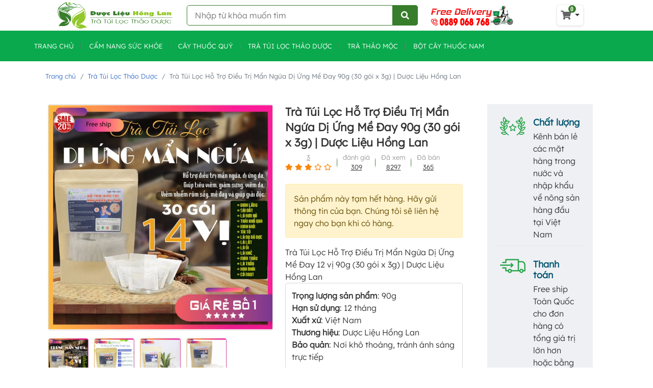

--- FILE ---
content_type: text/html; charset=UTF-8
request_url: https://tratuiloc.com.vn/tra-tui-loc-ho-tro-dieu-tri-man-ngua-di-ung.html
body_size: 25796
content:
<!DOCTYPE html>
<html lang="vi">

    
    <head>
        <meta charset="utf-8" />
        <meta http-equiv="X-UA-Compatible" content="IE=edge" />
                    <meta name="viewport" content="width=device-width" />
                
        
    <title>Trà Túi Lọc Hỗ Trợ Điều Trị Mẩn Ngứa Dị Ứng 12 vị 90g (30 gói x 3g) | Dược Liệu Hồng Lan</title>
<meta name="description" content="Trà Túi Lọc Hỗ Trợ Điều Trị Mẩn Ngứa Dị Ứng do Dược Liệu Hồng Lan sản xuất dạng trà túi lọc 12 vị 90g (30 gói x 3g) | Dược Liệu Hồng Lan giúp điều trị mẩn ngứa, dị ứng, tiêu viêm, giảm sưng, viêm da, viêm nhiễm rôm sẩy, mề đay và giúp giải độc.... Mua trà túi lọc Hỗ Trợ Điều Trị Dị Ứng Mẩn Ngứa ở đâu tốt nhất. Hãy liên hệ cây thuốc nam Hồng Lan ***"/>
<meta name="keywords" content="trà túi lọc, trà thảo dược, trà dược liệu, trà cây thuốc nam, trà tốt cho sức khỏe"/>

	<link type="image/x-icon" rel="shortcut icon" href="https://tratuiloc.com.vn/upload/img/8c52004224ef6c462050ed7c0f37b860/2023/09/08/tra-tui-loc-favicon-1694141809-Trfv8QWd.png">
	<link type="image/x-icon" rel="icon" href="https://tratuiloc.com.vn/upload/img/8c52004224ef6c462050ed7c0f37b860/2023/09/08/tra-tui-loc-favicon-1694141809-Trfv8QWd.png">

	<link rel="canonical" href="https://tratuiloc.com.vn/tra-tui-loc-ho-tro-dieu-tri-man-ngua-di-ung.html" />

	    <meta property="og:type" content="website">
<meta property="og:locale" itemprop="inLanguage" content="vi_VN">


	<meta property="og:site_name" content="">

	<meta property="og:title" content="Trà Túi Lọc Hỗ Trợ Điều Trị Mẩn Ngứa Dị Ứng 12 vị 90g (30 gói x 3g) | Dược Liệu Hồng Lan">

	<meta property="og:description" content="Trà Túi Lọc Hỗ Trợ Điều Trị Mẩn Ngứa Dị Ứng do Dược Liệu Hồng Lan sản xuất dạng trà túi lọc 12 vị 90g (30 gói x 3g) | Dược Liệu Hồng Lan giúp điều trị mẩn ngứa, dị ứng, tiêu viêm, giảm sưng, viêm da, viêm nhiễm rôm sẩy, mề đay và giúp giải độc.... Mua trà túi lọc Hỗ Trợ Điều Trị Dị Ứng Mẩn Ngứa ở đâu tốt nhất. Hãy liên hệ cây thuốc nam Hồng Lan ***">
	

	<meta property="og:url" content="https://tratuiloc.com.vn/tra-tui-loc-ho-tro-dieu-tri-man-ngua-di-ung.html">

	<meta property="og:image" content="https://tratuiloc.com.vn/wp-content/uploads/8c52004224ef6c462050ed7c0f37b860/700/2024/11/05/banner-tra-tui-loc-di-ung-man-ngua-me-day-bich-zip-90g-14-vi-duoclieuhonglan-1730798454-ZxqfKV4W.png">
	
                                    <meta name="robots" content="index, follow" />
                
         
        
        <link rel="stylesheet" href="https://tratuiloc.com.vn/assets/plugins/swiper/css/swiper.min.css?v=20260201" media="print" onload="this.media='all'">
<link rel="stylesheet" href="https://tratuiloc.com.vn/assets/plugins/ui/style.css" media="print" onload="this.media='all'">
<link rel="stylesheet" href="https://tratuiloc.com.vn/assets/plugins/bootstrap/css/bootstrap.min.css">
<link rel="stylesheet" href="https://tratuiloc.com.vn/assets/plugins/bootstrap/css/bootstrap-grid.min.css">
<link rel="stylesheet" href="https://tratuiloc.com.vn/assets/plugins/bootstrap/css/bootstrap-datepicker.min.css" media="print" onload="this.media='all'">

<style>
		@font-face {
	  font-family: Roboto;
	  src: url(https://tratuiloc.com.vn/assets/css/fonts/Roboto-Light.ttf);
	  src: url(https://tratuiloc.com.vn/assets/css/fonts/Roboto-Medium.ttf);
	  src: url(https://tratuiloc.com.vn/assets/css/fonts/Roboto-Regular.ttf);
	  font-display: swap;
	}

		
		  	
	  	
	  	
		
			  		@font-face {
			  font-family: Lexend;
			  src: url(https://tratuiloc.com.vn/assets/css/fonts/Lexend-Light.ttf);
			  font-display: swap;
			}
			
	  			  	
		
		
		
  	
  	  		  	
  	  		  	
			  	
			  	
  			  	
  			  	
  			  	
  			  	
				
	

				
	
				
				
	
				
				
	
				
				
				
				
	
				
				
				
				
	:root {
		--width-default: 1170px;
		--blue: #007bff;
		--indigo: #6610f2;
		--purple: #6f42c1;
		--pink: #e83e8c;
		--red: #dc3545;
		--orange: #fd7e14;
		--yellow: #ffc107;
		--green: #28a745;
		--teal: #20c997;
		--cyan: #17a2b8;
		--white: #fff;
		--gray: #6c757d;
		--gray-dark: #343a40;
		--primary: #387D2B;
		--primary-slave: #007bff;
		--primary-text: #333;
		--bt-bg: #007bff;
		--bt-hover-bg: #007bff;
		--bt-color: #fff;
		--bt-hover-color: #fff;
		--secondary: #6c757d;
		--success: #28a745;
		--info: #17a2b8;
		--warning: #ffc107;
		--danger: #dc3545;
		--light: #f8f9fa;
		--dark: #343a40;
		--breakpoint-xs: 0;
		--breakpoint-sm: 576px;
		--breakpoint-md: 768px;
		--breakpoint-lg: 992px;
		--breakpoint-xl: 1200px;
		--color-bule-primary: #00467f;
		--price: #EE4D2D;
		--price-old: #999999;
		--price--currency: #EE4D2D;
		--family: Lexend;
		--fontsize: 16px;
		--link-color: #3b71ca;
		--link-color-hover: #386bc0;
		--bt-cart: #2ea44f;
		--bt-cart-hover: #2ea44f;
		--bt-cart-text: #fff;
		--bt-cart-text-hover: #fff;
		--bt-buynow: #FF4742;
		--bt-buynow-hover: #FF4742;
		--bt-buynow-text: #FF4742;
		--bt-buynow-text-hover: #FF4742;
		--fs-small: 15px;
	}
	
	
	
	
	</style>
	<link rel="stylesheet" href="https://tratuiloc.com.vn/assets/css/style.min.css?v=20260201">
                
        
    <link rel="preload" href="https://tratuiloc.com.vn/assets/css/product.css?v=20260201" as="style">
    <link rel="preload" href="https://tratuiloc.com.vn/assets/css/detail.css?v=20260201" as="style">
    <link rel="stylesheet" href="https://tratuiloc.com.vn/assets/css/product.css?v=20260201">
    <link rel="stylesheet" href="https://tratuiloc.com.vn/assets/css/detail.css?v=20260201">
    





















  


 

<style>
    
    .wjaUygIG {
    position: relative;
    display: grid;
    grid-template-columns: repeat(1, minmax(0, 1fr));
    gap: 15px;
    margin-bottom: 20px;
}
.wjaUygIG .el-radio__input {
  opacity: 0;
  position: absolute;
  bottom: 0px;
}
.wjaUygIG .el-radio__label {
  padding: 0px;
}
.wjaUygIG .el-radio {
  margin: 0px;
}

.wjaUygIGqJIKkD {
  border: 1px solid #d7d7d7;
  border-radius: 6px;
  padding: 50px 15px 15px 15px;
  overflow: hidden;
  position: relative;
  background: #fff;
}

.wjaUygIG .is-checked .wjaUygIGqJIKkD {
  border: 1px solid var(--primary);
}

.KdWa-wjaU-ygIGKdWa {
  display: grid;
  grid-template-columns: repeat(2, minmax(0, 1fr));
}

.cVosqJIKkD {
    display: flex;
    align-content: center;
    align-items: center;
    justify-content: left;
    background: #fff;
    padding: 15px;
    margin: 0px;
    color: var(--primary);
    position: absolute;
    width: 100%;
    height: 39px;
    text-align: center;
    line-height: 25px;
    left: 0px;
    top: 0px;
    text-transform: uppercase;
    white-space: break-spaces;
    border-bottom: 1px dashed #d7d7d7;
}

.KdWaKdWa-wjaU-ygIG {
  display: grid;
  grid-template-columns: repeat(1, minmax(0, 1fr));
  gap: 5px;
}
.KdWa-wjaUKdWa {
    padding: 0px 0px;
    display: grid;
    grid-template-columns: repeat(2, minmax(0, 1fr));
    gap: 5px;
    align-content: center;
    align-items: center;
}
.KdWaKdWa-wjaU {
    font-size: 15px;
    color: #333;
}
.KdWaKdWa-wjaU:first-child {
    font-weight: 600;
}
.KdWaKdWa-wjaU:last-child {
    text-align: right;
}
.qJIKkDwjaUygIG {
    font-size: 18px;
    font-weight: 500;
    color: #ee4d2d;
}

.qJIKkDcVos {
    font-size: 1rem;
    text-decoration: line-through;
    color: #929292;
    margin-right: 10px;
}

.ygIGcVos {
    font-size: 18px;
    color: var(--price--currency);
    bottom: 0px;
}

.cVosygIG {
    border-left: 1px dashed #d7d7d7;
    padding: 0px 10px 0px 10px;
    margin-left: 10px;
}

.KdWa-wjaUqJIKkD {
  appearance: button;
  backface-visibility: hidden;
  background-color: var(--primary);
  border-radius: 6px;
  border-width: 0;
  box-sizing: border-box;
  color: #fff;
  cursor: pointer;
  font-size: 100%;
  outline: none;
  overflow: hidden;
  padding: 0 15px;
  text-align: center;
  text-transform: none;
  transform: translateZ(0);
  transition: all .2s,box-shadow .08s ease-in;
  user-select: none;
  touch-action: manipulation;
  position: absolute;
  right: 3px;
  height: 33px;
  top: 3px;
  display: flex;
  align-content: center;
  align-items: center;
  justify-content: center;
}
.KdWa-wjaUqJIKkD:hover {
  color: #fff;
  background-color: var(--bt-hover-bg);
}

.KdWa-wjaUqJIKkD:disabled {
  cursor: default;
}

.KdWa-wjaUqJIKkD:focus {
  box-shadow: rgba(50, 50, 93, .1) 0 0 0 1px inset, rgba(50, 50, 93, .2) 0 6px 15px 0, rgba(0, 0, 0, .1) 0 2px 2px 0, rgba(50, 151, 211, .3) 0 0 0 4px;
}
.wjaUygIGqJIKkD .ZThP {
    border-radius: 6px;
    width: calc(100% - 20px);
    margin: 10px auto;
    min-height: 50px;
    text-transform: uppercase;
    background: #ffff;
    color: #333;
    border: 1px solid #333;
}

.wjaUygIGqJIKkD .ZThP:hover {
    color: #333;
    border: 1px solid #333;
}
@media (max-width: 600px) {
  .wjaUygIG { 
    grid-template-columns: repeat(1, minmax(0, 1fr));
  }
}    

    
    
    
    .DpNL {

    }

    .wHrU {

    }
    .wHrU .des-info {
        margin: 0px;
        padding: 0px;
        list-style: none;
        padding: 12px;
        border: 1px solid #d7d7d7;
        border-radius: 5px;
        margin-bottom: 15px;
    }
    .wHrU-lr0 {
        padding: 0px;
    }

    .cVos ul li {
        
    }
    .cVos img {
        width: 100%;
    }

    .ygIG {
        color: red;
        display: block;
    }
    .popup-gallery {
        display: none;
    }
    .qJIKkD {
        padding: 20px;
        margin: 0px 20px;
        
    }
    .qJIKkD li {
        list-style: conic-gradient;
        font-weight: 500;
    }

    .qJIKkD li ul {
        padding-left: 15px;
    }

    .qJIKkD li ul li {
        list-style: disclosure-closed;
    }

    .qJIKkD li a { 
        color: #333;
        font-weight: 500;
    }

    .qJIKkD-swap {
        border: 1px solid #333;
        border-radius: 8px;
        background: aliceblue;
        overflow: hidden;
        
    }

    .qJIKkD-swap h3 {
        margin: 0px;
        display: block;
        background: #333;
        color: #fff;
        padding: 15px;
        
    }

    
    .qail {
        position: relative;
        display: grid;
        grid-template-columns: repeat(2, minmax(0, 1fr));
        gap: 15px;
        margin-top: 15px;
    }  

    .WYKb {
        align-items: center;
        background: var(--bt-bg);
        border: 0;
        border-radius: 8px;
        box-shadow: rgba(151, 65, 252, 0.2) 0 15px 30px -5px;
        box-sizing: border-box;
        color: #FFFFFF;
        display: flex;
        justify-content: center;
        line-height: 1em;
        max-width: 100%;
        min-width: 140px;
        padding: 15px 15px;
        text-decoration: none;
        user-select: none;
        -webkit-user-select: none;
        touch-action: manipulation;
        white-space: nowrap;
        cursor: pointer;
    }

    .WYKb:active,
    .WYKb:hover {
        outline: 0;
    }

    .WYKb span {
        background-color: rgb(5, 6, 45);
        padding: 16px 24px;
        border-radius: 6px;
        width: 100%;
        height: 100%;
        transition: 300ms;
    }

    .WYKb:hover span {
        background: none;
    } 

    .ZThP {
        background-color: #FFFFFF;
        border: 1px solid #222;
        border-radius: 8px;
        box-sizing: border-box;
        color: #222;
        cursor: pointer;
        display: inline-block;
        margin: 0;
        outline: none;
        padding: 5px 10px;
        position: relative;
        text-align: center;
        text-decoration: none;
        touch-action: manipulation;
        transition: box-shadow .2s,-ms-transform .1s,-webkit-transform .1s,transform .1s;
        user-select: none;
        -webkit-user-select: none;
        display: flex;
        align-content: center;
        align-items: center;
        justify-content: center;
    }

    .ZThP:focus-visible {
        box-shadow: #222222 0 0 0 2px, rgba(255, 255, 255, 0.8) 0 0 0 4px;
        transition: box-shadow .2s;
    }

    .ZThP:hover {
        color: var(--bt-bg);
        border: 1px solid var(--bt-bg);
    }

    .ZThP:active {
        background-color: #F7F7F7;
        border-color: #000000;
        transform: scale(.96);
    }

    .ZThP:disabled {
        border-color: #DDDDDD;
        color: #DDDDDD;
        cursor: not-allowed;
        opacity: 1;
    }

    .WYKbZThP {
        display: grid;
        grid-template-columns: repeat(2, minmax(0, 1fr));
        gap: 10px;
        margin-top: 10px;
        margin-bottom: 10px;
    }

    .WYKbZThPqail {
        background-color: var(--primary);
        border: 0;
        border-radius: 6px;
        box-sizing: border-box;
        color: #fff;
        padding: 12px 15px;
        text-align: center;
        text-decoration: none #D1D5DB solid;
        box-shadow: 0 1px 3px 0 rgba(0, 0, 0, 0.1), 0 1px 2px 0 rgba(0, 0, 0, 0.06);
        cursor: pointer;
        user-select: none;
        touch-action: manipulation;
        position: relative;
    }

    .ZThPWYKbZThP {
        background-color: var(--primary-slave);
        border: 0;
        border-radius: 6px;
        box-sizing: border-box;
        color: #fff;
        padding: 12px 15px;
        text-align: center;
        text-decoration: none #D1D5DB solid;
        box-shadow: 0 1px 3px 0 rgba(0, 0, 0, 0.1), 0 1px 2px 0 rgba(0, 0, 0, 0.06);
        cursor: pointer;
        user-select: none;
        touch-action: manipulation;
        position: relative;
    }

    .ZThPWYKbZThPWYKb {
        background-color: var(--primary);
        border: 0;
        border-radius: 6px;
        box-sizing: border-box;
        color: #fff;
        padding: 12px 15px;
        text-align: center;
        text-decoration: none #D1D5DB solid;
        box-shadow: 0 1px 3px 0 rgba(0, 0, 0, 0.1), 0 1px 2px 0 rgba(0, 0, 0, 0.06);
        cursor: pointer;
        user-select: none;
        touch-action: manipulation;
        position: relative;
    }
    
    
    
    .WYKbZThP span {
        float: left;
        text-align: center;
        font-size: 15px;
        display: flex;
        align-content: center;
        align-items: center;
        justify-content: center;
        padding: 12px 0px;
        width: 50%;
    }
    .WYKbZThP aside {
        border: 1px solid #d7d7d7;
        border-radius: 5px;
        overflow: hidden;
    }   

    span.xuUanc {
        background: #eff0f4;
        color: #29a44a;
        font-weight: bold;
        cursor: pointer;
        width: 25%;
        
    }

    span.HsimTH {
        background: #ffffff;
        color: #005470;
    }

    span.TBIzdV {
        background: #eff0f4;
        color: #29a44a;
        font-weight: bold;
        cursor: pointer;
        width: 25%;
    }
    
    
    .JXUG {
        position: relative;
        width: 100%;
    }

    .OTUV {
        display: block;
        position: relative;
        height: 100%;
    }

    .wZcq {
                    padding-top: 100%;
                position: relative;
        border-radius: 4px;
        overflow: hidden;
        border: 1px solid #d7d7d7;
    }

    .wZcq img {
        position: absolute;
        top: 0px;
        left: 0px;
        right: 0px;
        bottom: 0px;
        object-fit: contain;
        height: 100%;
        width: 100%;
        margin: auto;
    }

    .OTUV .Zbho .dghg .dghg-item {
        display: grid;
        grid-template-columns: repeat(5, minmax(0, 1fr));
        gap: 10px;
    }
    .OTUV .Zbho .dghg .dghg-item .nIcA {
        position: relative;
        padding: 0;
        background: #ffffff;
        height: 100%;
        width: 100%;
        cursor: pointer;
    }
    .OTUV .Zbho .dghg .slick-active .nIcA .nIcA-active {
        border: 1px solid red;
    }
    .OTUV .Zbho .dghg .dghg-item .nIcA .nIcA-image {
        display: block;
        position: relative;
        padding-top: 100%;
        border-radius: 5px;
        overflow: hidden;
        background: #ffffff;
        border: 1px solid #d7d7d7;
    }

    .OTUV .Zbho .dghg .dghg-item .nIcA .nIcA-image img {
        position: absolute;
        top: 0px;
        left: 0px;
        right: 0px;
        bottom: 0px;
                    object-fit: cover;
            height: 100%;
            width: 100%;
        
        margin: auto;
    }
    .OTUV .Zbho .dghg .slick-active .nIcA .nIcA-active {
        border: 1px solid red;
    }
    .Zbho  {
        margin-top: 15px;
        position: relative;
        overflow: hidden;
        border-radius: 5px;
    }

    .gisY {
        position: absolute;
        bottom: 0px;
        width: 100%;
        height: 0px;
        top: 0px;
        margin: auto;
    }
    .gisY .prev-arrow, .gisY .next-arrow {
        width: 30px;
        height: 100px;
        position: absolute;;
        bottom: 0px;
        top: 0px;
        margin: auto;
        color: #fff;
        display: flex;
        align-content: center;
        align-items: center;
        justify-content: center;
        cursor: pointer;
        z-index: 9;
    }
    
    .gisY .prev-arrow:before, .gisY .next-arrow:before {
        content: "";
        background: #333;
        width: 100%;
        height: 100%;
        opacity: 0.5;
        left: 0px;
        right: 0px;
        top: 0px;
        bottom: 0px;
        margin: auto;
        z-index: -1;
        position: absolute;
    }

    .gisY .prev-arrow {
        left: 0px;
        border-radius: 5px 0px 0px 5px;
    }
    .gisY .next-arrow {
        right: 0px;
        border-radius: 0px 5px 5px 0px;
    }
    
    
    .rJnd {
        display: inline-flex;
        font-size: 13px;
        gap: 0px;
        flex-direction: row;
        align-content: baseline;
        justify-content: start;
        align-items: baseline;
    }

    .prls {
        display: flex;
        flex-direction: column;
        gap: 0px 5px;
        padding-right: 12px;
        padding-left: 10px;
        position: relative;
        align-content: center;
        justify-content: center;
        align-items: center;
        margin-bottom: 15px;
        margin-top: 5px;
    }
    .prls label {
        font-weight: 500;
        color: #999;
    }
    .prls ul {
        color: #666;
    }
    .prls i {
        color: #fb8406;
    }
    .prls:before {
        content: "";
        height: 50%;
        width: 1px;
        background: var(--primary);
        position: absolute;
        top: 0px;
        right: 1px;
        bottom: 0px;
        margin: auto;
        border-radius: 50%;
        opacity: 0.8;
    }
    .prls::after {
        content: "";
        height: 50%;
        width: 1px;
        background: #999;
        position: absolute;
        top: 0px;
        right: 0px;
        bottom: 0px;
        margin: auto;
        border-radius: 50%;
        opacity: 0.3;
    }
    .prls:last-child:after {
        display: none;
    }
    .prls:last-child:before {
        display: none;
    }
    .prls:first-child {
        padding-left: 0px;
    }
    

    
        
    
    
    .jzva a {
        display: inline-flex;
        padding: 4px 8px;
        margin-right: 8px;
        margin-bottom: 8px;
        background: #f6f6f6;
        border-radius: 4px;
        font-family: Inter;
        font-style: normal;
        font-weight: 400;
        font-size: 15px;
        line-height: 22px;
        color: #454545;
    }
    
    .jzva a:hover {
        color: var(--primary);
    }
    
        

    
    .KdWa {
  font-size: 0;
  text-align: center;
  display: flex;
  justify-content: center;
  padding: 20px 0px;
}
.KdWa label {
  font-size: 18px;
  margin-bottom: 0;
  font-weight: 300;
  color: #2a2a2a;
  padding-right: 100px;
  position: relative;
  display: flex;
  align-content: center;
  align-items: center;
}
.KdWa label .KdWa-wjaU {
  position: absolute;
  right: 0px;
  bottom: -10px;
}
.KdWa label .KdWa-wjaU:after {
  background-image: url("https://tratuiloc.com.vn/assets/images/share-arrow.png");
  content: "";
  position: absolute;
  width: 71px;
  height: 28px;
  right: 10px;
  bottom: 0px;
}
.KdWa ul.KdWa-wjaU-ygIG {
  font-size: 0;
  padding: 0;
  margin: 0;
  display: flex;
}
.KdWa ul.KdWa-wjaU-ygIG li {
  display: inline-block;
  margin-right: 5px;
  transition: all 0.2s;
  width: 36px;
  height: 36px;
  line-height: 39px;
  display: block;
  text-align: center;
  font-size: 16px;
  color: #2a2a2a;
  background-color: #f4f4f4;
  -webkit-border-radius: 100%;
  -moz-border-radius: 100%;
  border-radius: 100%;
  overflow: hidden;
}
.KdWa ul.KdWa-wjaU-ygIG li a {
  color: #2a2a2a;
}
.KdWa ul.KdWa-wjaU-ygIG li:last-child {
  margin-right: 0;
}
.KdWa ul.KdWa-wjaU-ygIG li:hover {
  background-color: var(--primary);
}
.KdWa ul.KdWa-wjaU-ygIG li:hover a {
  color: #fff;
}

@media (max-width: 500px) {
  .KdWa {
    flex-direction: column;
    justify-content: center;
    align-content: center;
    align-items: center;
  }
  .KdWa label {
    padding-right: 0px;
    width: 100%;
    justify-content: center;
    padding-bottom: 39px;
  }
  .KdWa label .KdWa-wjaU {
    bottom: 5px;
    width: 100%;
  }
  .KdWa label .KdWa-wjaU:after {
    transform: scaleY(-1);
    margin: auto;
    left: 0px;
    right: 0px;
  }
}    

    
        

    
    @media (max-width: 600px) {
        .mWYKbZThP {
            position: fixed;
            display: grid;
            grid-template-columns: 70% 1fr;
            gap: 5px;
            bottom: 5px;
            width: 100%;
            left: 0px;
            z-index: 9;
            right: 0px;
            margin: auto;
            font-size: 13px;
            padding: 0px 5px;
        }
        .ZThPWYKb {
            display: grid;
            grid-template-columns: 50% 1fr;
            gap: 5px;
        }
        .WYKbZThP {
            display: grid;
            grid-template-columns: repeat(2, minmax(0, 1fr));
            gap: 5px;
            margin-top: 0px;
            margin-bottom: 0px;
        }
        .WYKbZThPqail {

        }

        .ZThPWYKbZThP {
            
        }

        .ZThPWYKbZThPWYKb {
            
        }

        .wHrU-lr0 {
            padding: 0px 15px;
        }

        
        .prls {
            flex-direction: row;
        }
    }
    
    .losCmx .content ul {
  margin: 15px 0px;
  padding: 15px 25px;
  border: 1px solid #d7d7d7;
  border-radius: 6px;
  background: beige;
}
    
    @media (max-width: 500px) {
        .el-message-box {
            width: 98% !important;
        }
        .el-dialog {
            margin-top: 0vh !important;
            width: 100% !important;
        }
        .el-upload-dragger {
            width: 100%;
        }
    }
</style>  
 
    
<style>
    .NcyByY h3, .NcyByY h4{
        text-transform: uppercase;
    }

    .NcyByY .ngMbXk {
        position: -webkit-sticky;
        position: sticky;
        top: 0;
        background-color: yellow;
        padding: 20px;
        background: #edf2f8;
        display: flex;
        flex-direction: column;
        min-width: 0;
        word-wrap: break-word;
        background-clip: border-box;
        border: 1px solid rgba(0,0,0,.125);
        border-radius: .25rem;
    }

    .NcyByY .ngMbXk ul {
        margin: 0;
        padding: 0;
        list-style: none;

    }
    .NcyByY .ngMbXk ul li {
        padding-left: 15px;
    }

    .NcyByY .ngMbXk ul li a {
        color: #333;
        font-size: 15px;
        line-height: 30px;
        text-transform: capitalize;
        font-weight: 500;
    }

    .NcyByY .ngMbXk ul li.ngMbXk-sub {
        position: relative;
        padding-left: 15px;
    }

    .NcyByY .ngMbXk ul li.ngMbXk-sub a {
        text-transform: capitalize;
    }

    .NcyByY .ngMbXk ul li.ngMbXk-sub::before {
        content: "";
        position: absolute;
        top: 0px;
        border-left: 1px dotted #333;
        width: 1px;
        height: 100%;
        left: 4.5px;
    }

    .NcyByY .ngMbXk ul li.ngMbXk-sub::after {
        content: '';
        position: absolute;
        width: 10px;
        height: 10px;
        top: calc(50% - 5px);
        left: 0px;
        background: #ffffff;
        border: 2px solid var(--primary);
        border-radius: 50px;
        z-index: 1;
    }

    .NcyByY .ngMbXk ul li.ngMbXk-sub-last::before  {
        height: 50%;
    }

    .NcyByY .ngMbXk ul li a.active {
        color: var(--primary);
        font-weight: 600;
    }
    .NcyByY {

    }
    .NcyByY blockquote {
        background: #f9f9f9;
        border-left: 10px solid #ccc;
        margin: 1.5em 10px;
        padding: 0.5em 10px;
        quotes: "\201C""\201D""\2018""\2019";
    }
    .NcyByY blockquote:before {
        color: #ccc;
        content: open-quote;
        font-size: 4em;
        line-height: 0.1em;
        margin-right: 0.25em;
        vertical-align: -0.4em;
    }
    .NcyByY blockquote p {
        display: inline;
    }
    .PsnbBk {

    }
    .PsnbBk ul {
        margin: 0px;
        padding: 0px;
        list-style: none;
    }

    .ZxJMJI-mljZyn {
        position: relative
    }

    .ZxJMJI {
        font-weight: 600;
        position: relative;
        background: #fff;
        padding-right: 10px;
    }

    .ZxJMJI-mljZyn:before {
        content: "";
        position: absolute;
        height: 1px;
        background: #333;
        width: 100%;
        top: 0px;
        bottom: 0px;
        margin: auto;
    }

    .mljZyn {
        background: var(--primary);
        color: #fff;
        padding: 10px;
        border-radius: 5px;
        text-transform: capitalize;
        font-size: 18px;
        display: flex;
    }

    .PsnbBk ul li {
        position: relative;
        padding-left: 15px;
    }

    .PsnbBk ul li::before {
        content: '\f0da';
        font-weight: 900;
        font-family: "Font Awesome 5 Free";
        position: absolute;
        width: 8px;
        height: 8px;
        left: 0px;
        top: 8px;
        display: grid;
        align-content: center;
        align-items: center;
        justify-content: center;
    } 
    
    .PsnbBk ul li ul {
        padding-left: 15px;
    }
    .PsnbBk ul li ul li {
        list-style: square;
        padding: 0px;
    }
    .PsnbBk ul li ul li::before  {
        display: none;
    }

    .ygIG {
        color: red;
        display: block;
    }
    .popup-gallery {
        display: none;
    }
    .qJIKkD {
        padding: 20px;
        margin: 0px 20px;
        
    }
    .qJIKkD li {
        list-style: conic-gradient;
        font-weight: 500;
    }

    .qJIKkD li ul {
        padding-left: 15px;
    }

    .qJIKkD li ul li {
        list-style: disclosure-closed;
    }

    .qJIKkD li a { 
        color: #333;
        font-weight: 500;
    }

    .qJIKkD-swap {
        border: 1px solid #333;
        border-radius: 8px;
        background: aliceblue;
        overflow: hidden;
        
    }

    .qJIKkD-swap h3 {
        margin: 0px;
        display: block;
        background: #333;
        color: #fff;
        padding: 15px;
        
    }

    .wjaU-bt-fixed {
        position: fixed;
        display: grid;
        grid-template-columns: repeat(2, minmax(0, 1fr));
        gap: 10px;
        bottom: 10px;
        width: calc(100% - 20px);
        left: 0px;
        z-index: 9;
        right: 0px;
        margin: auto;
    }

    .wjaU-bt-fixed .bt-add-cart {
        border-radius: 8px;
        display: flex;
    }

    .wjaU-bt-fixed .bt-add-cart button {
        display: flex;
        align-content: center;
        align-items: center;
        justify-content: center;
        padding: 10px 0px;
        font-size: 12px;
        text-transform: uppercase;
        border-radius: 4px;
    }

    .wjaU-bt-fixed .bt-add-cart button i {
        font-size: 18px;
        position: absolute;
        left: 0px;
        right: 0px;
        top: 0px;
        bottom: 0px;
        margin: auto;
        height: 25px;
    }

    .wjaU-bt-fixed .bt-buynow {
        border-radius: 8px;
        width: 100%;
    }

    

    .losCmx .content ul {
  margin: 15px 0px;
  padding: 15px 25px;
  border: 1px solid #d7d7d7;
  border-radius: 6px;
  background: beige;
}    @media (max-width: 500px) {
        .losCmx .content img{
            width: 100%;
            height: auto;
        }
    }
</style>   

        
                    <!-- Google Tag Manager -->
<script>(function(w,d,s,l,i){w[l]=w[l]||[];w[l].push({'gtm.start':
new Date().getTime(),event:'gtm.js'});var f=d.getElementsByTagName(s)[0],
j=d.createElement(s),dl=l!='dataLayer'?'&l='+l:'';j.async=true;j.src=
'https://www.googletagmanager.com/gtm.js?id='+i+dl;f.parentNode.insertBefore(j,f);
})(window,document,'script','dataLayer','GTM-5PDM9H6C');</script>
<!-- End Google Tag Manager -->

<!-- Google tag (gtag.js) -->
<script async src="https://www.googletagmanager.com/gtag/js?id=G-Q3VDB768M7"></script>
<script>
  window.dataLayer = window.dataLayer || [];
  function gtag(){dataLayer.push(arguments);}
  gtag('js', new Date());
  gtag('config', 'G-Q3VDB768M7');
</script>                

        

        <!-- Google Tag Manager -->
            </head>
    <body>    
        
        <style>
    .xWAHFiTd {
        position: relative;
    }
</style>
                        


                    
        
                            
        
        
                             
        
            
    


    
    
    
    
    
    
      

     

    
    
    
    
    

      

     

     

     

    
    
    
    
            
        
        
        
        
        
        
        
        
            
    
            
               

         
                        
    
    
    
    
    
    
    
    
    
                                    




    
    
     


     












     

     

    
    











        
    
    
    















 
     





































































           
























































     



















































































































      



























 

 
 


 














 
 






























    
    



































        
























                <style>
                
                        
    
        

    
    .yhRn {
            }
    .vZza {
        position: relative;
        margin: 0px 0px 20px 0px;
        display: flex;
        flex-direction: column;
            }

    .EAtw {
        position: relative;
        margin-bottom: 0.75rem;
        letter-spacing: 1.5px;
        line-height: 1.3;
            }
    .yhRn-vZza {
        color: var(--primary-color);
        position: relative;
            }
    .yhRn-EAtw {
                color: var(--primary-color);
        position: relative;
        margin: 0px;
            }

    
    
      
        .vZza-EAtw {
        }
        

    
            .vZza {
            position: relative;
            margin: 15px 0px 15px;
            display: flex;
            flex-direction: column;
                    }

        .yhRn-qKKT {
                        font-weight: 600;
            position: relative;
            margin-top: 0px;
            font-size: 18px;
                    }

        .qKKT {
            margin: 0px;
            padding-left: 0px;
        }
    
            
    
    
        
    
    
    
    @media (max-width: 600px) {
            }
</style>
                    
                            <style>
                                
                            

.yJcIWTmJ {
    display: flex;background-repeat: no-repeat;background-position: top;background-size: cover;background-size: cover;border-left-width: 0px;border-right-width: 0px;border-top-width: 0px;border-bottom-width: 0px;}
.vYcPcRsm {
    }

.MyJvbAub {
    }
.vYcPcRsmMyJvbAub {
    position: relative;
    display: grid;
    grid-template-columns: 50% 1fr;
    gap: 15px;
    padding: 0px;
    margin-bottom: 50px;
}
.MyJvbAubvYcPcRsmMyJvbAub {
    display: flex;
    gap: 30px;
    align-content: center;
    align-items: center;
    justify-content: right;
}
.MyJvbAubvYcPcRsmMyJvbAub li button.nav-link {
    border: 0px;
    background: unset;
    display: flex;
    align-content: center;
    align-items: center;
    position: relative;
    padding: 15px 0px;
    color:#666;
    font-weight: 600;
}
.MyJvbAubvYcPcRsmMyJvbAub li button.active {
    border: 0px;
    background: unset !important;
    color: var(--primary-slave) !important;
   
}

.MyJvbAubvYcPcRsmMyJvbAub:before {
    content: '';
    background: var(--primary-slave);
    height: 3px;
    width: 100%;
    position: absolute;
    bottom: 0px;
    left: 0px;
    right: 0px;
    margin: auto;
}

.MyJvbAubvYcPcRsmvYcPcRsm {
    display: flex;
    flex-shrink: 0;
    align-items: center;
    justify-content: center;
    width: 55px;
    height: 55px;
    border-radius: 50%;
    font-size: 20px;
    background: #ebeaf0;
    color: #3c3469;
    margin-right: .75rem;
    transition: .3s ease;
}
.MyJvbAubvYcPcRsmMyJvbAub li button.active .MyJvbAubvYcPcRsmvYcPcRsm {
    color: #fff;
    background: var(--primary-slave)
}

@media (max-width: 600px) {
}                    </style>

                        
        

      
        <session class="yJcIWTmJ">
     
    
            <div class="container">
            
    
            
            <div class="row MyJvbAub">
                                                

                        




    
    
     


     












     

     

    
    





    





        
    
    
    















 
     
























     













































           
























































     








































































































    










      



























 

 
 


 














 
 






























    
    



































        
























        
                                
        <style>
                
                        
    
        

    
    .Pomx {
            }
    .FOJx {
        position: relative;
        margin: 0px 0px 20px 0px;
        display: flex;
        flex-direction: column;
            }

    .vBAA {
        position: relative;
        margin-bottom: 0.75rem;
        letter-spacing: 1.5px;
        line-height: 1.3;
            }
    .Pomx-FOJx {
        color: var(--primary-color);
        position: relative;
            }
    .Pomx-vBAA {
                color: var(--primary-color);
        position: relative;
        margin: 0px;
            }

    
    
      
        .FOJx-vBAA {
        }
        

    
            .FOJx {
            position: relative;
            margin: 15px 0px 15px;
            display: flex;
            flex-direction: column;
                    }

        .Pomx-ShNS {
                        font-weight: 600;
            position: relative;
            margin-top: 0px;
            font-size: 18px;
                    }

        .ShNS {
            margin: 0px;
            padding-left: 0px;
        }
    
            
    
    
        
    
    
    
    @media (max-width: 600px) {
            }
</style>
                    
                    
        <style>
                        
                            
.HnRFAs {
    }
.pSLWYx {
    position: relative;
    text-align:left;}

.qJUNHB {
    display: grid;
    grid-template-columns: repeat(5, minmax(0, 1fr));
    gap: 15px;
}

.HqphcO {
    }
.HqphcO img {
    width: 100%;
    height: auto;
    height:60px;}

@media (max-width: 600px) {
}                    </style>
                
        
        

    
        <div class="col-md-3 HnRFAs" id="">   
            
            

                            
<div class="pSLWYx">
                            
                    <a class="HqphcO" href="https://tratuiloc.com.vn" title="">
                                    <img class="thumb" src="https://tratuiloc.com.vn/wp-content/uploads/8c52004224ef6c462050ed7c0f37b860/1400/2023/09/08/tra-tui-loc-website-1694141686-yNelE40q.png" alt="" width="200" height="200" loading="lazy"/>
                            </a>
            </div>
                     </div>
        

                 
         










                                    







                        




    
    
     


     












     

     

    
    





    





        
    
    
    















 
     





































































           
























































     



















































































































      



























 

 
 


 














 
 






























    
    



































        
























                <style>
                
                        
    
        

    
    .anqO {
            }
    .JUVX {
        position: relative;
        margin: 0px 0px 20px 0px;
        display: flex;
        flex-direction: column;
            }

    .Hyzk {
        position: relative;
        margin-bottom: 0.75rem;
        letter-spacing: 1.5px;
        line-height: 1.3;
            }
    .anqO-JUVX {
        color: var(--primary-color);
        position: relative;
            }
    .anqO-Hyzk {
                color: var(--primary-color);
        position: relative;
        margin: 0px;
            }

    
    
      
        .JUVX-Hyzk {
        }
        

    
            .JUVX {
            position: relative;
            margin: 15px 0px 15px;
            display: flex;
            flex-direction: column;
                    }

        .anqO-fDHC {
                        font-weight: 600;
            position: relative;
            margin-top: 0px;
            font-size: 18px;
                    }

        .fDHC {
            margin: 0px;
            padding-left: 0px;
        }
    
            
    
    
        
    
    
    
    @media (max-width: 600px) {
            }
</style>
                    
                            <style>
                        
                            



.KZIX {
    }
.OVLO {
    position: relative;
    }

.KZIX {
    display: flex;
    align-content: center;
    align-items: center;
    }

.OVLO {
    width: 100%;
    }

.gtIztO {
    display: block;
    }

.ZEWvwdKf-ic {
    }

.gtIztO-field-item-input {
    width: 100%;
    border: 1px solid var(--primary);
    min-height: 40px;
    border-radius: 5px;
    padding: 5px 15px;
    }

.gtIztO-field {
    display: grid;
    grid-template-columns: repeat(1, minmax(0, 1fr));
    gap: 10px;
}

.gtIztO-field-item {
    position: relative;
}

.BNSprqPk {
    position: absolute;
    top: calc(100% + 15px);
    left: 0px;
    right: 0px;
    margin: auto;
    width: calc(100%);
    box-shadow: rgba(0, 0, 0, 0.16) 0px 1px 4px;
    background: #fff;
    border-radius: 5px;
    display: none;
    z-index: 999;
}

.gntTPmpnlBitems .gntTPmpnlBitems {
    overflow: hidden;
}

.BNSprqPk ul {
    margin: 0px;
    padding: 0px;
    list-style: none;
}

.BNSprqPk ul li {
    padding: 5px 15px;
    position: relative;
}

.BNSprqPk ul li a {
    color: #333;
    padding: 0px;
    display: flex;
    padding-right: 60px;
}

.BNSprqPk ul li a .price {
    position: absolute;
    right: 10px;
    color: red;
    font-weight: bold;
}



.BNSprqPk ul li:hover {
    background: #f7f7f7;
}

.AGzjkXag {
    position: absolute;
    top: -20px;
    right: -20px;
    background: #f7f7f7;
    border: none;
    width: 30px;
    height: 30px;
    display: flex;
    align-content: center;
    justify-content: center;
    align-items: center;
    border-radius: 50%;
}
    .dsnuNQ {
        position: absolute;
        right: 0px;
        top: 0;
        border: 0px;
        height: 100%;
        min-width: 50px;
        background: var(--primary);
        color: #fff;
        border-radius: 0px 5px 5px 0px;
            }

@media (max-width: 800px) {
    .gtIztO {
        margin-bottom: 15px;
    }
}                     </style>

        

        	<div class="col-md-5 KZIX">
            
                            <div class="OVLO" id="gntTPmpnlB">
         
        <form class="gtIztO" name="searchForm" id="searchForm" action="https://tratuiloc.com.vn/tim-kiem" methob="GET">   
            <div class="gtIztO-field">
                    
                <div class="gtIztO-field-item">
                    <input id="inputgntTPmpnlB" type="text" placeholder="Nhập từ khóa muốn tìm" name="q" class="gtIztO-field-item-input" autocomplete="off">
                    <button type="submit" class="dsnuNQ"><i class="fa fa-search ZEWvwdKf-ic"></i></button>
                    <div id="gntTPmpnlBwapp" class="BNSprqPk">
                        <div id="gntTPmpnlBitems" class="gntTPmpnlBitems"></div>
                        <button type="button" class="AGzjkXag btgntTPmpnlB"><i class="fas fa-times"></i></button>
                    </div>
                </div>
            </div> 
            
            <input type="hidden" id="changeProvince" value="https://tratuiloc.com.vn/load/district-ajax"> 
            <input type="hidden" id="suggestSearch" value="https://tratuiloc.com.vn/load/suggest/search/ajax"> 
        </form>
    </div>                	</div>
                
         




                                    

                        




    
    
     


     












     

     

    
    





    
    




        
    
    
             
    
     
                                                    
                                     
    














 
     






































                                      































           
























































     



















































































































      



























 

 
 


 














 
 






























    
    



































        
























                <style>
                
                        
    
        

    
    .TlZr {
            }
    .TIKG {
        position: relative;
        margin: 0px 0px 20px 0px;
        display: flex;
        flex-direction: column;
            }

    .LFph {
        position: relative;
        margin-bottom: 0.75rem;
        letter-spacing: 1.5px;
        line-height: 1.3;
            }
    .TlZr-TIKG {
        color: var(--primary-color);
        position: relative;
            }
    .TlZr-LFph {
                color: var(--primary-color);
        position: relative;
        margin: 0px;
            }

    
    
      
        .TIKG-LFph {
        }
        

    
            .TIKG {
            position: relative;
            margin: 15px 0px 15px;
            display: flex;
            flex-direction: column;
                    }

        .TlZr-visG {
                        font-weight: 600;
            position: relative;
            margin-top: 0px;
            font-size: 18px;
                    }

        .visG {
            margin: 0px;
            padding-left: 0px;
        }
    
            
    
    
        
    
    
    
    @media (max-width: 600px) {
            }
</style>
                    
                            <style>
            .VAeDdWRj-1769891738697e679ad0d40 {
                float:left;text-align:right;display:flex;justify-content:center;align-content: center;align-items: center;            }

            .VAeDdWRj-1769891738697e679ad0d40-content {
                display:flex;justify-content:center;align-content: center;align-items: center;            }
            .VAeDdWRj-1769891738697e679ad0d40-item {
                            }

            .VAeDdWRj-1769891738697e679ad0d40-box-image {
                            }
            .VAeDdWRj-1769891738697e679ad0d40-image {
                            }
            @media (max-width: 600px) {

            }
        </style>
        

            <div class="_widget gw-layout-12 col-md-2 VAeDdWRj-1769891738697e679ad0d40">
            
            <div class="_widget-content VAeDdWRj-1769891738697e679ad0d40-content">
                <div class="row">
                    <div class="col-12 col-md-12">
                        <div class="VAeDdWRj-1769891738697e679ad0d40-box-image">
                                                                                                <img alt="Free Delivery" src="https://tratuiloc.com.vn/wp-content/uploads/8c52004224ef6c462050ed7c0f37b860/500x400/2023/10/03/delivery-1681974757-zv6hz1mf-1696308573-pS4OAnWk.png" class="VAeDdWRj-1769891738697e679ad0d40-image">
                                 
                                                    </div>
                    </div>
                    <div class="col-12 col-md-12">
                        <div class="intro-des">
                                                         
                        </div>
                    </div>
                     
                </div>
            </div>
        </div>
                   
         










                                    

                        




    
    
     


     












     

     

    
    





    
    




        
    
    
    
     
                                                    
                                     
    














 
     
























     













































           
























































     



















































































































      



























 

 
 


 














 
 






























    
    



































        
























                <style>
                
                        
    
        

    
    .rOPV {
            }
    .gXdF {
        position: relative;
        margin: 0px 0px 20px 0px;
        display: flex;
        flex-direction: column;
            }

    .vTKb {
        position: relative;
        margin-bottom: 0.75rem;
        letter-spacing: 1.5px;
        line-height: 1.3;
            }
    .rOPV-gXdF {
        color: var(--primary-color);
        position: relative;
            }
    .rOPV-vTKb {
                color: var(--primary-color);
        position: relative;
        margin: 0px;
            }

    
    
      
        .gXdF-vTKb {
        }
        

    
            .gXdF {
            position: relative;
            margin: 15px 0px 15px;
            display: flex;
            flex-direction: column;
                    }

        .rOPV-hxuB {
                        font-weight: 600;
            position: relative;
            margin-top: 0px;
            font-size: 18px;
                    }

        .hxuB {
            margin: 0px;
            padding-left: 0px;
        }
    
            
    
    
        
    
    
    
    @media (max-width: 600px) {
            }
</style>
                    
                            <style>
                        
                            

.IcnnRhil {
    position: relative;
    float:right;display:flex;justify-content:center;align-content: center;align-items: center;}

.chsnZxKI {
    text-align:right;}

.XCvXlAfi {
    }
.UFbJsB {
    position: relative;
    font-size: 18px;
    color: #666;
    }

.xQsUwB {
    position: relative;
    color: #333;
    border-radius: 5px;
    background: #fff;
    box-shadow: rgba(0, 0, 0, 0.16) 0px 1px 4px;
    border: 1px solid #fff;
    width: 100%;
    min-height: 40px;
    }

.kuXPobww {
    padding: 0px;
    box-shadow: rgba(50, 50, 93, 0.25) 0px 2px 5px -1px, rgba(0, 0, 0, 0.3) 0px 1px 3px -1px;
    min-width: 300px;
}

.aDodiFDd {

}
.aDodiFDd span {
    position: absolute;
    top: -10px;
    color: #fff;
    background: var(--primary);
    width: 15px;
    height: 15px;
    border-radius: 50%;
    font-size: 12px;
    display: flex;
    align-content: center;
    align-items: center;
    justify-content: center;
    right: -10px;
}

@media (max-width: 600px) {

}                    </style>

        

            <div class="cart-mini col-md-2 IcnnRhil">
            <div class="chsnZxKI">
                                    <div class="dropdown">
    <button class="dropdown-toggle xQsUwB dmmtgdiv-cart-mini" type="button" id="dropdownMiniCarts" data-bs-toggle="dropdown" aria-expanded="false" onclick="miniCart(this)" data-id="kuXPobww" data-load="false">
        <i class="fas fa-shopping-cart UFbJsB aDodiFDd">
                            <span class="cart-mini-total">0</span> 
                    </i>
            </button>
    
    <div class="dropdown-menu kuXPobww"  aria-labelledby="dropdownMiniCarts">
        <div class="kuXPobww-cart-mini-list">
                                <ul class="mini-carts">
        <li>   
            Bạn chưa có sản phẩm trong giỏ hàng  
        </li>
    </ul>
                    </div>
    </div>
</div>                 
            </div>
            <input type="hidden" id="basketMiniAjax" value="https://tratuiloc.com.vn/basket/mini/ajax">
        </div>
              
         










                                    </div>
            
        </div>
    </session>
        
             
    
                                     


                    
        
        
        
        
         
        
                                
    


    
    
    
    
    
    
      

     

    
    
    
    
    

      

     

     

     

    
    
    
    
            
        
        
        
        
        
        
        
        
            
    
            
               

         
                        
    
    
    
                            


    

    
    
     


     












     

     

    
    



























 
     
























     

         












































           
























































     



















































































     
































      

                    
                
    
    
    
    
    
    
    
    
    
    
    
    
    
    
        
    
        





















           

           

           


 

 
 


 














 
 






























    
    








            

            








     


     







     









                  
        

          







            



          













 
                                                            <style>
            .QJWHlzpv {
                display: flex;background:#0AA94D;background-repeat: no-repeat;background-position: top;background-size: cover;background-size: cover;border-left-width: 0px;border-right-width: 0px;border-top-width: 0px;border-bottom-width: 0px;            }
            .IVvhYb {
                position: relative;
                            }

            .CkuyfE {
                text-align:left;font-size:18px;            }

            .tfWnXT {
                display: flex;
                margin: 0px;
                padding: 15px 0px;
                            }

            li.szHEmK {
                position: relative;
                display: inline-block;
                display: block;text-transform:uppercase;font-size:13px;color:#FFFFFF;justify-content:flex-start;            }

            li.szHEmK:before {
                content: "";
                height: 50%;
                width: 1px;
                                    background: #666666;
                
                position: absolute;
                top: 0px;
                right: 1px;
                bottom: 0px;
                margin: auto;
                border-radius: 50%;
                opacity: 0.8;
            }

            li.szHEmK:after {
                content: "";
                height: 50%;
                width: 1px;
                                    background: #999999;
                                position: absolute;
                top: 0px;
                right: 0px;
                bottom: 0px;
                margin: auto;
                border-radius: 50%;
                opacity: 0.3;
            }
            li.szHEmK:last-child a {
                padding-right: 0px;
            }
            li.szHEmK:last-child:before, li.szHEmK:last-child:after {
                display: none;
            }

            .szHEmK a {
                display: block;
                padding: 0px 15px;
                color: #333;
                line-height: 30px;
                color:#FFFFFF;            }
            .szHEmK:first-child a {
                padding-left: 0px;
            }

            .szHEmK:last-child a {
                padding-right: 0px;
            }

            .szHEmK a:hover {
                color: var(--link-color-hover);
                            }
        </style>
        

      
        <session class="QJWHlzpv">
     
    
            <div class="container">
            
    
            <div class="IVvhYb col-md-12">
            <div class="CkuyfE">
                <ul class="tfWnXT"> 
                     
                        <li class="szHEmK">
                            <a href="https://tratuiloc.com.vn" title="Trang Chủ">
                                                                Trang Chủ                            </a>
                        </li>
                     
                        <li class="szHEmK">
                            <a href="cam-nang-suc-khoe" title="Cẩm nang sức khỏe">
                                                                Cẩm nang sức khỏe                            </a>
                        </li>
                     
                        <li class="szHEmK">
                            <a href="cay-thuoc-quy" title="Cây thuốc quý">
                                                                Cây thuốc quý                            </a>
                        </li>
                     
                        <li class="szHEmK">
                            <a href="tra-tui-loc-thao-duoc" title="Trà Túi Lọc Thảo Dược">
                                                                Trà Túi Lọc Thảo Dược                            </a>
                        </li>
                     
                        <li class="szHEmK">
                            <a href="tra-thao-moc" title="Trà Thảo Mộc">
                                                                Trà Thảo Mộc                            </a>
                        </li>
                     
                        <li class="szHEmK">
                            <a href="bot-cay-thuoc-nam" title="Bột Cây Thuốc Nam">
                                                                Bột Cây Thuốc Nam                            </a>
                        </li>
                                    </ul>
            </div>
        </div>
            
        </div>
    </session>
        
                
                             
    
    
    
    
    
    
    
                         
    <div class="container">
    <div class="row">
        <div class="col-md-12">
            <nav aria-label="breadcrumb">
                <ol class="breadcrumb">
                    <li class="breadcrumb-item">
                        <a href="https://tratuiloc.com.vn/" title="Trang chủ">Trang chủ</a>
                    </li>
                                        
                    
                                            <li class="breadcrumb-item">
                            <a href="https://tratuiloc.com.vn/tra-tui-loc-thao-duoc" title="Trà Túi Lọc Thảo Dược">Trà Túi Lọc Thảo Dược</a>
                        </li>
                                        
                                            <li class="breadcrumb-item active">
                            Trà Túi Lọc Hỗ Trợ Điều Trị Mẩn Ngứa Dị Ứng Mề Đay 90g (30 gói x 3g) | Dược Liệu Hồng Lan                        </li>
                                    </ol>
            </nav>
        </div>
    </div>
</div>
        
    <script type = "application/ld+json" > 

{
  "@context": "https://schema.org/",
  "@graph": [
    {
      "@type": "Place",
            "@id": "https://tratuiloc.com.vn/#place",
            "geo": {
        "@type": "GeoCoordinates"
                      }
            ,"address": {
        "@type": "PostalAddress"
                                              }
    },
    {
      "@type": [
                "Organization"
      ]
              ,"@id": "https://tratuiloc.com.vn/#organization"
                          ,"url": "https://tratuiloc.com.vn"
            ,"sameAs": [
                      ],
            "address": {
        "@type": "PostalAddress"
                                              },
      "logo": {
        "@type": "ImageObject",
                 "@id": "https://tratuiloc.com.vn/#logo",
        
                  "url": "https://tratuiloc.com.vn/wp-content/uploads/8c52004224ef6c462050ed7c0f37b860/500/2023/09/08/tra-tui-loc-website-1694141686-yNelE40q.png",
          "contentUrl": "https://tratuiloc.com.vn/wp-content/uploads/8c52004224ef6c462050ed7c0f37b860/500/2023/09/08/tra-tui-loc-website-1694141686-yNelE40q.png",
        
                "inLanguage": "vi",
        "width": "190",
        "height": "36"
      },
      "priceRange": "300.000 VNĐ - 15.000.000 VNĐ",
      "openingHours": [
        "Monday,Tuesday,Wednesday,Thursday,Friday,Saturday,Sunday 08:00-19:00"
      ],
              "location": {
          "@id": "https://tratuiloc.com.vn/#place"
        },
        "image": {
          "@id": "https://tratuiloc.com.vn/#logo"
        }
            
          },
    {
      "@type": "Product",
              "aggregateRating": {
          "@type": "AggregateRating",
          "ratingValue": "5",
          "bestRating": "5",
          "reviewCount": "1"
        },  
                    "review": [
          {
            "@type": "Review",
            "author": {
              "@type": "Person",
              "name": "tratuiloc"
            },
            "datePublished": "2023-11-07",
                          "reviewBody": "CÔNG TY TNHH DƯỢC LIỆU HỒNG LAN cam kết Trà Túi Lọc Hỗ Trợ Điều Trị Mẩn Ngứa Dị Ứng Mề Đay 90g (30 gói x 3g) | Dược Liệu Hồng Lan chất lượng uy tín.",
                        "name": "tratuiloc",
            "reviewRating": {
              "@type": "Rating",
              "bestRating": "5",
              "ratingValue": "1",
              "worstRating": "1"
            }
          }
        ],
            "name": "Trà Túi Lọc Hỗ Trợ Điều Trị Mẩn Ngứa Dị Ứng Mề Đay 90g (30 gói x 3g) | Dược Liệu Hồng Lan",
            "image": [
                                                            "https://tratuiloc.com.vn/wp-content/uploads/8c52004224ef6c462050ed7c0f37b860/700/2024/11/05/banner-tra-tui-loc-di-ung-man-ngua-me-day-bich-zip-90g-14-vi-duoclieuhonglan-1730798454-ZxqfKV4W.png",
                                                                    "https://tratuiloc.com.vn/wp-content/uploads/8c52004224ef6c462050ed7c0f37b860/700/2024/11/05/banner-tra-tui-loc-di-ung-man-ngua-me-day-bich-zip-90g-14-vi-duoclieuhonglan-1730798455-AWE7NMzN.png",
                                                                    "https://tratuiloc.com.vn/wp-content/uploads/8c52004224ef6c462050ed7c0f37b860/700/2024/11/05/banner-tra-tui-loc-di-ung-man-ngua-me-day-bich-zip-90g-14-vi-duoclieuhonglan-1730798454-weGyOvlv.png",
                                                                    "https://tratuiloc.com.vn/wp-content/uploads/8c52004224ef6c462050ed7c0f37b860/700/2024/11/05/banner-tra-tui-loc-di-ung-man-ngua-me-day-bich-zip-90g-14-vi-duoclieuhonglan-1730798454-5UG0MQrw.png"
                                            ],
                    "description": "Trà Túi Lọc Hỗ Trợ Điều Trị Mẩn Ngứa Dị Ứng Mề Đay 12 vị 90g (30 gói x 3g) | Dược Liệu Hồng Lan",
            "sku": "ldcvhekq",
      "mpn": "9c672526-dbd5-4b85-acc4-f5a7afd79251",
            "brand": {
          "@type": "Brand",
          "name": "CÔNG TY TNHH DƯỢC LIỆU HỒNG LAN"
      },
            "offers": {
        "@type": "Offer",
        "url": "https://tratuiloc.com.vn/tra-tui-loc-ho-tro-dieu-tri-man-ngua-di-ung.html",
        "priceCurrency": "VND",
                              "price": "39000",
                    
        "priceValidUntil": "2026-05-01",
        "itemCondition": "https://schema.org/UsedCondition",
        "availability": "http://schema.org/InStock",
        "hasMerchantReturnPolicy": {
          "@type": "MerchantReturnPolicy",
          "applicableCountry": "VN",
          "returnPolicyCategory": "https://schema.org/MerchantReturnFiniteReturnWindow",
          "merchantReturnDays": 60,
          "returnMethod": "https://schema.org/ReturnByMail",
          "returnFees": "https://schema.org/FreeReturn"
        },
        "seller": {
          "@type": "Organization"
                      ,"name": "CÔNG TY TNHH DƯỢC LIỆU HỒNG LAN"
          
                      ,"url": "tratuiloc.com.vn" 
          
                  },
        "shippingDetails": {
          "@context": "https://schema.org",
          "@type": "OfferShippingDetails",
          "deliveryTime": {
              "@type": "ShippingDeliveryTime",
              "businessDays": {
                  "@type": "OpeningHoursSpecification",
                  "dayOfWeek": [
                      "https://schema.org/Monday",
                      "https://schema.org/Tuesday",
                      "https://schema.org/Wednesday",
                      "https://schema.org/Thursday",
                      "https://schema.org/Friday"
                  ]
              },
              
              "handlingTime": {
                  "@type": "QuantitativeValue",
                  "minValue": 1,
                  "maxValue": 2,
                  "unitCode": "d"
              },
              "transitTime": {
                  "@type": "QuantitativeValue",
                  "minValue": 1,
                  "maxValue": 3,
                  "unitCode": "d"
              }
          },
          "shippingRate": {
              "@type": "MonetaryAmount",
              "value": 15000,
              "currency": "VND"
          },
          "shippingDestination": {
            "@type": "DefinedRegion",
            "addressCountry": "VN"
          }
        }
      }
    },
    {
    "@type": "BreadcrumbList",
      "itemListElement": [
        {
          "@type": "ListItem",
          "position": 1,
          "name": "Trang chủ",
          "item": "https://tratuiloc.com.vn/"
        },
        
                          {
            "@type": "ListItem",
            "position": 4,
            "name": "Trà Túi Lọc Thảo Dược",
            "item": "https://tratuiloc.com.vn/tra-tui-loc-thao-duoc"
          },
                                      {
                "@type": "ListItem",
                "position": 5,
                "name": "Trà Túi Lọc Thảo Dược",
                "item": "https://tratuiloc.com.vn/tra-tui-loc-thao-duoc"
            },
                  
                  {
            "@type": "ListItem",
            "position": 6,
            "name": "Trà Túi Lọc Hỗ Trợ Điều Trị Mẩn Ngứa Dị Ứng Mề Đay 90g (30 gói x 3g) | Dược Liệu Hồng Lan",
            "item": "https://tratuiloc.com.vn/tra-tui-loc-ho-tro-dieu-tri-man-ngua-di-ung.html"
          },
                {
            "@type": "ListItem",
            "position": 7,
            "name": "✔️ Website đã xác minh",
            "item": "https://tratuiloc.com.vn/tra-tui-loc-ho-tro-dieu-tri-man-ngua-di-ung.html"
        }
      ]
    }
  ]
}; 
</script>        <div class="container page-product full-page">
        <div class="row">
            <div class="col-12 col-md-12">
                <div class="row wHrU">
                                            <div class="col-12 col-md-5">
                                            <div class="JXUG">
    <div class="OTUV">
        <div class="wZcq">
                            <img class="thumb lazy min20" src="https://tratuiloc.com.vn/assets/images/loading.png" data-src="https://tratuiloc.com.vn/wp-content/uploads/8c52004224ef6c462050ed7c0f37b860/700/2024/11/05/banner-tra-tui-loc-di-ung-man-ngua-me-day-bich-zip-90g-14-vi-duoclieuhonglan-1730798454-ZxqfKV4W.png" alt="Trà Túi Lọc Hỗ Trợ Điều Trị Mẩn Ngứa Dị Ứng Mề Đay 90g (30 gói x 3g) | Dược Liệu Hồng Lan" data-key="0" class="galleries-zoom" onclick="openGalleryZoom(this)">
                    </div>

                                    <div class="Zbho galleries-thumbs-wrap">
                    <div class="dghg">
                        <div class="dghg-item">
                                                            <div class="nIcA">
                                                                            <div class="nIcA-image nIcA-active">
                                            <img class="nIcA-image-active" src="https://tratuiloc.com.vn/wp-content/uploads/8c52004224ef6c462050ed7c0f37b860/200/2024/11/05/banner-tra-tui-loc-di-ung-man-ngua-me-day-bich-zip-90g-14-vi-duoclieuhonglan-1730798454-ZxqfKV4W.png" data-src="https://tratuiloc.com.vn/wp-content/uploads/8c52004224ef6c462050ed7c0f37b860/700/2024/11/05/banner-tra-tui-loc-di-ung-man-ngua-me-day-bich-zip-90g-14-vi-duoclieuhonglan-1730798454-ZxqfKV4W.png" data-key="0" alt="Trà Túi Lọc Hỗ Trợ Điều Trị Mẩn Ngứa Dị Ứng Mề Đay 90g (30 gói x 3g) | Dược Liệu Hồng Lan 0">
                                        </div>
                                                                    </div>
                                                            <div class="nIcA">
                                                                            <div class="nIcA-image">
                                            <img src="https://tratuiloc.com.vn/wp-content/uploads/8c52004224ef6c462050ed7c0f37b860/200/2024/11/05/banner-tra-tui-loc-di-ung-man-ngua-me-day-bich-zip-90g-14-vi-duoclieuhonglan-1730798455-AWE7NMzN.png" data-src="https://tratuiloc.com.vn/wp-content/uploads/8c52004224ef6c462050ed7c0f37b860/700/2024/11/05/banner-tra-tui-loc-di-ung-man-ngua-me-day-bich-zip-90g-14-vi-duoclieuhonglan-1730798455-AWE7NMzN.png" alt="Trà Túi Lọc Hỗ Trợ Điều Trị Mẩn Ngứa Dị Ứng Mề Đay 90g (30 gói x 3g) | Dược Liệu Hồng Lan 1" data-key="1">
                                        </div>
                                                                    </div>
                                                            <div class="nIcA">
                                                                            <div class="nIcA-image">
                                            <img src="https://tratuiloc.com.vn/wp-content/uploads/8c52004224ef6c462050ed7c0f37b860/200/2024/11/05/banner-tra-tui-loc-di-ung-man-ngua-me-day-bich-zip-90g-14-vi-duoclieuhonglan-1730798454-weGyOvlv.png" data-src="https://tratuiloc.com.vn/wp-content/uploads/8c52004224ef6c462050ed7c0f37b860/700/2024/11/05/banner-tra-tui-loc-di-ung-man-ngua-me-day-bich-zip-90g-14-vi-duoclieuhonglan-1730798454-weGyOvlv.png" alt="Trà Túi Lọc Hỗ Trợ Điều Trị Mẩn Ngứa Dị Ứng Mề Đay 90g (30 gói x 3g) | Dược Liệu Hồng Lan 2" data-key="2">
                                        </div>
                                                                    </div>
                                                            <div class="nIcA">
                                                                            <div class="nIcA-image">
                                            <img src="https://tratuiloc.com.vn/wp-content/uploads/8c52004224ef6c462050ed7c0f37b860/200/2024/11/05/banner-tra-tui-loc-di-ung-man-ngua-me-day-bich-zip-90g-14-vi-duoclieuhonglan-1730798454-5UG0MQrw.png" data-src="https://tratuiloc.com.vn/wp-content/uploads/8c52004224ef6c462050ed7c0f37b860/700/2024/11/05/banner-tra-tui-loc-di-ung-man-ngua-me-day-bich-zip-90g-14-vi-duoclieuhonglan-1730798454-5UG0MQrw.png" alt="Trà Túi Lọc Hỗ Trợ Điều Trị Mẩn Ngứa Dị Ứng Mề Đay 90g (30 gói x 3g) | Dược Liệu Hồng Lan 3" data-key="3">
                                        </div>
                                                                    </div>
                                                    </div>
                    </div>
                </div>
                
         
    </div>
    <div id="popupGallery" class="popup-gallery">
                                                                    <a href="https://tratuiloc.com.vn/wp-content/uploads/8c52004224ef6c462050ed7c0f37b860/700/2024/11/05/banner-tra-tui-loc-di-ung-man-ngua-me-day-bich-zip-90g-14-vi-duoclieuhonglan-1730798454-ZxqfKV4W.png" class="position-relative popup-gallery-item-0">
                        <img src="https://tratuiloc.com.vn/wp-content/uploads/8c52004224ef6c462050ed7c0f37b860/200/2024/11/05/banner-tra-tui-loc-di-ung-man-ngua-me-day-bich-zip-90g-14-vi-duoclieuhonglan-1730798454-ZxqfKV4W.png" data-caption="">
                    </a>
                    
                                                                <a href="https://tratuiloc.com.vn/wp-content/uploads/8c52004224ef6c462050ed7c0f37b860/700/2024/11/05/banner-tra-tui-loc-di-ung-man-ngua-me-day-bich-zip-90g-14-vi-duoclieuhonglan-1730798455-AWE7NMzN.png" class="position-relative popup-gallery-item-1">
                        <img src="https://tratuiloc.com.vn/wp-content/uploads/8c52004224ef6c462050ed7c0f37b860/200/2024/11/05/banner-tra-tui-loc-di-ung-man-ngua-me-day-bich-zip-90g-14-vi-duoclieuhonglan-1730798455-AWE7NMzN.png" data-caption="">
                    </a>
                    
                                                                <a href="https://tratuiloc.com.vn/wp-content/uploads/8c52004224ef6c462050ed7c0f37b860/700/2024/11/05/banner-tra-tui-loc-di-ung-man-ngua-me-day-bich-zip-90g-14-vi-duoclieuhonglan-1730798454-weGyOvlv.png" class="position-relative popup-gallery-item-2">
                        <img src="https://tratuiloc.com.vn/wp-content/uploads/8c52004224ef6c462050ed7c0f37b860/200/2024/11/05/banner-tra-tui-loc-di-ung-man-ngua-me-day-bich-zip-90g-14-vi-duoclieuhonglan-1730798454-weGyOvlv.png" data-caption="">
                    </a>
                    
                                                                <a href="https://tratuiloc.com.vn/wp-content/uploads/8c52004224ef6c462050ed7c0f37b860/700/2024/11/05/banner-tra-tui-loc-di-ung-man-ngua-me-day-bich-zip-90g-14-vi-duoclieuhonglan-1730798454-5UG0MQrw.png" class="position-relative popup-gallery-item-3">
                        <img src="https://tratuiloc.com.vn/wp-content/uploads/8c52004224ef6c462050ed7c0f37b860/200/2024/11/05/banner-tra-tui-loc-di-ung-man-ngua-me-day-bich-zip-90g-14-vi-duoclieuhonglan-1730798454-5UG0MQrw.png" data-caption="">
                    </a>
                    
                                     
    </div>
</div>                    </div>
                                            <div class="col-12 col-md-4 wHrU-lr0">
                         
                        <div class="row">
                            <div class="col-12 col-md-12">
                                <h1 itemprop="name" class="ygIG">
                                    Trà Túi Lọc Hỗ Trợ Điều Trị Mẩn Ngứa Dị Ứng Mề Đay 90g (30 gói x 3g) | Dược Liệu Hồng Lan                                </h1>
                            </div>
                            <div class="col-12 col-md-12">
                                <div class="rJnd">
                        <div class="prls">
                <label><u>3</u></label>
                <span>
                                                            <i class="fas fa-star"></i>
                                                                                <i class="fas fa-star"></i>
                                                                                <i class="fas fa-star"></i>
                                                                                <i class="far fa-star"></i>
                                                                                <i class="far fa-star"></i>
                                                    
                </span>
            </div>
                            <div class="prls">
                <label>đánh giá</label> <u>309</u>
            </div>
                
                    <div class="prls">
                <span><label>Đã xem</label></span>
                <span><u>8297</u></span>
            </div>
        
                    <div class="prls">
                <span><label>Đã bán</label></span>
                <span><u>365</u></span>
            </div>
            </div>                            </div>
                            <div class="col-12 col-md-12">
                                <div class="intro">
                                                                            <div class="alert alert-warning mt-2" role="alert">
                                            Sản phẩm này tạm hết hàng. Hãy gửi thông tin của bạn. Chúng tôi sẽ liên hệ ngay cho bạn khi có hàng.                                                                                    </div>
                                                                                                                Trà Túi Lọc Hỗ Trợ Điều Trị Mẩn Ngứa Dị Ứng Mề Đay 12 vị 90g (30 gói x 3g) | Dược Liệu Hồng Lan                                                                    </div>
                                    <ul class="des-info">
                     

                                                <li>
                        <b>Trọng lượng sản phẩm</b>:
                                                    90g                                            </li>
                             

                                 

                                                <li>
                        <b>Hạn sử dụng</b>:
                                                    12 tháng                                            </li>
                             

                                 

                                                <li>
                        <b>Xuất xứ</b>:
                                                    Việt Nam                                            </li>
                             

                                 

                                                <li>
                        <b>Thương hiệu</b>:
                                                    Dược Liệu Hồng Lan                                            </li>
                             

                                 

                                                <li>
                        <b>Bảo quản</b>:
                                                    Nơi khô thoáng, tránh ánh sáng trực tiếp                                            </li>
                             

                                 

             

                                                             

             

                                 

             

                                 

             

                        </ul>
                                
                                                                    
                                    
                            </div>
                        </div>
                    </div>
                                            <div class="col-12 col-md-3">
                                
    
    
                                    




    
    
     


     












     

     

    
    











        
    
    
    















 
     





































































           
























































     



















































































































      



























 

 
 


 














 
 






























    
    



































        
























                                                                <style>
                
                        
    
        

    
    .WxwW {
            }
    .BjnX {
        position: relative;
        margin: 0px 0px 20px 0px;
        display: flex;
        flex-direction: column;
            }

    .UTQJ {
        position: relative;
        margin-bottom: 0.75rem;
        letter-spacing: 1.5px;
        line-height: 1.3;
            }
    .WxwW-BjnX {
        color: var(--primary-color);
        position: relative;
            }
    .WxwW-UTQJ {
                color: var(--primary-color);
        position: relative;
        margin: 0px;
            }

    
    
      
        .BjnX-UTQJ {
        }
        

    
            .BjnX {
            position: relative;
            margin: 15px 0px 15px;
            display: flex;
            flex-direction: column;
                    }

        .WxwW-yLZj {
                        font-weight: 600;
            position: relative;
            margin-top: 0px;
            font-size: 18px;
                    }

        .yLZj {
            margin: 0px;
            padding-left: 0px;
        }
    
            
    
    
        
    
    
    
    @media (max-width: 600px) {
            }
</style>
                    
                    
        <style>
            .Azrp {
                            }

            .gdhUCB {
                position: relative;
                            }

            .EUghEL {
                position: relative;
                display: grid;
                grid-template-columns: repeat(1, minmax(0, 1fr));
                justify-content: center;
                align-content: center;
                align-items: center;
                font-weight: 500;
                gap: 15px;
                padding: 15px;
                background: #eff0f4;
            }
            .dMtrao {
                display: block;
                padding: 10px;
                width: 100%;
                border-bottom: 1px #e9e9e9 solid;
            }
            .dMtrao:last-child {
                border-bottom: 0px #e9e9e9 solid;
            }
            .dMtrao img {
                width: 100%;
            }
            .dMtrao .YyMLhN {
                width: 50px;
                float: left;
            }
            
            .dMtrao .KnGbKJ {
                float: left;
                margin-left: 15px;
                width: calc(100% - 65px);
            }

            .dMtrao .KnGbKJ h3{ 
                float: left;
                width: 100%;
                font-weight: bold;
                margin-bottom: 5px;
                margin-top: 0px;
                color: #005470;
            }
        </style>


        

      
        <session class="">
     
    
            <div class="container">
            
    
            <div class="col-md-12 Azrp">
            
            <div class="gdhUCB">
                                                    <div class="EUghEL">
                                                    <div class="dMtrao">
                                
                                <div class="YyMLhN">
                                                                            <img src="https://tratuiloc.com.vn/wp-content/uploads/8c52004224ef6c462050ed7c0f37b860/300/2023/09/28/icon-award-1695877537-oCQZgj40.png" alt="Chất lượng">
                                                                    </div>
                                
                                <div class="KnGbKJ">
                                                                            <h3>Chất lượng</h3>
                                    
                                                                            Kênh bán lẻ các mặt hàng trong nước và nhập khẩu về nông sản hàng đầu tại Việt Nam                                                                    </div>
                                
                            </div>
                                                    <div class="dMtrao">
                                
                                <div class="YyMLhN">
                                                                            <img src="https://tratuiloc.com.vn/wp-content/uploads/8c52004224ef6c462050ed7c0f37b860/300/2023/09/28/icon-truck-1695877542-TysCsb5b.png" alt="Thanh toán">
                                                                    </div>
                                
                                <div class="KnGbKJ">
                                                                            <h3>Thanh toán</h3>
                                    
                                                                            Free ship Toàn Quốc cho đơn hàng có tổng giá trị lớn hơn hoặc bằng 300,000 đ                                                                    </div>
                                
                            </div>
                                                    <div class="dMtrao">
                                
                                <div class="YyMLhN">
                                                                            <img src="https://tratuiloc.com.vn/wp-content/uploads/8c52004224ef6c462050ed7c0f37b860/300/2023/09/28/icon-pay-1695877539-8vsGQnwh.png" alt="Chính sách">
                                                                    </div>
                                
                                <div class="KnGbKJ">
                                                                            <h3>Chính sách</h3>
                                    
                                                                            Khách hàng có thể thanh toán khi nhận hàng                                                                    </div>
                                
                            </div>
                                            </div>
                            </div>   
        </div>
            
        </div>
    </session>
        
             
    
    
    
    
    
    
    
    
                             </div>
                                    </div>
            </div>
                        <div class="page-box-content">
                <div class="row NcyByY">
                                                                        <div class="col-12 col-md-3" id="aenVIO">
    <div class="ngMbXk">
        <h2><i class="fas fa-bars"></i> Nội dung chính</h2>
        <ul>
            
                            <li>
                    <a href="#mo-ta" rel="false" onclick="addActive(this, 'ngMbXk')" title="Mô tả">Mô tả</a>
                </li>
            
            
                                                 
                                     
                                     
                                     
                                     
                                                                                        <li>
                                <a href="#athuong-dan-su-dung-tra-tui-loc" rel="false" onclick="addActive(this, 'ngMbXk')" title="Hướng Dẫn Sử Dụng">Hướng Dẫn Sử Dụng</a>
                            </li>
                                             
                                     
                                                                                        <li>
                                <a href="#atgiao-hang-va-thanh-toan-tra-tui-loc" rel="false" onclick="addActive(this, 'ngMbXk')" title="Giao Hàng Và Thanh Toán">Giao Hàng Và Thanh Toán</a>
                            </li>
                                             
                                                                                        <li>
                                <a href="#atdia-chi-cua-hang-ban-tra-tui-loc" rel="false" onclick="addActive(this, 'ngMbXk')" title="Địa Chỉ Cửa Hàng Trà Túi Lọc">Địa Chỉ Cửa Hàng Trà Túi Lọc</a>
                            </li>
                                             
                            
                    </ul>
    </div>
</div>
<div class="col-12 col-md-9 cVos">
    
                    <h2>Mô tả</h2>
        <div id="mo-ta">
                        <p><a title="Trà túi lọc Hỗ Trợ Điều Trị Mẩn Ngứa Dị Ứng" href="https://tratuiloc.com.vn/tra-tui-loc-ho-tro-dieu-tri-man-ngua-di-ung.html"><strong>Trà túi lọc Hỗ Trợ Điều Trị Mẩn Ngứa Dị Ứng</strong></a> nguyên chất dùng làm thức uống hàng ngày và được được Dược Liệu Hồng Lan phân phối sỉ/lẻ trên toàn quốc bên cạnh đó còn được xuất khẩu với số lượng lớn.</p>
<p><strong>Trà Túi Lọc Hỗ Trợ Điều Trị Mẩn Ngứa Dị Ứng </strong> do Dược Liệu Hồng Lan sản xuất bào chế dưới dạng trà túi lọc rất tiện dụng, thơm ngon, dễ uống, có thể sử dụng đều đặn hàng ngày mà không lo tác dụng phụ.</p>
<p>Đồng thời, quy trình kiểm định an toàn thực phẩm chặt chẽ, giúp thực phẩm đảm bảo chất lượng, không chất bảo quản, 100% nguyên liệu từ thiên nhiên và an toàn đến người tiêu dùng.</p>
<p><img src="https://tratuiloc.com.vn/upload/img/8c52004224ef6c462050ed7c0f37b860/2024/11/05/banner-tra-tui-loc-di-ung-man-ngua-me-day-bich-zip-90g-14-vi-duoclieuhonglan-1730798454-ZxqfKV4W.png" alt="" /></p>
<p><strong>Cam Kết Chất Lượng Sản Phẩm</strong></p>
<ul>
<li>Tất cả sản phẩm <strong>trà Hỗ Trợ Điều Trị Mẩn Ngứa Dị Ứng túi lọc</strong> đều có nguồn gốc rõ ràng từ chính nhà máy sản xuất của Dược Liệu Hồng Lan.</li>
<li>Tuyệt đối không bán hàng giả, hàng nhái, hàng kém chất lượng</li>
<li>Cam kết sản phẩm <strong>trà túi lọc Hỗ Trợ Điều Trị Mẩn Ngứa Dị Ứng</strong> luôn trong tình trạng nguyên bản, đầy đủ thông tin về xuất xứ, thời gian sản xuất và hạn sử dụng.</li>
<li>Hỗ trợ tư vấn giải đáp các thắc mắc về mọi vấn đề liên quan đến chất lượng của các sản phẩm về Hỗ trợ điều trị mẩn ngứa, dị ứng...</li>
</ul>
<p><strong>Công Dụng Của Trà Túi Lọc Hỗ Trợ Điều Trị Mẩn Ngứa Dị Ứng</strong></p>
<p><strong>Trà túi Lọc Hỗ Trợ Điều Trị Mẩn Ngứa Dị Ứng</strong> thảo dược túi lọc Hồng Lan là sự kết hợp của các loại thảo dược, được gia giảm theo liều lượng thích hợp.</p>
<ul>
<li>Hỗ trợ điều trị mẩn ngứa, dị ứng, tiêu viêm, giảm sưng, viêm da, viêm nhiễm rôm sẩy, mề đay và giúp giải độc</li>
</ul>
<p><strong>Thành phần trà Hỗ Trợ Điều Trị Mẩn Ngứa Dị Ứng</strong></p>
<ul>
<li>Đinh lăng, sài đất, lá đơn đỏ, trái khổ qua, kinh giới, tía tô, lá đu đủ đực, lá lốt, lá ổi, lá khế, màn trầu, lá trầu</li>
</ul>
<p> </p>        </div>
    
     

                         
                     
                     
                     
                     
                                                        <div class="p-3">
                        <h2 id="athuong-dan-su-dung-tra-tui-loc">Hướng Dẫn Sử Dụng</h3>
                        <p><strong>C&aacute;ch d&ugrave;ng</strong></p>
<ul>
<li>Cho&nbsp;g&oacute;i <strong>Tr&agrave; T&uacute;i Lọc Dị Ứng</strong>&nbsp;v&agrave;o 100 - 150ml nước s&ocirc;i ng&acirc;m 10 đến 15 ph&uacute;t hoặc đun s&ocirc;i 5 - 10 ph&uacute;t hoặc ng&acirc;m&nbsp; &nbsp;trong b&igrave;nh giữ nhiệt.</li>
<li>D&ugrave;ng 1-2 g&oacute;i/lần x ng&agrave;y 2 lần.</li>
</ul>
<p><img src="https://tratuiloc.com.vn/upload/img/8c52004224ef6c462050ed7c0f37b860/2024/11/05/banner-tra-tui-loc-di-ung-man-ngua-me-day-bich-zip-90g-14-vi-duoclieuhonglan-1730798455-AWE7NMzN.png" alt="" /></p>
<p><strong>ối tượng sử dụng</strong></p>
<ul>
<li>
<p>Người lớn v&agrave; trẻ em tr&ecirc;n 16 tuổi.</p>
</li>
</ul>
<p><strong>T&aacute;c dụng kh&ocirc;ng mong muốn của Tr&agrave; T&uacute;i Lọc Dị Ứng</strong></p>
<ul>
<li>Chưa c&oacute; b&aacute;o c&aacute;o.</li>
</ul>
<p><strong>Lưu &yacute; của Tr&agrave; Dị Ứng</strong></p>
<ul>
<li>Kết quả kh&aacute;c nhau t&ugrave;y cơ địa mỗi người.</li>
<li>Sản phẩm n&agrave;y kh&ocirc;ng phải l&agrave; thuốc v&agrave; kh&ocirc;ng c&oacute; t&aacute;c dụng thay thế thuốc chữa bệnh.</li>
</ul>
<p><strong>Bảo quản</strong></p>
<ul>
<li>Bảo quản nơi kh&ocirc; r&aacute;o, tho&aacute;ng m&aacute;t, tr&aacute;nh &aacute;nh s&aacute;ng, nhiệt độ dưới 30 độ C.</li>
</ul>
<p>&nbsp;</p>                    </div>
                             
                     
                                                        <div class="p-3">
                        <h2 id="atgiao-hang-va-thanh-toan-tra-tui-loc">Giao Hàng Và Thanh Toán</h3>
                        <p><strong>Phương thức giao h&agrave;ng&nbsp;</strong></p>
<p>Ở khu vực Tp. Hồ Ch&iacute; Minh, H&agrave; Nội, H&ograve;a B&igrave;nh, Đ&agrave; Nẵng, Ph&uacute; Quốc: Nh&acirc;n vi&ecirc;n của <strong>Dược Liệu Hồng Lan</strong> sẽ li&ecirc;n hệ trước khi giao h&agrave;ng.&nbsp;</p>
<p><strong>C&aacute;c tỉnh th&agrave;nh kh&aacute;c tr&ecirc;n to&agrave;n quốc</strong></p>
<p><strong>Tr&agrave; T&uacute;i Lọc Hồng Lan</strong> sẽ chuyển h&agrave;ng theo phương thức chuyển ph&aacute;t nhanh.</p>
<ul>
<li>Th&ocirc;ng thường, qu&yacute; kh&aacute;ch h&agrave;ng sẽ nhận được sản phẩm sau 36h-48h.</li>
<li>Ri&ecirc;ng đối với c&aacute;c khu vực miền Trung v&agrave; miền Bắc, thời gian sẽ dao động khoảng 3 - 7 ng&agrave;y kể từ thời điểm ph&aacute;t sinh đơn h&agrave;ng.&nbsp;</li>
</ul>
<p><strong>Lưu &yacute;: </strong>Qu&yacute; kh&aacute;ch h&agrave;ng kiểm tra sản phẩm <strong>Tr&agrave; Mẩn Ngứa T&uacute;i Lọc </strong>c&oacute; c&ograve;n nguy&ecirc;n vẹn như: h&igrave;nh ảnh sản phẩm, tem chống giả, m&atilde; vạch của sản phẩm.</p>
<blockquote>
<p>Tr&aacute;nh c&aacute;c sản phẩm <strong>tr&agrave; Mẩn Ngứa gi&aacute; rẻ <em>c&oacute; pha lẫn nhiều tạp chất</em></strong> đang được b&aacute;n tr&ecirc;n thị trường, sẽ ảnh hướng đến sức khỏe sau n&agrave;y</p>
</blockquote>
<p><strong>Phương thức thanh to&aacute;n</strong></p>
<p>Để thuận tiện nhất cho c&aacute;c kh&aacute;ch h&agrave;ng khi mua sản phẩm tại tratuiloc.com.vn, ch&uacute;ng t&ocirc;i đưa ra 2 phương thức thanh to&aacute;n như sau:&nbsp;</p>
<p><strong>Thanh to&aacute;n bằng tiền mặt (COD)</strong></p>
<ul>
<li>Qu&yacute; kh&aacute;ch h&agrave;ng c&oacute; thể thanh to&aacute;n tiền mặt 100% gi&aacute; trị sản phẩm cho người vận chuyển sau khi nhận h&agrave;ng.&nbsp;</li>
</ul>
<p><strong>Thanh to&aacute;n trực tuyến (ATM, Visa, Mastercard)</strong></p>
<ul>
<li>Chỉ cần thực hiện những thao t&aacute;c đơn giản theo chỉ dẫn b&ecirc;n dưới, qu&yacute; kh&aacute;ch sẽ ho&agrave;n th&agrave;nh việc thanh to&aacute;n một c&aacute;ch nhanh ch&oacute;ng v&agrave; an to&agrave;n nhất.</li>
</ul>
<p><img title="Quy tr&igrave;nh mua h&agrave;ng v&agrave; giao nhận h&agrave;ng của tr&agrave; t&uacute;i lọc" src="https://tratuiloc.com.vn/upload/img/8c52004224ef6c462050ed7c0f37b860/2023/09/28/quy-trinh-mua-hang-giao-hang-tratuiloc-1695871062-ePuqy75w.png" alt="Quy tr&igrave;nh mua h&agrave;ng v&agrave; giao nhận h&agrave;ng của tr&agrave; t&uacute;i lọc" width="100%" /></p>                    </div>
                             
                                                        <div class="p-3">
                        <h2 id="atdia-chi-cua-hang-ban-tra-tui-loc">Địa Chỉ Cửa Hàng Trà Túi Lọc</h3>
                        <p><strong>Mua Tr&agrave; T&uacute;i Lọc Nh&acirc;n Trần v&agrave; C&uacute;c Hoa</strong><strong>&nbsp;ở đ&acirc;u</strong>? Địa chỉ nào bán Tr&agrave; T&uacute;i Lọc Nh&acirc;n Trần v&agrave; C&uacute;c Hoa ? Địa chỉ b&aacute;n Tr&agrave; T&uacute;i Lọc Nh&acirc;n Trần v&agrave; C&uacute;c Hoa ở đ&acirc;u chất lượng, gi&aacute; Tr&agrave; T&uacute;i Lọc Nh&acirc;n Trần v&agrave; C&uacute;c Hoa bao nhi&ecirc;u tiền?</p>
<p>Cần tư vấn hoặc&nbsp;<strong>mua b&aacute;n sỉ lẻ Tr&agrave; T&uacute;i Lọc Nh&acirc;n Trần v&agrave; C&uacute;c Hoa </strong>li&ecirc;n hệ:</p>
<p style="text-align: center;"><span style="color: #ff0000;"><strong>Dược Liệu Hồng Lan</strong></span></p>
<p style="text-align: center;"><span style="color: #0000ff;"><strong>MST: **********</strong></span></p>
<p style="text-align: center;"><span style="color: #ff0000;"><strong>ĐT/Zalo:&nbsp;***</strong></span></p>
<p style="text-align: center;"><span style="color: #339966;"><strong>Email:</strong> <a href="/cdn-cgi/l/email-protection" class="__cf_email__" data-cfemail="d9b0b7bfb699adabb8adacb0b5b6baf7bab6b4f7afb7">[email&#160;protected]</a> -&nbsp;<a href="/cdn-cgi/l/email-protection" class="__cf_email__" data-cfemail="91f5e4fef2fdf8f4e4f9fefff6fdf0ffd1f6fcf0f8fdbff2fefc">[email&#160;protected]</a> &ndash;&nbsp;&nbsp;<a href="/cdn-cgi/l/email-protection" class="__cf_email__" data-cfemail="82ebece4edc2e1e3fbf6eaf7ede1e1eaf7e3e0e7eceaace1edefacf4ec">[email&#160;protected]</a></span></p>
<p style="text-align: center;"><span style="color: #0000ff;"><strong>Website</strong>: tratuiloc.com.vn - duoclieuhonglan.com - caythuocchuabenh.com.vn</span></p>
<p style="text-align: center;"><span style="color: #ff0000;"><strong>Địa chỉ: *****</strong></span></p>
<p style="text-align: center;"><img title="Tr&agrave; T&uacute;i Lọc Dược Liệu Hồng Lan" src="https://tratuiloc.com.vn/upload/img/8c52004224ef6c462050ed7c0f37b860/2023/10/01/tra-duoc-lieu-duoc-lieu-hong-lan-new-website-1696169563-pIEhaK5t.png" alt="Tr&agrave; T&uacute;i Lọc Dược Liệu Hồng Lan" width="100%" /></p>
<p>&nbsp;</p>
<p>Qu&yacute; kh&aacute;ch h&agrave;ng c&oacute; nhu cầu&nbsp;<strong>t&igrave;m nguồn cung cấp Tr&agrave; T&uacute;i Lọc Nh&acirc;n Trần v&agrave; C&uacute;c Hoa gi&aacute; sỉ để b&aacute;n bu&ocirc;n</strong>&nbsp;xin h&atilde;y li&ecirc;n hệ ngay với ch&uacute;ng t&ocirc;i để c&oacute; gi&aacute; tốt nhất.</p>
<p>Ch&uacute;ng t&ocirc;i đ&atilde; &aacute;p dụng giao h&agrave;ng&nbsp;<a title="tr&agrave; t&uacute;i lọc" href="https://tratuiloc.com.vn"><strong>tr&agrave; t&uacute;i lọc</strong></a>&nbsp;tại c&aacute;c tỉnh th&agrave;nh:</p>
<p><strong>Tại&nbsp;th&agrave;nh phố Hồ Ch&iacute; Minh:</strong>&nbsp;<em>th&agrave;nh phố Thủ Đức,&nbsp;&nbsp;quận 1,&nbsp;quận 2,&nbsp;quận 3,&nbsp;quận 4,&nbsp;quận 5,&nbsp;quận 6,&nbsp;quận 7,&nbsp;quận 8,&nbsp;quận 9,&nbsp;quận 10,&nbsp;quận 11,&nbsp;quận 12,&nbsp;quận T&acirc;n B&igrave;nh,&nbsp;quận T&acirc;n Ph&uacute;,&nbsp;Quận Ph&uacute; Nhuận,&nbsp;Quận B&igrave;nh Thạnh,&nbsp;Quận G&ograve; Vấp,&nbsp;Quận B&igrave;nh T&acirc;n,&nbsp;Huyện H&oacute;c M&ocirc;n,&nbsp;Huyện Nh&agrave; B&egrave;,&nbsp;Huyện B&igrave;nh Ch&aacute;nh,&nbsp;Huyện Củ Chi,&nbsp;Huyện Cần Giờ</em></p>
<p><strong>C&aacute;c tỉnh ngo&agrave;i Hồ Ch&iacute; Minh:</strong>&nbsp;<em>An Giang,&nbsp;B&agrave; Rịa-Vũng T&agrave;u,&nbsp;Bạc Li&ecirc;u,&nbsp;Bắc Kạn,&nbsp;Bắc Giang,&nbsp;Bắc Ninh,&nbsp;Bến Tre,&nbsp;B&igrave;nh Dương,&nbsp;B&igrave;nh Định,&nbsp;B&igrave;nh Phước,&nbsp;B&igrave;nh Thuận,&nbsp;C&agrave; Mau,&nbsp;Cao Bằng,&nbsp;Cần Thơ,&nbsp;Đ&agrave; Nẵng,&nbsp;Đắk Lắk,&nbsp;Đắk N&ocirc;ng,&nbsp;Điện Bi&ecirc;n,&nbsp;Đồng Nai,&nbsp;Đồng Th&aacute;p,Gia Lai,&nbsp;H&agrave; Giang,H&agrave; Nam,&nbsp;H&agrave; Nội,&nbsp;H&agrave; T&acirc;y,&nbsp;H&agrave; Tĩnh,&nbsp;Hải Dương,&nbsp;Hải Ph&ograve;ng,&nbsp;H&ograve;a B&igrave;nh,Hậu Giang,&nbsp;Hưng Y&ecirc;n,&nbsp;Kh&aacute;nh H&ograve;a,&nbsp;Ki&ecirc;n Giang,&nbsp;Kon Tum,&nbsp;Lai Ch&acirc;u,&nbsp;L&agrave;o Cai,&nbsp;Lạng Sơn,&nbsp;L&acirc;m Đồng,&nbsp;&nbsp;Long An,&nbsp;Nam Định,&nbsp;Nghệ An,&nbsp;Ninh B&igrave;nh,&nbsp;Ninh Thuận,&nbsp;Ph&uacute; Thọ,&nbsp;Ph&uacute; Y&ecirc;n,&nbsp;Quảng B&igrave;nh,&nbsp;Quảng Nam,&nbsp;Quảng Ng&atilde;i,&nbsp;Quảng Ninh,&nbsp;Quảng Trị,&nbsp;S&oacute;c Trăng,&nbsp;Sơn La,&nbsp;T&acirc;y Ninh,Th&aacute;i B&igrave;nh,Th&aacute;i Nguy&ecirc;n,&nbsp;Thanh H&oacute;a,&nbsp;Thừa Thi&ecirc;n &ndash; Huế,&nbsp;Tiền Giang,Tr&agrave; Vinh,&nbsp;Tuy&ecirc;n Quang,Vĩnh Long,Vĩnh Ph&uacute;c,&nbsp;Y&ecirc;n B&aacute;i</em></p>
<p><em><img title="Tr&agrave; T&uacute;i Lọc Thảo Dược, Dược Liệu Hồng Lan" src="https://tratuiloc.com.vn/upload/img/8c52004224ef6c462050ed7c0f37b860/2023/09/28/tra-tui-loc-duoc-lieu-hong-lan-1695871716-BrDvjWl3.png" alt="Tr&agrave; T&uacute;i Lọc Thảo Dược, Dược Liệu Hồng Lan" width="100%" /></em></p>                    </div>
                             
                
            <div class="jzva">
        <label>Từ khoá tìm kiếm:</label> 
                    <a href="https://tratuiloc.com.vn/tag/tra-tui-loc-ho-tro-dieu-tri-man-ngua-di-ung-me-day-12-vi-90g-30-goi-x-3g-duoc-lieu-hong-lan">Trà Túi Lọc Hỗ Trợ Điều Trị Mẩn Ngứa Dị Ứng Mề Đay 12 vị 90g (30 gói x 3g) | Dược Liệu Hồng Lan</a>
            </div>
</div>                                                            </div>
            </div>

            
            
            <div class="col-12 col-md-12">
                <div id="pls1769891738697e679ad0d40"> 
                    <el-row class="mlr0">
                                             </el-row>
                </div>
                	
  
                                
                
            </div>
            <div class="col-12 col-md-12">
                                        
                                    




    
    
     


     












     

     

    
    











        
    
    
    















 
     














































       

       






















           
























































     



















































































































      



























 

 
 


 














 
 


     




























    
    



































        
























                
                                
        <style>
                
                        
    
        

    
    .rYBj {
        text-transform:uppercase;display:block;    }
    .oPmW {
        position: relative;
        margin: 0px 0px 20px 0px;
        display: flex;
        flex-direction: column;
        text-transform:uppercase;display:block;    }

    .IICZ {
        position: relative;
        margin-bottom: 0.75rem;
        letter-spacing: 1.5px;
        line-height: 1.3;
            }
    .rYBj-oPmW {
        color: var(--primary-color);
        position: relative;
            }
    .rYBj-IICZ {
                color: var(--primary-color);
        position: relative;
        margin: 0px;
        text-transform: uppercase!important;    }

    
    
      
        .oPmW-IICZ {
        }
        

    
    
            
            .oPmW {
            position: relative;
            margin: 0px 0px 15px;
            display: flex;
            flex-direction: column;
            text-transform:uppercase;display:block;        }
        .rYBj-cHDK {
                        font-weight: 500;
            position: relative;
            margin-top: 0px;
                    }
        .cHDK {
            margin: 15px 0px;
            padding-left: 50px;
        }
        .cHDK:before {
            content: "";
            width: 40px;
            height: 2px;
            background: var(--primary);
            display: block;
            left: 0px;
            position: absolute;
            bottom: 5px;
            margin: auto;
        }
    
    
        
    
    
    
    @media (max-width: 600px) {
            }
</style>
                    
                            <style>
            .XeMeam {
                            } 
             
            .KEpbwX {
                            } 

            .XTqntt {
                position: relative;
                display: grid;
                grid-template-columns: repeat(4, minmax(0, 1fr));
                gap: 20px;
            }
            
                        
                             


.qBAZSN {
    }  

.LaZqxP {
    margin-bottom: 30px;
    }
.eolgkc {
    position: relative;
    background-color: white;
        }

.BvNNlr {
    padding: 15px 0px 0px;
}
.eolgkc-cat {
    font-size: 13px;
    color: #666;
    display: block;
}
.BvNNlr-name {
    margin: 0px;
    color: #333;
    font-size: 15px;
    font-weight: 600;
}

.MrSHjM {
    border: 1px solid #d7d7d7;
    border-radius: 8px;
    padding-top: 100%;
    position: relative;
    overflow: hidden;
    }

.MrSHjM img {
    position: absolute;
    top: 0px;
    left: 0px;
    right: 0px;
    object-fit: contain;
    height: 98%;
    width: 98%;
    margin: auto;
    }

.eolgkc label {
    font-size: 11px;
    line-height: 13px;
    color: #1f4e95;
    background: #e8f1fb;
    border-radius: 2px;
    padding: 3px 6px;
}

.abJssK {
    position: absolute;
    bottom: 0px;
    width: 100%;
    display: grid;
    grid-template-columns: repeat(2, minmax(0, 1fr));
    gap: 5px;
}

.SIDbRb {
    background-color: var(--bt-cart);
    border: 0;
    border-radius: 6px;
    box-sizing: border-box;
    color: #fff;
    padding: 10px 5px;
    text-align: center;
    text-decoration: none var(--bt-cart) solid;
    text-decoration-thickness: auto;
    box-shadow: 0 1px 3px 0 rgba(0, 0, 0, 0.1), 0 1px 2px 0 rgba(0, 0, 0, 0.06);
    cursor: pointer;
    user-select: none;
    touch-action: manipulation;
    position: relative;
    overflow: hidden;
    }
.YIFYHz {
    background-color: var(--bt-buynow);
}

.iuEhHt {
    background-color: #fff;
    border-radius: 6px;
    border: 2px solid var(--primary);
    box-shadow: rgba(255, 255, 255, .7) 0 1px 0 0 inset;
    box-sizing: border-box;
    color: var(--primary);
    cursor: pointer;
    display: inline-block;
    margin: 0;
    outline: none;
    padding: 8px 15px;
    position: relative;
    text-align: center;
    text-decoration: none;
    user-select: none;
    touch-action: manipulation;
    vertical-align: baseline;
    white-space: nowrap;
    text-transform: uppercase;
    font-size: 13px;
    font-weight: 500;
    margin: 30px 0px 15px;
}

.iuEhHt:hover,
.iuEhHt:focus {
    background-color: #fff;
    border: 2px solid var(--primary-slave);
    color: var(--primary-slave);
}

.iuEhHt:focus {
    box-shadow: 0 0 0 4px rgba(0, 149, 255, .15);
}

.iuEhHt:active {
    background-color: var(--primary-slave);
    box-shadow: none;
    color: #333;
}

.eolgkc .bt-cart-grid {
    position: absolute;
    width: 100%;
}

.eolgkc-info {
    padding: 10px 0px;
}

.eolgkc-info-name {
    margin: 0px;
    color: #333;
    font-size: 15px;
    font-weight: 600;
}

.NVlCmX {
    position: relative;
}

.oWdyMGKiKr-next, .oWdyMGKiKr-prev {
    position: absolute;
    top: calc(50% - 20px);
    border-radius: 6px;
    z-index: 1;
    border: 0;
    background: #f5f5f5;
    width: 40px;
    height: 50px;
    display: flex;
    align-content: center;
    align-items: center;
    justify-content: center;
    transition: all 400ms ease-in-out 0s;
    cursor: pointer;
    font-size: 13px;
    }
.oWdyMGKiKr-next {
    right: -50px;
}

.oWdyMGKiKr-prev{
    left: -50px;
}
.oWdyMGKiKr-next:hover, .oWdyMGKiKr-prev:hover {
    border-color: var(--primary);
    color: #fff;
    background: var(--primary);
}

.eolgkc-attribute {
    margin: 0px 0px 10px;
}
.eolgkc label {
    font-size: 11px;
    line-height: 13px;
    color: #1f4e95;
    background: #e8f1fb;
    border-radius: 2px;
    padding: 3px 6px;
}

.NVlCmX .slick-list {
    margin: 0px 0px;
}
.NVlCmX .slick-list .eolgkc {
    margin: 0px 12.5px 0px 7.5px;
}


.uIvH {
	display: block;
}
.Emsb {
  margin: auto;
  display: inline-block;
  position: relative;
}

.Emsb i {
  font-style: normal;
  position: relative;
  color: var(--price);
}

.iOzD {
  display: inline;
  white-space: nowrap;
  text-overflow: ellipsis;
  overflow: hidden;
  color: var(--price);
  font-size: 18px;
  font-weight: 700;
}

.uIvH-Emsb {
  color: var(--price-old);
  text-decoration: line-through;
  font-weight: 500;
  font-size: 15px;
}

.uIvH-Emsb i {
  color: var(--price-old);
}
.uIvH-iOzD {
  font-size: 13px;
  position: relative;
  color: var(--price-old);
}

.Emsb-iOzD {
  margin-left: 0px;
}

@media (max-width: 600px) {
}




@media (max-width: 600px) {

}
@media (max-width: 600px) {
    .eolgkc {
        padding-bottom: 100px;
    }
    .NVlCmX .slick-list {
        margin: 0 -10px;
    }
    
    .oWdyMGKiKr-next, .oWdyMGKiKr-prev {
        bottom: 0px;
        top: unset;
    }

    .oWdyMGKiKr-next {
        right: calc(50% - 45px);
    }

    .oWdyMGKiKr-prev{
        left: calc(50% - 45px);
    }
}                        @media (max-width: 800px) {
                .XTqntt {
                    gap: 15px;
                }
            }
            
    
@keyframes pulse {
  0% {
    -webkit-transform: scale(1);
    -ms-transform: scale(1);
    transform: scale(1);
  }
  50% {
    -webkit-transform: scale(1.1);
    -ms-transform: scale(1.1);
    transform: scale(1.1);
  }
  100% {
    -webkit-transform: scale(1);
    -ms-transform: scale(1);
    transform: scale(1);
  }
}

.qjqjOR {
    margin-bottom: 20px;
    margin-top: 20px;
    display: flex;
    align-content: center;
    justify-content: center;
    align-items: center;
    gap: 20px;

    display: flex;align-content: center;justify-content: center;align-items: center;}

.pNhmki {
    position: relative;
}

.pNhmki  {
  background-color: #e1ecf4;
  border: 1px solid #7aa7c7;
  box-sizing: border-box;
  color: #39739d;
  cursor: pointer;
  display: inline-block;
  margin: 0;
  outline: none;
  padding: 8px 12px;
  position: relative;
  text-align: center;
  text-decoration: none;
  user-select: none;
  touch-action: manipulation;
  vertical-align: baseline;
  white-space: nowrap;
  width: auto;
  font-size: 16px;
  
  }

.pNhmki:hover,
.pNhmki:focus {
  background-color: #b3d3ea;
  color: #2c5777;
  }

.pNhmki:focus {
  box-shadow: 0 0 0 4px rgba(0, 149, 255, .15);
}

.pNhmki:active {
  background-color: #a0c7e4;
  box-shadow: none;
  color: #2c5777;
}        </style>
        

      
        <session class="">
     
    
            <div class="container">
            
    
        
        <div class="qBAZSN" id="widgetb22139bb46004204a483f5bf614206921769891738697e679ad0d40">
            
            
        
        
        
                    

    
<div class="rYBj rYBj1">
    <div class="oPmW">
                        
        
                    <h3 class="rYBj-IICZ">
                Sản phẩm tương tự                            </h3>
                    </div>  
</div>        
        
        
        
        
            
                <div class="LaZqxP">
                
                                    <div class="XTqntt">
                                                        <div class="eolgkc">
        <div class="MrSHjM">
            <a href="https://tratuiloc.com.vn/tra-tui-loc-la-lot.html" title="Trà Túi Lọc Lá Lốt bịch 90g (30 túi lọc x 3g) - Dược Liệu Hông Lan">
                <img class="thumb lazy min20" src="https://tratuiloc.com.vn/assets/images/loading.png" data-src="https://tratuiloc.com.vn/wp-content/uploads/8c52004224ef6c462050ed7c0f37b860/400/2025/04/15/banner-tra-tui-loc-la-lot-bich-zip-90g-duoclieuhonglan-1744704218-1BOKCZqb.png" alt="Trà Túi Lọc Lá Lốt bịch 90g (30 túi lọc x 3g) - Dược Liệu Hông Lan">
            </a>
        </div>
        <div class="BvNNlr">
            
            
            
            <a href="https://tratuiloc.com.vn/tra-tui-loc-la-lot.html" title="Trà Túi Lọc Lá Lốt bịch 90g (30 túi lọc x 3g) - Dược Liệu Hông Lan">
                <h3 class="BvNNlr-name">
                    Trà Túi Lọc Lá Lốt bịch 90g (30 túi lọc...                </h3>
            </a>

            
            
                            Tạm hết hàng 
            
                    </div> 

                    </div>
    <div class="eolgkc">
        <div class="MrSHjM">
            <a href="https://tratuiloc.com.vn/tra-tui-loc-la-tia-to.html" title="Trà Túi Lọc Lá Tía Tô Bịch Zip 90g (30 túi lọc x 3g) - Dược Liệu Hồng Lan">
                <img class="thumb lazy min20" src="https://tratuiloc.com.vn/assets/images/loading.png" data-src="https://tratuiloc.com.vn/wp-content/uploads/8c52004224ef6c462050ed7c0f37b860/400/2025/04/15/banner-tra-tui-loc-tia-to-bich-zip-90g-duoclieuhonglan-1744704720-PwdsEXqA.png" alt="Trà Túi Lọc Lá Tía Tô Bịch Zip 90g (30 túi lọc x 3g) - Dược Liệu Hồng Lan">
            </a>
        </div>
        <div class="BvNNlr">
            
            
            
            <a href="https://tratuiloc.com.vn/tra-tui-loc-la-tia-to.html" title="Trà Túi Lọc Lá Tía Tô Bịch Zip 90g (30 túi lọc x 3g) - Dược Liệu Hồng Lan">
                <h3 class="BvNNlr-name">
                    Trà Túi Lọc Lá Tía Tô Bịch Zip 90g (30...                </h3>
            </a>

            
            
                            Tạm hết hàng 
            
                    </div> 

                    </div>
    <div class="eolgkc">
        <div class="MrSHjM">
            <a href="https://tratuiloc.com.vn/tra-tui-loc-gao-lut.html" title="Trà Túi Lọc Gạo Lứt Mix 10 vị giảm cân 90g (30 gói x 3g) - Dược Liệu Hồng Lan">
                <img class="thumb lazy min20" src="https://tratuiloc.com.vn/assets/images/loading.png" data-src="https://tratuiloc.com.vn/wp-content/uploads/8c52004224ef6c462050ed7c0f37b860/400/2025/07/30/tra-tui-loc-gao-lut-mix-10-vi-giam-can-tra-tui-loc-hong-lan-1753860245-PpLohntW.jpg" alt="Trà Túi Lọc Gạo Lứt Mix 10 vị giảm cân 90g (30 gói x 3g) - Dược Liệu Hồng Lan">
            </a>
        </div>
        <div class="BvNNlr">
            
            
            
            <a href="https://tratuiloc.com.vn/tra-tui-loc-gao-lut.html" title="Trà Túi Lọc Gạo Lứt Mix 10 vị giảm cân 90g (30 gói x 3g) - Dược Liệu Hồng Lan">
                <h3 class="BvNNlr-name">
                    Trà Túi Lọc Gạo Lứt Mix 10 vị giảm cân...                </h3>
            </a>

            
            
                            Tạm hết hàng 
            
                    </div> 

                    </div>
    <div class="eolgkc">
        <div class="MrSHjM">
            <a href="https://tratuiloc.com.vn/tra-qua-muop-dang-mix-10-vi-giam-can-90g-30-goi-x-3g-duoc-lieu-hong-lan.html" title="Trà Quả Mướp Đắng mix 10 vị giảm cân 90g (30 gói x 3g) - Dược Liệu Hồng Lan">
                <img class="thumb lazy min20" src="https://tratuiloc.com.vn/assets/images/loading.png" data-src="https://tratuiloc.com.vn/wp-content/uploads/8c52004224ef6c462050ed7c0f37b860/400/2025/07/30/tra-tui-loc-qua-muop-dang-kho-qua-rung-mix-10-vi-giam-can-tra-tui-loc-hong-lan-1753859885-C28y81V6.jpg" alt="Trà Quả Mướp Đắng mix 10 vị giảm cân 90g (30 gói x 3g) - Dược Liệu Hồng Lan">
            </a>
        </div>
        <div class="BvNNlr">
            
            
            
            <a href="https://tratuiloc.com.vn/tra-qua-muop-dang-mix-10-vi-giam-can-90g-30-goi-x-3g-duoc-lieu-hong-lan.html" title="Trà Quả Mướp Đắng mix 10 vị giảm cân 90g (30 gói x 3g) - Dược Liệu Hồng Lan">
                <h3 class="BvNNlr-name">
                    Trà Quả Mướp Đắng mix 10 vị giảm cân 90g...                </h3>
            </a>

            
            
                            Tạm hết hàng 
            
                    </div> 

                    </div>
    <div class="eolgkc">
        <div class="MrSHjM">
            <a href="https://tratuiloc.com.vn/tra-tui-loc-cay-cot-toai-bo-tac-ke-da.html" title="Trà Túi Lọc Cốt Toái Bổ (Tắc Kè Đá) mix 16 vị chữa xương khớp 90g (30 gói x 3g) - Dược Liệu Hồng Lan">
                <img class="thumb lazy min20" src="https://tratuiloc.com.vn/assets/images/loading.png" data-src="https://tratuiloc.com.vn/wp-content/uploads/8c52004224ef6c462050ed7c0f37b860/400/2025/07/30/tra-tui-loc-cot-toai-bo-tac-ke-da-mix-16-vi-chua-xuong-khop-tra-tui-loc-hong-lan-1753850595-9nBo7RRL.jpg" alt="Trà Túi Lọc Cốt Toái Bổ (Tắc Kè Đá) mix 16 vị chữa xương khớp 90g (30 gói x 3g) - Dược Liệu Hồng Lan">
            </a>
        </div>
        <div class="BvNNlr">
            
            
            
            <a href="https://tratuiloc.com.vn/tra-tui-loc-cay-cot-toai-bo-tac-ke-da.html" title="Trà Túi Lọc Cốt Toái Bổ (Tắc Kè Đá) mix 16 vị chữa xương khớp 90g (30 gói x 3g) - Dược Liệu Hồng Lan">
                <h3 class="BvNNlr-name">
                    Trà Túi Lọc Cốt Toái Bổ (Tắc Kè Đá) mix...                </h3>
            </a>

            
            
                            Tạm hết hàng 
            
                    </div> 

                    </div>
    <div class="eolgkc">
        <div class="MrSHjM">
            <a href="https://tratuiloc.com.vn/tra-tui-loc-tao-meo.html" title="Trà Túi Lọc Táo Mèo (Sơn Tra) mix 10 vị giảm cân 90g (30 gói x 3g) - Dược Liệu Hồng Lan">
                <img class="thumb lazy min20" src="https://tratuiloc.com.vn/assets/images/loading.png" data-src="https://tratuiloc.com.vn/wp-content/uploads/8c52004224ef6c462050ed7c0f37b860/400/2025/07/30/tra-tui-loc-son-tra-tao-meo-mix-10-vi-giam-can-tra-tui-loc-hong-lan-1753848575-sBdLfQga.jpg" alt="Trà Túi Lọc Táo Mèo (Sơn Tra) mix 10 vị giảm cân 90g (30 gói x 3g) - Dược Liệu Hồng Lan">
            </a>
        </div>
        <div class="BvNNlr">
            
            
            
            <a href="https://tratuiloc.com.vn/tra-tui-loc-tao-meo.html" title="Trà Túi Lọc Táo Mèo (Sơn Tra) mix 10 vị giảm cân 90g (30 gói x 3g) - Dược Liệu Hồng Lan">
                <h3 class="BvNNlr-name">
                    Trà Túi Lọc Táo Mèo (Sơn Tra) mix 10 vị...                </h3>
            </a>

            
            
                            Tạm hết hàng 
            
                    </div> 

                    </div>
    <div class="eolgkc">
        <div class="MrSHjM">
            <a href="https://tratuiloc.com.vn/tra-tui-loc-ho-tro-dieu-tri-soi-than.html" title="Trà Túi Lọc HTĐT Sỏi Thận Kim Tiền Thảo 90g (30 gói x 3g) - Dược Liệu Hồng Lan">
                <img class="thumb lazy min20" src="https://tratuiloc.com.vn/assets/images/loading.png" data-src="https://tratuiloc.com.vn/wp-content/uploads/8c52004224ef6c462050ed7c0f37b860/400/2025/07/30/banner-tra-tui-loc-kim-tien-thao-bich-zip-90g-duoclieuhonglan-1753847487-tnGj8P7I.jpg" alt="Trà Túi Lọc HTĐT Sỏi Thận Kim Tiền Thảo 90g (30 gói x 3g) - Dược Liệu Hồng Lan">
            </a>
        </div>
        <div class="BvNNlr">
            
            
            
            <a href="https://tratuiloc.com.vn/tra-tui-loc-ho-tro-dieu-tri-soi-than.html" title="Trà Túi Lọc HTĐT Sỏi Thận Kim Tiền Thảo 90g (30 gói x 3g) - Dược Liệu Hồng Lan">
                <h3 class="BvNNlr-name">
                    Trà Túi Lọc HTĐT Sỏi Thận Kim Tiền Thảo...                </h3>
            </a>

            
            
                            Tạm hết hàng 
            
                    </div> 

                    </div>
    <div class="eolgkc">
        <div class="MrSHjM">
            <a href="https://tratuiloc.com.vn/tra-tui-loc-cay-ke-huyet-dang.html" title="Trà túi lọc Kê Huyết Đằng (Huyết Rồng) Mix 10 vị giảm cân 90g (30 túi lọc x3g) - Dược Liệu Hồng Lan">
                <img class="thumb lazy min20" src="https://tratuiloc.com.vn/assets/images/loading.png" data-src="https://tratuiloc.com.vn/wp-content/uploads/8c52004224ef6c462050ed7c0f37b860/400/2025/07/30/tra-tui-loc-ke-huyet-dang-huyet-rong-mix-10-vi-giam-can-tra-tui-loc-hong-lan-1753846027-GTf09uWq.jpg" alt="Trà túi lọc Kê Huyết Đằng (Huyết Rồng) Mix 10 vị giảm cân 90g (30 túi lọc x3g) - Dược Liệu Hồng Lan">
            </a>
        </div>
        <div class="BvNNlr">
            
            
            
            <a href="https://tratuiloc.com.vn/tra-tui-loc-cay-ke-huyet-dang.html" title="Trà túi lọc Kê Huyết Đằng (Huyết Rồng) Mix 10 vị giảm cân 90g (30 túi lọc x3g) - Dược Liệu Hồng Lan">
                <h3 class="BvNNlr-name">
                    Trà túi lọc Kê Huyết Đằng (Huyết Rồng)...                </h3>
            </a>

            
            
                            Tạm hết hàng 
            
                    </div> 

                    </div>
    <div class="eolgkc">
        <div class="MrSHjM">
            <a href="https://tratuiloc.com.vn/tra-la-sake-tieu-u-gout-gut-mix-10-vi-90g-30-tui-loc-x-3g-duoc-lieu-hong-lan.html" title="Trà Lá Sake tiêu U Gout (Gút) mix 10 vị 90g (30 túi lọc x 3g) - Dược Liệu Hồng Lan">
                <img class="thumb lazy min20" src="https://tratuiloc.com.vn/assets/images/loading.png" data-src="https://tratuiloc.com.vn/wp-content/uploads/8c52004224ef6c462050ed7c0f37b860/400/2025/05/06/tra-tui-loc-la-sake-tieu-gout-tratuilochonglan-1746520526-aIk3sohz.png" alt="Trà Lá Sake tiêu U Gout (Gút) mix 10 vị 90g (30 túi lọc x 3g) - Dược Liệu Hồng Lan">
            </a>
        </div>
        <div class="BvNNlr">
            
            
            
            <a href="https://tratuiloc.com.vn/tra-la-sake-tieu-u-gout-gut-mix-10-vi-90g-30-tui-loc-x-3g-duoc-lieu-hong-lan.html" title="Trà Lá Sake tiêu U Gout (Gút) mix 10 vị 90g (30 túi lọc x 3g) - Dược Liệu Hồng Lan">
                <h3 class="BvNNlr-name">
                    Trà Lá Sake tiêu U Gout (Gút) mix 10 vị...                </h3>
            </a>

            
            
                            Tạm hết hàng 
            
                    </div> 

                    </div>
    <div class="eolgkc">
        <div class="MrSHjM">
            <a href="https://tratuiloc.com.vn/tra-la-tia-to-tieu-u-gout-gut-mix-10-vi-90g-30-tui-loc-x-3g-duoc-lieu-hong-lan.html" title="Trà Lá Tía Tô tiêu U Gout (Gút) mix 10 vị 90g (30 túi lọc x 3g) - Dược Liệu Hồng Lan">
                <img class="thumb lazy min20" src="https://tratuiloc.com.vn/assets/images/loading.png" data-src="https://tratuiloc.com.vn/wp-content/uploads/8c52004224ef6c462050ed7c0f37b860/400/2025/05/06/tra-tui-loc-la-tia-to-tieu-gout-tratuilochonglan-1746521789-7OeTBXOE.png" alt="Trà Lá Tía Tô tiêu U Gout (Gút) mix 10 vị 90g (30 túi lọc x 3g) - Dược Liệu Hồng Lan">
            </a>
        </div>
        <div class="BvNNlr">
            
            
            
            <a href="https://tratuiloc.com.vn/tra-la-tia-to-tieu-u-gout-gut-mix-10-vi-90g-30-tui-loc-x-3g-duoc-lieu-hong-lan.html" title="Trà Lá Tía Tô tiêu U Gout (Gút) mix 10 vị 90g (30 túi lọc x 3g) - Dược Liệu Hồng Lan">
                <h3 class="BvNNlr-name">
                    Trà Lá Tía Tô tiêu U Gout (Gút) mix 10...                </h3>
            </a>

            
            
                            Tạm hết hàng 
            
                    </div> 

                    </div>
    <div class="eolgkc">
        <div class="MrSHjM">
            <a href="https://tratuiloc.com.vn/tra-la-lot-tieu-u-gout-gut-mix-10-vi-90g-30-tui-loc-x-3g-duoc-lieu-hong-lan.html" title="Trà Lá Lốt tiêu U Gout (Gút) mix 10 vị 90g (30 túi lọc x 3g) - Dược Liệu Hồng Lan">
                <img class="thumb lazy min20" src="https://tratuiloc.com.vn/assets/images/loading.png" data-src="https://tratuiloc.com.vn/wp-content/uploads/8c52004224ef6c462050ed7c0f37b860/400/2025/05/06/tra-tui-loc-la-lot-tieu-u-gut-tratuilochonglan-1746521740-b1rKg31E.png" alt="Trà Lá Lốt tiêu U Gout (Gút) mix 10 vị 90g (30 túi lọc x 3g) - Dược Liệu Hồng Lan">
            </a>
        </div>
        <div class="BvNNlr">
            
            
            
            <a href="https://tratuiloc.com.vn/tra-la-lot-tieu-u-gout-gut-mix-10-vi-90g-30-tui-loc-x-3g-duoc-lieu-hong-lan.html" title="Trà Lá Lốt tiêu U Gout (Gút) mix 10 vị 90g (30 túi lọc x 3g) - Dược Liệu Hồng Lan">
                <h3 class="BvNNlr-name">
                    Trà Lá Lốt tiêu U Gout (Gút) mix 10 vị...                </h3>
            </a>

            
            
                            Tạm hết hàng 
            
                    </div> 

                    </div>
    <div class="eolgkc">
        <div class="MrSHjM">
            <a href="https://tratuiloc.com.vn/tra-tui-loc-tam-bop-thu-lu.html" title="Trà Tầm Bóp (Thù Lù) tiêu U Gout (Gút) mix 10 vị 90g (30 túi lọc x 3g) - Dược Liệu Hồng Lan">
                <img class="thumb lazy min20" src="https://tratuiloc.com.vn/assets/images/loading.png" data-src="https://tratuiloc.com.vn/wp-content/uploads/8c52004224ef6c462050ed7c0f37b860/400/2025/05/06/tra-tui-loc-tam-bop-thu-lu-tieu-gout-tratuilochonglan-1746521673-FBRI10y5.png" alt="Trà Tầm Bóp (Thù Lù) tiêu U Gout (Gút) mix 10 vị 90g (30 túi lọc x 3g) - Dược Liệu Hồng Lan">
            </a>
        </div>
        <div class="BvNNlr">
            
            
            
            <a href="https://tratuiloc.com.vn/tra-tui-loc-tam-bop-thu-lu.html" title="Trà Tầm Bóp (Thù Lù) tiêu U Gout (Gút) mix 10 vị 90g (30 túi lọc x 3g) - Dược Liệu Hồng Lan">
                <h3 class="BvNNlr-name">
                    Trà Tầm Bóp (Thù Lù) tiêu U Gout (Gút)...                </h3>
            </a>

            
            
                            Tạm hết hàng 
            
                    </div> 

                    </div>
                              
                    </div>
                
                                </div>  
        </div>
            
        </div>
    </session>
        
            
    
    
    
    
    
    
    
    
    
    
                                 </div>
            
        </div>
    </div>
    <div style="height: 0px">
        <input type="hidden" id="addCartAjax" value="https://tratuiloc.com.vn/basket/add-ajax">
        <input type="hidden" id="cartsUrl" value="https://tratuiloc.com.vn/gio-hang">
        <input type="hidden" id="id" value="9c672526-dbd5-4b85-acc4-f5a7afd79251">
        <input type="hidden" id="listProductAjax" value="https://tratuiloc.com.vn/load/list/product/ajax">
        <input type="hidden" id="detailGlobalAjax" value="https://tratuiloc.com.vn/load/get/detail/global/ajax">
        <input type="hidden" id="loadBuyAjax" value="https://tratuiloc.com.vn/load/buy/ajax">
    </div>
    
      

    

        
                                        


                    
        
                            
        
        
                             
        
            
    


    
    
    
    
    
    
      

     

    
    
    
    
    

      

     

     

     

    
    
    
    
                                
                            
        
                            
                            
        
        
        
        
            
    
            
               

                            
    
    
    
    
    
    
    
    
    
                                    




    
    
     


     












     

     

    
    











        
    
    
    















 
     





































































           
























































     



















































































































      



























 

 
 


 














 
 






























    
    



































        
























                <style>
                
                        
    
        

    
    .jfEu {
            }
    .qqhY {
        position: relative;
        margin: 0px 0px 20px 0px;
        display: flex;
        flex-direction: column;
            }

    .YRbo {
        position: relative;
        margin-bottom: 0.75rem;
        letter-spacing: 1.5px;
        line-height: 1.3;
            }
    .jfEu-qqhY {
        color: var(--primary-color);
        position: relative;
            }
    .jfEu-YRbo {
                color: var(--primary-color);
        position: relative;
        margin: 0px;
            }

    
    
      
        .qqhY-YRbo {
        }
        

    
            .qqhY {
            position: relative;
            margin: 15px 0px 15px;
            display: flex;
            flex-direction: column;
                    }

        .jfEu-dMLh {
                        font-weight: 600;
            position: relative;
            margin-top: 0px;
            font-size: 18px;
                    }

        .dMLh {
            margin: 0px;
            padding-left: 0px;
        }
    
            
    
    
        
    
    
    
    @media (max-width: 600px) {
            }
</style>
                    
                            <style>
                                
                            

.DvnRNxWA {
    display: flex;background-repeat: no-repeat;background-position: top;background-size: cover;background-size: cover;border-left-width: 0px;border-right-width: 0px;border-top-width: 0px;border-bottom-width: 0px;}
.dYTtogAS {
    }

.JivTjYuX {
    }
.dYTtogASJivTjYuX {
    position: relative;
    display: grid;
    grid-template-columns: 50% 1fr;
    gap: 15px;
    padding: 0px;
    margin-bottom: 50px;
}
.JivTjYuXdYTtogASJivTjYuX {
    display: flex;
    gap: 30px;
    align-content: center;
    align-items: center;
    justify-content: right;
}
.JivTjYuXdYTtogASJivTjYuX li button.nav-link {
    border: 0px;
    background: unset;
    display: flex;
    align-content: center;
    align-items: center;
    position: relative;
    padding: 15px 0px;
    color:#666;
    font-weight: 600;
}
.JivTjYuXdYTtogASJivTjYuX li button.active {
    border: 0px;
    background: unset !important;
    color: var(--primary-slave) !important;
   
}

.JivTjYuXdYTtogASJivTjYuX:before {
    content: '';
    background: var(--primary-slave);
    height: 3px;
    width: 100%;
    position: absolute;
    bottom: 0px;
    left: 0px;
    right: 0px;
    margin: auto;
}

.JivTjYuXdYTtogASdYTtogAS {
    display: flex;
    flex-shrink: 0;
    align-items: center;
    justify-content: center;
    width: 55px;
    height: 55px;
    border-radius: 50%;
    font-size: 20px;
    background: #ebeaf0;
    color: #3c3469;
    margin-right: .75rem;
    transition: .3s ease;
}
.JivTjYuXdYTtogASJivTjYuX li button.active .JivTjYuXdYTtogASdYTtogAS {
    color: #fff;
    background: var(--primary-slave)
}

@media (max-width: 600px) {
}                    </style>

                        
        

      
        <session class="DvnRNxWA">
     
    
            <div class="container">
            
    
            
            <div class="row JivTjYuX">
                                                

                        




    
    
     


     












     

     

    
    





    





        
    
    
    















 
     





































































           
























































     



















































































































      



























 

 
 


 
     

     


     











 
 






























    
    



































        
























                <style>
                
                        
    
        

    
    .nfRc {
            }
    .QBQZ {
        position: relative;
        margin: 0px 0px 20px 0px;
        display: flex;
        flex-direction: column;
            }

    .rHht {
        position: relative;
        margin-bottom: 0.75rem;
        letter-spacing: 1.5px;
        line-height: 1.3;
            }
    .nfRc-QBQZ {
        color: var(--primary-color);
        position: relative;
        color: #32B543!important;font-size: 16px!important;text-transform: uppercase!important;    }
    .nfRc-rHht {
                color: var(--primary-color);
        position: relative;
        margin: 0px;
            }

    
    
      
        .QBQZ-rHht {
        }
        

    
            .QBQZ {
            position: relative;
            margin: 15px 0px 15px;
            display: flex;
            flex-direction: column;
                    }

        .nfRc-mCuC {
                        font-weight: 600;
            position: relative;
            margin-top: 0px;
            font-size: 18px;
                    }

        .mCuC {
            margin: 0px;
            padding-left: 0px;
        }
    
            
    
    
        
    
    
    
    @media (max-width: 600px) {
            }
</style>
                    
                            <style>
                        
                            
.jMMo {
    position: relative;
    }

.hmKozX {
    }

.jMMohugcgT {
    align-content: center;
    align-items: center;
    justify-content: center;
    width: 50px;
    display: inline-block;
    }

.hugcgT {
}

.jMMohmKozX {
    margin: 0px;
    padding: 0px;
}

.jMMohmKozX li {
    display: inline-block;
}

.jMMohmKozX li a {
    list-style: none;
    display: inline-flex;
    gap: 10px;
    opacity: 1;
    width: 50px;
    border: 3px solid var(--primary);
    border-radius: 50%;
    height: 50px;
    position: relative;
    overflow: hidden;
    }

.jMMohmKozX li img {
    position: absolute;
    top: 0px;
    left: 0px;
    right: 0px;
    object-fit: cover;
    height: 100%;
    width: 100%;
    margin: auto;
}

.jMMohmKozX li:hover {
    opacity: 0.8;
}

.jMMohugcgT:hover {
    }

.jMMohugcgT i {
    font-size: 18px;
    }
@media (max-width: 600px) {

}             
        </style>

        

            <div class="col-md-4 jMMo">
                
                        <style>
                
                        
    
        

    
    .bCRl {
            }

    .cxMS {
        position: relative;
        margin-bottom: 0.75rem;
        letter-spacing: 1.5px;
        line-height: 1.3;
            }
    .bCRl-LbiI {
        color: var(--primary-color);
        position: relative;
        color: #32B543!important;font-size: 16px!important;text-transform: uppercase!important;    }
    .bCRl-cxMS {
                color: var(--primary-color);
        position: relative;
        margin: 0px;
            }

    
    
      
        .LbiI-cxMS {
        }
        

    .LbiI {
        position: relative;
        margin: 2rem 0px 1rem;
        display: flex;
        flex-direction: column;
            }

    .bCRl-imuP {
                font-weight: 600;
        position: relative;
        margin-top: 0px;
        font-size: 18px;
            }

    .imuP {
        margin: 0px;
        padding-left: 0px;
    }

    @media (max-width: 600px) {

    }
</style>
    
    

<div class="bCRl bCRl1">
    <div class="LbiI">
                        
                    <h2 class="bCRl-imuP cxMS bCRl-LbiI imuP">
                                <span>Mạng xã hội</span>
            </h2>
        
                    </div>  
</div>        
        
        
        
        
        
        
        
        
            
                <div class="hmKozX">
                                        <ul class="jMMohmKozX">
                    <li>
                <a href="" target="_blank" class="jMMohugcgT">
                                            
                                                    <img src="https://tratuiloc.com.vn/wp-content/uploads/8c52004224ef6c462050ed7c0f37b860/200/2023/04/23/facebook-1682263085-3gCt46ct.png" alt="" width="100%">
                                                            </a>
            </li>
                    <li>
                <a href="" target="_blank" class="jMMohugcgT">
                                            
                                                    <img src="https://tratuiloc.com.vn/wp-content/uploads/8c52004224ef6c462050ed7c0f37b860/200/2023/04/23/instagram-1682263087-QtvnSjjt.png" alt="" width="100%">
                                                            </a>
            </li>
                    <li>
                <a href="" target="_blank" class="jMMohugcgT">
                                            
                                                    <img src="https://tratuiloc.com.vn/wp-content/uploads/8c52004224ef6c462050ed7c0f37b860/200/2023/04/23/pinterest-1682263090-LKjELGoU.png" alt="" width="100%">
                                                            </a>
            </li>
            </ul>
                 
                                    <div class="hugcgT"><p><span style="color: #32b543;"><strong>LỊCH L&Agrave;M VIỆC CỦA CH&Uacute;NG T&Ocirc;I</strong></span></p>
<p>Từ thứ 2 đến thứ 6: 8h &ndash; 12h00 ; 1h15 &ndash; 5h15.<br />Thứ 7: 8h &ndash; 12h00</p></div>
                            </div>
        </div>
                
         










                                    


                        




    
    
     


     












     

     

    
    





    





        
    
    
    















 
     





































































           
























































     



















































































































      



























 

 
 


 
     

     


     











 
 






























    
    



































        
























                <style>
                
                        
    
        

    
    .vTWf {
            }
    .ZJBR {
        position: relative;
        margin: 0px 0px 20px 0px;
        display: flex;
        flex-direction: column;
            }

    .krbh {
        position: relative;
        margin-bottom: 0.75rem;
        letter-spacing: 1.5px;
        line-height: 1.3;
            }
    .vTWf-ZJBR {
        color: var(--primary-color);
        position: relative;
        color: #32B543!important;font-size: 16px!important;text-transform: uppercase!important;    }
    .vTWf-krbh {
                color: var(--primary-color);
        position: relative;
        margin: 0px;
            }

    
    
      
        .ZJBR-krbh {
        }
        

    
            .ZJBR {
            position: relative;
            margin: 15px 0px 15px;
            display: flex;
            flex-direction: column;
                    }

        .vTWf-TBTv {
                        font-weight: 600;
            position: relative;
            margin-top: 0px;
            font-size: 18px;
                    }

        .TBTv {
            margin: 0px;
            padding-left: 0px;
        }
    
            
    
    
        
    
    
    
    @media (max-width: 600px) {
            }
</style>
                    
                                    <style>
                        
                            <style>
    .MEqLxyhE {
        display: flex;background-repeat: no-repeat;background-position: top;background-size: cover;background-size: cover;border-left-width: 0px;border-right-width: 0px;border-top-width: 0px;border-bottom-width: 0px;    }
    .epprIbsL {
            }

    .qBnVAqay {
        margin-bottom: 15px;
        margin-top: 15px;
            }

    .qBnVAqayepprIbsL {
        margin: 0px;
        padding: 0px;
        display: flex;
        flex-direction: column;
    }

    .qBnVAqayepprIbsLqBnVAqay {
        padding-left: 15px;
        position: relative;
        list-style: none;
            }

    .qBnVAqayepprIbsLqBnVAqay:before {
        content: "";
        display: inline-block;
        width: 7px;
        height: 7px;
        position: absolute;
        left: 0px;
        top: 8px;
                    background: var(--primary);
                transform: rotate(45deg);
    }

    a.qBnVAqayepprIbsLepprIbsL {
        color: #333;
            }

    a.qBnVAqayepprIbsLepprIbsL:hover {
        color: var(--link-color-hover);
            }
</style>                    </style>
        

                <div class="col-md-4 epprIbsL">
                    
                        <style>
                
                        
    
        

    
    .dgSF {
            }

    .cUuK {
        position: relative;
        margin-bottom: 0.75rem;
        letter-spacing: 1.5px;
        line-height: 1.3;
            }
    .dgSF-finI {
        color: var(--primary-color);
        position: relative;
        color: #32B543!important;font-size: 16px!important;text-transform: uppercase!important;    }
    .dgSF-cUuK {
                color: var(--primary-color);
        position: relative;
        margin: 0px;
            }

    
    
      
        .finI-cUuK {
        }
        

    .finI {
        position: relative;
        margin: 2rem 0px 1rem;
        display: flex;
        flex-direction: column;
            }

    .dgSF-RGQp {
                font-weight: 600;
        position: relative;
        margin-top: 0px;
        font-size: 18px;
            }

    .RGQp {
        margin: 0px;
        padding-left: 0px;
    }

    @media (max-width: 600px) {

    }
</style>
    
    

<div class="dgSF dgSF1">
    <div class="finI">
                        
                    <h2 class="dgSF-RGQp cUuK dgSF-finI RGQp">
                                <span>Hỗ trợ khách hàng</span>
            </h2>
        
                    </div>  
</div>        
        
        
        
        
        
        
        
        
            
                    <div class="qBnVAqay">
                     

                                            <ul class="qBnVAqayepprIbsL">
            <li class="qBnVAqayepprIbsLqBnVAqay">
            <a class="qBnVAqayepprIbsLepprIbsL" href="/giay-chung-nhan.html" title="Giấy chứng nhận">
                                Giấy chứng nhận            </a>
        </li>
            <li class="qBnVAqayepprIbsLqBnVAqay">
            <a class="qBnVAqayepprIbsLepprIbsL" href="/chinh-sach-doi-tra-huy-va-hoan-tien.html" title="Chính sách đổi/trả/hủy và hoàn tiền">
                                Chính sách đổi/trả/hủy và hoàn tiền            </a>
        </li>
            <li class="qBnVAqayepprIbsLqBnVAqay">
            <a class="qBnVAqayepprIbsLepprIbsL" href="/quy-dinh-va-hinh-thuc-thanh-toan.html" title="Quy định và hình thức thanh toán">
                                Quy định và hình thức thanh toán            </a>
        </li>
            <li class="qBnVAqayepprIbsLqBnVAqay">
            <a class="qBnVAqayepprIbsLepprIbsL" href="/chinh-sach-giao-nhan-van-chuyen.html" title="Chính sách giao nhận/vận chuyển">
                                Chính sách giao nhận/vận chuyển            </a>
        </li>
            <li class="qBnVAqayepprIbsLqBnVAqay">
            <a class="qBnVAqayepprIbsLepprIbsL" href="/chinh-sach-bao-mat-thong-tin.html" title="Chính sách bảo mật thông tin">
                                Chính sách bảo mật thông tin            </a>
        </li>
            <li class="qBnVAqayepprIbsLqBnVAqay">
            <a class="qBnVAqayepprIbsLepprIbsL" href="/chinh-sach-doi-tra-huy-va-hoan-tien.html" title="Chính sách đổi trả và hoàn tiền">
                                Chính sách đổi trả và hoàn tiền            </a>
        </li>
            <li class="qBnVAqayepprIbsLqBnVAqay">
            <a class="qBnVAqayepprIbsLepprIbsL" href="" title="Chính Sách Dành Cho Đại Lý / CTV">
                                Chính Sách Dành Cho Đại Lý / CTV            </a>
        </li>
         
</ul>                                         

                     

                     

                     
                </div>
            </div>
                
         









                                    </div>
            
        </div>
    </session>
        
             
    
              
                    
<style>
        

        
    .CzgO {
        padding: 10px 0px;
        background: #387D2B;
        font-size: 13px;
        margin-top: 0px;
        color: #fff;
    }
</style>

    <div class="CzgO">
        <div class="container clearfix">
            <div class="row">
                                    <div class="col-12 col-md-6 text-start">Copyright @2008 Duoclieuhonglan.com. All Rights Reserved. Các thông tin trên website duoclieuhonglan.com chỉ dành cho mục đích tham khảo, tra cứu, khuyến nghị Quý khách hàng không tự ý áp dụng. Dược Liệu Hồng Lan không chịu trách nhiệm về những trường hợp tự ý áp dụng mà không có chỉ định của bác sĩ. </div>   
                                <div class="col-12 col-md-6 text-end">
                                                                        Cung cấp bởi <span>SOPRO</span>
                                                            </div>
            </div>
        </div>
    </div>
        


        <div id="myApp">
            <input type="hidden" id="addCartAjax" value="https://tratuiloc.com.vn/basket/add-ajax">
            <input type="hidden" id="removeCartAllAjax" value="https://tratuiloc.com.vn/basket/remove/all/ajax">
            <input type="hidden" id="pageCart" value="https://tratuiloc.com.vn/gio-hang">
            <input type="hidden" id="miniCart" value="https://tratuiloc.com.vn/cart/load/ajax">
            <input type="hidden" id="cartAjax" value="https://tratuiloc.com.vn/basket/ajax">
            <input type="hidden" id="quoteAjax" value="https://tratuiloc.com.vn/ajax/quote">
            <input type="hidden" id="popupAjax" value="https://tratuiloc.com.vn/ajax/popup">
        </div>
        

<script data-cfasync="false" src="/cdn-cgi/scripts/5c5dd728/cloudflare-static/email-decode.min.js"></script><script type="text/javascript" src="https://tratuiloc.com.vn/assets/plugins/jquery/jquery.min.js"></script>
<script type="text/javascript" src="https://tratuiloc.com.vn/assets/plugins/bootstrap/js/bootstrap-datepicker.js" async></script>
<script type="text/javascript" src="https://tratuiloc.com.vn/assets/plugins/bootstrap/js/bootstrap.bundle.min.js" async></script>
<script type="text/javascript" src="https://tratuiloc.com.vn/assets/plugins/ui/library.js" defer></script>
<script type="text/javascript" src="https://tratuiloc.com.vn/assets/plugins/ui/app.js" defer></script>
<script type="text/javascript" src="https://tratuiloc.com.vn/assets/plugins/ui/vi.js" defer></script>
<script type="text/javascript" src="https://tratuiloc.com.vn/assets/plugins/swiper/js/swiper.min.js" defer></script>


    <script>
        document.addEventListener("DOMContentLoaded", function () {
            ELEMENT.locale(ELEMENT.lang.vi);var carts = [];
        });
    </script>

<script type="text/javascript" src="https://tratuiloc.com.vn/assets/js/app.js?v=20260201" defer></script>
<script type="text/javascript" src="https://tratuiloc.com.vn/assets/js/com.js?v=20260201" defer></script>


	

                            
                         
                
    
    
    
    
    
    
    
    
    
                                                                

                         
         










                            







                        <script type="text/javascript">
            window.addEventListener('DOMContentLoaded', (event) => { 
                $("#inputgntTPmpnlB").keyup("input", function() {
                    suggestSearch('gntTPmpnlB', $(this).val()); 
                });

                $(".btgntTPmpnlB").click(function() {
                    $('#gntTPmpnlBwapp').hide();
                });

                $("#inputgntTPmpnlB").on("focus", function() {
                    var q = $('#inputgntTPmpnlB').val();
                    if (q != '') {
                        $('#gntTPmpnlBwapp').fadeIn();
                    }
                });
            });
        </script>
        
         




                            

                           
         










                            

                    
      
         










                            
             
    
                 
             
                    
                         
                
    
    
    
                            


    

    
    
     


     












     

     

    
    



























 
     
























     

         












































           
























































     



















































































     
































      

                    
                
    
    
    
    
    
    
    
    
    
    
    
    
    
    
        
    
        





















           

           

           


 

 
 


 














 
 






























    
    








            

            








     


     







     









                  
        

          







            



          













 
        
        
                
                             
    
    
    
    
    
    
    
                 
             
                    
                         
                
    
    
                                                    <script type="text/javascript">
            document.addEventListener("DOMContentLoaded", function () {
                var arrows = false,
                dots = false;
                

 var autoplay = true;

            var col = '1';
    
     
        var rows = '1';
    
                var auto_play_params = autoplay;
                if (autoplay == 'true') {
                    var auto_play_params = {
                        delay: 5000,
                        disableOnInteraction: autoplay,
                    }
                }

                new Swiper('.fthngacl', {
                    initialSlide: 0,
                    slidesPerView: col,
                    slidesPerColumn: 1,
                    spaceBetween: 0,
                    autoplay: auto_play_params,
                    centeredSlides: false,
                    loop: true,
                    grabCursor: true,
                    effect: "creative",
                    creativeEffect: {
                        prev: {
                            shadow: true,
                            translate: ["-120%", 0, -500],
                        },
                        next: {
                            shadow: true,
                            translate: ["120%", 0, -500],
                        },
                    },
                    pagination: {
                        el: '.fthngacl-pagination',
                        clickable: true,
                    },
                    navigation: {
                        nextEl: '.fthngacl-next',
                        prevEl: '.fthngacl-prev'
                    },
                });
            });
        </script>
         
             
    
    
    
    
    
    
    
    
                 
             
                    
                         
                
    
    
                                     
             
    
    
    
    
    
    
    
    
                 
             
                    
                         
                
                                    
            
    
    
    
    
    
    
    
    
    
    
        
                                    
            
    
    
    
    
    
    
    
    
    
    
                 
             
                    
                         
                
    
    
                                    <script type="text/javascript">
            var arrows = false,
                dots = false,
                autoplay = true;
                
            

 var autoplay = true;
    var autoplay = false;

            var col = '3';
    
     
        var rows = '1';
    
            var auto_play_params = autoplay;
            if (autoplay == 'true') {
                var auto_play_params = {
                    delay: 5000,
                    disableOnInteraction: autoplay,
                }
            }

            new Swiper('.kaqiqksc', {
                initialSlide: 0,
                slidesPerView: col,
                slidesPerColumn: 1,
                spaceBetween: 0,
                autoplay: auto_play_params,
                centeredSlides: false,
                loop: true,
                grabCursor: true,
                effect: "creative",
                creativeEffect: {
                    prev: {
                        shadow: true,
                        translate: ["-120%", 0, -500],
                    },
                    next: {
                        shadow: true,
                        translate: ["120%", 0, -500],
                    },
                },
                pagination: {
                    el: '.kaqiqksc-pagination',
                    clickable: true,
                },
                navigation: {
                    nextEl: '.kaqiqksc-next',
                    prevEl: '.kaqiqksc-prev'
                },
            });
        </script>
         
             
    
    
    
    
    
    
    
    
                 
             
                    
                         
                                                <script type="text/javascript">
            window.addEventListener('DOMContentLoaded', (event) => { 
                var arrows = false,
                dots = false;
                 
    var arrows = true;


 var autoplay = true;

            var col = '4';
    
     
        var rows = '1';
    
                new Swiper('.EjujypklSK', {
                    slidesPerView: col,
                    slidesPerColumn: rows,
                    spaceBetween: 20,
                    slidesPerGroup: rows,
                    autoplay: {
                        delay: 3000,
                        disableOnInteraction: autoplay,
                    },
                    pagination: {
                        el: '.EjujypklSK-pagination',
                        clickable: true,
                    },
                    navigation: {
                        nextEl: '.EjujypklSK-next',
                        prevEl: '.EjujypklSK-prev'
                    },
                });
            });
        </script> 
        
            
    
    
    
    
    
    
    
    
    
    
                 
             
                                            
                         
                
    
    
    
    
    
    
    
    
    
                                                                

                  
        
         










                            


                  
        
         









                            
             
    
                 
             
                                                                    
                         
                
    
    
    
    
    
    
    
    
                                    <script type="text/javascript">
            window.addEventListener('DOMContentLoaded', (event) => { 
                $("#inputmmJZhSUaPW").keyup("input", function() {
                    suggestSearch('mmJZhSUaPW', $(this).val()); 
                });

                $(".btmmJZhSUaPW").click(function() {
                    $('#mmJZhSUaPWwapp').hide();
                });

                $("#inputmmJZhSUaPW").on("focus", function() {
                    var q = $('#inputmmJZhSUaPW').val();
                    if (q != '') {
                        $('#mmJZhSUaPWwapp').fadeIn();
                    }
                });
            });
        </script>
        
             
    
    
        
    
    
                                    <script>
            window.addEventListener('DOMContentLoaded', (event) => {
                if ($('#hnorhwap').length) { 
                }
            });
        </script>
         
             
    
    
    
    
    
    
    
    
                 
             
                                                                                                                                                                                            <script>document.addEventListener("DOMContentLoaded", function () {});</script>
	    

   

<a id="button"><i class="fas fa-arrow-up"></i></a>
<script type="text/javascript" src="https://tratuiloc.com.vn/assets/js/menu.js?v=20260201" defer></script> 
<script type="text/javascript" src="https://tratuiloc.com.vn/assets/js/TweenLite.min.js" defer></script>
<script type="text/javascript" src="https://tratuiloc.com.vn/assets/plugins/lazy/lazy.min.js" defer></script> 
<script type="text/javascript" src="https://tratuiloc.com.vn/assets/js/global.min.js?v=20260201" defer></script>
<script>
    function loadCSS(href) {
        let link = document.createElement("link");
        link.rel = "stylesheet";
        link.href = href;
        document.head.appendChild(link);
    }

    function loadJS(href) {
        let script = document.createElement('script');
        script.src = href;
        script.async = true;
        document.head.appendChild(script);
    }

    window.addEventListener("scroll", () => {
        loadCSS("https://tratuiloc.com.vn/assets/plugins/aos/aos.css");
    }, { once: true });

    document.addEventListener("DOMContentLoaded", function () {
        loadCSS("https://tratuiloc.com.vn/assets/plugins/fonts/css/all.min.css");
    });

    window.addEventListener('DOMContentLoaded', (event) => { 
        var btn = $('#button');

        $(window).scroll(function() {
        if ($(window).scrollTop() > 300) {
            btn.addClass('show');
        } else {
            btn.removeClass('show');
        }
        });

        btn.on('click', function(e) {
        e.preventDefault();
            $('html, body').animate({scrollTop:0}, '300');
        });
    });
</script>        
    <script type="text/javascript" src="https://tratuiloc.com.vn/assets/plugins/lightgallery/js/lightgallery-all.min.js?v=20260201"></script>
    <link rel="stylesheet" href="https://tratuiloc.com.vn/assets/plugins/lightgallery/css/lightgallery.css?v=20260201">
    <script type="text/javascript" src="https://tratuiloc.com.vn/assets/plugins/toc/toc.min.js" defer></script>
    <script>
         
        runLayout('plc1769891738697e679ad0d40');
        runShare('pls1769891738697e679ad0d40');
        runLayout('toolView');
        runTocProduct();
        $(document).ready(function() {
            runGallery('dghg','nIcA','OTUV','wZcq', 'gisY');
        });
        window.addEventListener('DOMContentLoaded', (event) => {
            $("#toc").toc({content: "div.qJIKkD-content", headings: "h2,h3,h4"});
            
        });

          
            
          
    </script>  
     
    <script type="text/javascript" src="https://tratuiloc.com.vn/assets/js/app.js?v=20260201"></script>  
    <script type="text/javascript" src="https://tratuiloc.com.vn/assets/js/detail.js?v=20260201"></script>

    <script>
     
    $(document).on('click', '.xuUanc', function (e) {
        var min = $('#HsimTH').val();
        min = parseInt(min) + 1;
        $('#HsimTH').val(min);
        $('.HsimTH').text(min);
    });
    
    $(document).on('click', '.TBIzdV', function (e) {
        var min = $('#HsimTH').val();
        min = parseInt(min) - 1;
        if (min < 0) {
            min = 1;
        }
        
        $('#HsimTH').val(min);
        $('.HsimTH').text(min);
    });

    $(document).on('click', '.open-menu', function (e) {
        $('.swap-menu').fadeIn();
    });
     
    </script>            
                                    
            
    
    
    
    
    
    
    
    
    
    
     
        
    
    
                                
        
             
    
    
    
    
    
    
    
    
     


        

        <div class="ajax-html"></div>
        
        
                    <!-- Google Tag Manager (noscript) -->
<noscript><iframe src="https://www.googletagmanager.com/ns.html?id=GTM-5PDM9H6C"
height="0" width="0" style="display:none;visibility:hidden"></iframe></noscript>
<!-- End Google Tag Manager (noscript) -->                
        
        

            <script defer src="https://static.cloudflareinsights.com/beacon.min.js/vcd15cbe7772f49c399c6a5babf22c1241717689176015" integrity="sha512-ZpsOmlRQV6y907TI0dKBHq9Md29nnaEIPlkf84rnaERnq6zvWvPUqr2ft8M1aS28oN72PdrCzSjY4U6VaAw1EQ==" data-cf-beacon='{"version":"2024.11.0","token":"534e1e63a23a4a66a66c90de5934e101","r":1,"server_timing":{"name":{"cfCacheStatus":true,"cfEdge":true,"cfExtPri":true,"cfL4":true,"cfOrigin":true,"cfSpeedBrain":true},"location_startswith":null}}' crossorigin="anonymous"></script>
</body>
</html>

--- FILE ---
content_type: text/css
request_url: https://tratuiloc.com.vn/assets/css/style.min.css?v=20260201
body_size: 16263
content:
a{text-decoration:unset;color:var(--link-color);&:hover{color:var(--link-color-hover);text-decoration:unset}}@head_name:#333;@head_name_line:#444;@color_price:#f16338;@color_a_menu:#0764ab;@color_a:#0066B3;@head_name:#333;@head_name_line:#ff0000;@color_bullet:#ff0000;@color_head_name:#ff0000;:root{--primary-color:var(--primary-text);--gray:#6c757d;}body{font-style:normal;font-weight:400;font-size:var(--fontsize);font-family:var(--family);text-align:left;text-transform:none;color:var(--primary-text);}h1,h2,h3,h4,h5,h6{font-family:var(--family);margin-top:15px;margin-bottom:15px;display:inline-block;}h1{font-size:22px;}h2{font-size:20px;}h3{font-size:18px;}h4{font-size:16px;}h5{font-size:14px;}h6{font-size:12px;}button{outline:none}.container{width:var(--width-default);max-width:100%!important;margin:auto;clear:both;display:block;}.container-fluid{padding:0;}.row{margin:0;}a{text-decoration:unset;&:hover{color:var(--link-color-hover);text-decoration:unset}&:focus{outline:none}}p:last-child{margin:0;}.widget{margin-top:10px;margin-bottom:10px;height:auto;overflow:hidden;.widget-cat-head-name{overflow:hidden;margin-bottom:10px;padding:15px 0 12px;background:url('../images/sep.png') repeat-x left top;h4{text-transform:uppercase;text-align:center}h6{font-weight:400;text-align:justify;font-size:15px;line-height:25px}}.widget--head__line--bottom{padding-bottom:5px;margin-bottom:15px;background:url('assets/images/sep.png') repeat-x left bottom;text-transform:uppercase;h3{font-size:16px;font-weight:600}}.widget--item{overflow:hidden;margin-bottom:5px;margin-bottom:10px;h5{a{line-height:18px}}}}.thumb{width:100%;background-position:center;background-size:100% 100%!important;margin-bottom:0;background-repeat:no-repeat;img{border:1px solid #f2f2f2}}.copyright{text-align:center;color:#d7d7d7;background:#110808;font-size:12px;padding:10px;}.page-page{h1{font-size:20px;margin:10px 0}img{display:block;margin:0 auto;max-width:100%}h2{font-size:15px;font-weight:600}h3{font-size:15px;font-weight:600}h4{font-size:15px;font-weight:600}ul{margin-left:20px;padding-left:20px}table{tr{&:nth-child(even){background-color:#f2f2f2}}td{border:1px solid #ccc;padding-left:10px}}}.products{.meta-des{img{margin:0 auto;max-width:100%;display:block}}.head-name{.meta-name{font-size:25px}}}.page-products{.attribute-item{width:100%!important;max-width:100%!important;line-height:25px}.box-attribute{font-size:15px}.head-name{.meta-name{font-size:22px;font-weight:600;margin:0}}}.page-extension{hr.chapter-end{background:url(images/bg-story.png) 0 -51px no-repeat;width:277px;height:35px;border:0;margin:20px auto 20px;clear:both}hr.chapter-start{background:url(images/bg-story.png) -200px -27px no-repeat;width:59px;height:20px;border:0;margin:0 auto 20px}.story-bt-prev{background:#333;padding:10px 12px;border-radius:5px 0 0 5px;color:#fff!important;display:inline-block}.story-bt-next{background:#333;padding:10px 12px;border-radius:0 5px 5px 0;color:#fff!important;display:inline-block}.select-chapter{display:inline-block;position:relative;top:.5px;.el-input__inner{border:0;background:#409eff;border-radius:0;color:#fff;text-align:center}.el-select__caret{color:#ffffff!important}}.no-chapter-first{.el-input__inner{border-radius:5px 0 0 5px}}}.product-list{position:relative;display:grid;grid-template-columns:repeat(3,minmax(0,1fr));gap:10px;.item{border:1px solid #eee;background-color:white;border-radius:10px;overflow:hidden;.item-img{overflow:hidden;padding-top:100%;position:relative;img{position:absolute;top:0;left:0;object-fit:cover;height:100%}}a{color:#333;text-decoration:none;transition:.2s ease-in-out}.item-info{padding:10px 5px;.item-info-name{font-weight:bold;text-transform:capitalize;font-size:.9em;overflow:hidden;text-overflow:ellipsis;line-height:25px;-webkit-line-clamp:2;height:50px;display:-webkit-box;-webkit-box-orient:vertical;a{display:-webkit-box;-webkit-line-clamp:2;-webkit-box-orient:vertical;white-space:normal;overflow:hidden;text-overflow:ellipsis}}.item-price{display:block;.item-in-price{margin:auto;display:inline-block;position:relative}i{font-style:normal;color:var(--price)}.price{display:inline;white-space:nowrap;text-overflow:ellipsis;overflow:hidden;color:var(--price);font-size:16px;font-weight:700}.price-origin{color:rgba(0,0,0,.54);text-decoration:line-through;margin-right:5px;font-weight:500;font-size:13px}.price-unit{font-size:13px;position:relative;padding-left:6px;&:after{content:"/";position:absolute;top:0;left:3px;font-size:13px;height:30px;width:3px;margin:auto;margin:auto;bottom:0;display:inline-block;color:#a69f9f}}}.item-attribute{padding:0 10px;.box-attribute{line-height:30px;.attribute-item{font-size:14px;color:#666;width:100%;.attribute-value{float:right}}}}}.item-left{width:80px;height:75px;float:left;overflow:hidden;padding:0}.item-right{width:~"calc(100% - 95px)";float:left;.item-info{padding:0 10px}}.item-bottom{clear:both;.item-bottom-label{font-size:13px}}.item-box-attribute{display:block;.item-box-attribute-item{color:#666;font-size:13px;white-space:nowrap;text-overflow:ellipsis;overflow:hidden;text-align:left;i{font-size:12px;color:#333;margin-right:5px}.ic{width:16px;height:16px;top:1px}.attribute-value{display:block;white-space:nowrap;text-overflow:ellipsis;overflow:hidden}}}.item-right-info{.prices{text-align:left}}.readmore-block-control{border-top:1px solid #eaeefb;height:44px;box-sizing:border-box;background-color:#fff;border-bottom-left-radius:4px;border-bottom-right-radius:4px;text-align:center;margin-top:-1px;color:#d3dce6;cursor:pointer;position:relative;text-align:center;line-height:44px;.item-readmore{font-size:13px;i{color:#d3dce6;text-align:center;color:#d3dce6;cursor:pointer}}}}.item-line{margin-bottom:10px;padding-bottom:10px;border-bottom:1px dotted #d7d7d7}.item-row{.item-wapp{.item-image{border-radius:5px 0 0 0;width:300px;height:200px;margin-right:15px;padding:0;float:left}.item-right{width:~"calc(100% - 315px)"}.item-name{h3{overflow:hidden;display:-webkit-box;-webkit-line-clamp:2;-webkit-box-orient:vertical;text-overflow:ellipsis;font-size:16px;font-weight:400;margin:0;padding:0}}}}}.product-list-4{grid-template-columns:repeat(4,minmax(0,1fr));}.product-list-5{grid-template-columns:repeat(5,minmax(0,1fr));}.product-list-6{grid-template-columns:repeat(6,minmax(0,1fr));}.shop-list{position:relative;display:grid;grid-template-columns:repeat(3,minmax(0,1fr));gap:10px;.item{border:1px solid #eee;background-color:white;border-radius:10px;overflow:hidden;.item-img{overflow:hidden;padding-top:100%;position:relative;img{position:absolute;top:0;left:0;object-fit:cover;height:100%}}a{color:#333;text-decoration:none;transition:.2s ease-in-out}.item-info{padding:10px 5px;.item-info-name{font-weight:600;font-size:13px;a{color:#333}}}}}.forsale-list{position:relative;display:grid;grid-template-columns:repeat(4,minmax(0,1fr));gap:10px;.item{border:1px solid #eee;background-color:white;border-radius:10px;overflow:hidden;.item-img{overflow:hidden;padding-top:100%;position:relative;img{position:absolute;top:0;left:0;object-fit:cover;height:100%}}a{color:#333;text-decoration:none;transition:.2s ease-in-out}.item-info{padding:10px 5px;.item-info-name{font-weight:bold;text-transform:capitalize;font-size:.9em;overflow:hidden;text-overflow:ellipsis;line-height:25px;-webkit-line-clamp:2;height:50px;display:-webkit-box;-webkit-box-orient:vertical;a{display:-webkit-box;-webkit-line-clamp:2;-webkit-box-orient:vertical;white-space:normal;overflow:hidden;text-overflow:ellipsis}}.item-price{display:block;.item-in-price{margin:auto;padding-left:10px;display:inline-block;line-height:30px;position:relative}i{font-style:normal;position:absolute;left:0;bottom:0;color:var(--price)}.price{display:inline;white-space:nowrap;text-overflow:ellipsis;overflow:hidden;color:var(--price);font-size:16px;font-weight:700}.price-origin{color:rgba(0,0,0,.54);text-decoration:line-through;margin-right:5px;font-weight:500;font-size:13px}.price-unit{font-size:13px;position:relative;padding-left:6px;&:after{content:"/";position:absolute;top:0;left:3px;font-size:13px;height:30px;width:3px;margin:auto;margin:auto;bottom:0;display:inline-block;color:#a69f9f}}}.item-attribute{padding:0 10px;.box-attribute{line-height:30px;.attribute-item{font-size:14px;color:#666;width:100%;.attribute-value{float:right}}}}}.item-left{width:80px;height:75px;float:left;overflow:hidden;padding:0}.item-right{width:~"calc(100% - 95px)";float:left;.item-info{padding:0 10px}}.item-bottom{clear:both;.item-bottom-label{font-size:13px}}.item-box-attribute{display:block;.item-box-attribute-item{color:#666;font-size:13px;white-space:nowrap;text-overflow:ellipsis;overflow:hidden;text-align:left;i{font-size:12px;color:#333;margin-right:5px}.ic{width:16px;height:16px;top:1px}.attribute-value{display:block;white-space:nowrap;text-overflow:ellipsis;overflow:hidden}}}.item-right-info{.prices{text-align:left}}.readmore-block-control{border-top:1px solid #eaeefb;height:44px;box-sizing:border-box;background-color:#fff;border-bottom-left-radius:4px;border-bottom-right-radius:4px;text-align:center;margin-top:-1px;color:#d3dce6;cursor:pointer;position:relative;text-align:center;line-height:44px;.item-readmore{font-size:13px;i{color:#d3dce6;text-align:center;color:#d3dce6;cursor:pointer}}}}.item-line{margin-bottom:10px;padding-bottom:10px;border-bottom:1px dotted #d7d7d7}.item-row{.item-wapp{.item-image{border-radius:5px 0 0 0;width:300px;height:200px;margin-right:15px;padding:0;float:left}.item-right{width:~"calc(100% - 315px)"}.item-name{h3{overflow:hidden;display:-webkit-box;-webkit-line-clamp:2;-webkit-box-orient:vertical;text-overflow:ellipsis;font-size:16px;font-weight:400;margin:0;padding:0}}}}}.transfer-list{position:relative;display:grid;grid-template-columns:repeat(1,minmax(0,1fr));gap:10px;.item{border-bottom:1px dashed #eee;background-color:white;border-radius:0;overflow:hidden;display:flex;.item-img{overflow:hidden;width:150px;height:150px;position:relative;display:inline-block;margin-right:10px;img{position:absolute;top:0;left:0;object-fit:cover;height:100%}}a{color:#333;text-decoration:none;transition:.2s ease-in-out}.item-info{padding:0 0;width:~"calc(100% - 160px)";display:inline-block;position:relative;.item-info-name{font-weight:bold;a{color:#333;font-size:16px}}.item-price{display:block;.item-in-price{margin:auto;padding-left:10px;display:inline-block;line-height:30px;position:relative}i{font-style:normal;position:absolute;left:0;bottom:0;color:var(--price)}.price{display:inline;white-space:nowrap;text-overflow:ellipsis;overflow:hidden;color:var(--price);font-size:16px;font-weight:700}.price-origin{color:rgba(0,0,0,.54);text-decoration:line-through;margin-right:5px;font-weight:500;font-size:13px}.price-unit{font-size:13px;position:relative;padding-left:6px;&:after{content:"/";position:absolute;top:0;left:3px;font-size:13px;height:30px;width:3px;margin:auto;margin:auto;bottom:0;display:inline-block;color:#a69f9f}}}.item-info-readmore{position:absolute;bottom:15px;right:0;font-style:italic;background:#409EFF;padding:5px 10px;color:#fff;border-radius:3px;cursor:pointer;&:before{content:'';position:absolute;top:0;left:0;width:0;height:100%;z-index:1;opacity:0;background-color:rgba(255,255,255,.5);transition:all .3s}&:hover{&:before{opacity:1;width:100%}}}.item-info-attribute{padding-right:100px;position:relative;display:grid;grid-template-columns:repeat(2,minmax(0,1fr));gap:10px}}}}.swiper-product-list{display:block;grid-template-columns:repeat(1,minmax(0,1fr));overflow:hidden;.item{display:grid;grid-template-columns:repeat(1,minmax(0,1fr));.item-image{padding-top:100%;position:relative;img{position:absolute;top:0;left:0;right:0;bottom:0;margin:auto;width:100%;height:100%}}.item-info{.item-info-name{a{font-size:14px;color:#333}}}}.swiper-product{overflow:hidden}.swiper-button-disabled{opacity:.1}}.ribbon1{position:absolute;top:-6.1px;right:10px;&:after{position:absolute;content:"";width:0;height:0;border-left:53px solid transparent;border-right:53px solid transparent;border-top:10px solid #F8463F}span{position:relative;display:block;text-align:center;background:#F8463F;font-size:14px;line-height:1;padding:12px 8px 10px;border-top-right-radius:8px;width:90px;&:before,&:after{position:absolute;content:""}&:before{height:6px;width:6px;left:-6px;top:0;background:#F8463F}&:after{height:6px;width:8px;left:-8px;top:0;border-radius:8px 8px 0 0;background:#C02031}}}.ribbon2{width:60px;padding:10px 0;position:absolute;top:-6px;left:25px;text-align:center;border-top-left-radius:3px;background:#F47530;&:before{height:0;width:0;right:-5.5px;top:.1px;border-bottom:6px solid #8D5A20;border-right:6px solid transparent}&:before,&:after{content:"";position:absolute}&:after{height:0;width:0;bottom:-29.5px;left:0;border-left:30px solid #F47530;border-right:30px solid #F47530;border-bottom:30px solid transparent}}.ribbon3{width:90px;height:30px;line-height:30px;padding-left:15px;position:absolute;left:-8px;top:20px;background:#59324C;color:#fff;&:before,&:after{content:"";position:absolute}&:before{height:0;width:0;top:-8.5px;left:.1px;border-bottom:9px solid black;border-left:9px solid transparent}&:after{height:0;width:0;right:-11px;border-top:15px solid transparent;border-bottom:15px solid transparent;border-left:11px solid #59324C}}.ribbon4{position:absolute;top:15px;padding:8px 10px;background:#00B3ED;box-shadow:-1px 2px 3px rgba(0,0,0,.3);color:#fff;&:before,&:after{content:"";position:absolute}&:before{width:7px;height:55px;top:0;left:-6.5px;padding:0 0 7px;background:inherit;border-radius:5px 0 0 5px}&:after{width:5px;height:5px;bottom:-5px;left:-4.5px;background:lightblue;border-radius:5px 0 0 5px}}.prices{display:block;.in-prices{margin:auto;display:inline-block;position:relative}i{font-style:normal;position:relative;margin-right:5px;color:var(--price)}.price{display:inline;white-space:nowrap;text-overflow:ellipsis;overflow:hidden;color:var(--price);font-size:16px;font-weight:700}.price-origin{color:rgba(0,0,0,.54);text-decoration:line-through;margin-right:5px;font-weight:500;font-size:13px;i{color:rgba(0,0,0,.54)}}.price-unit{font-size:13px;position:relative;padding-left:6px;&:after{content:"/";position:absolute;top:0;left:3px;font-size:8px;height:30px;width:3px;margin:auto;margin:auto;bottom:0;display:inline-block;color:#8a8787}}.price-call{margin-left:0}}.wapp-flex{display:flex;flex-direction:row;flex-wrap:wrap;}.cs-readmore{background-color:transparent;border:1px solid var(--link-color-hover);border-radius:2px;font-size:13;font-weight:500;text-transform:uppercase;padding:5px 20px;&:hover{color:#333}}.page-product{display:block;margin-bottom:20px;h1{margin:0;font-size:22px;line-height:30px}.meta-name{font-size:18px;margin:0;font-weight:700}.intro{ul{li{margin-left:15px}}}.meta-price{position:relative;display:inline-block;.price{font-size:16px;color:#ff0000;padding:3px 0;display:inline-block;font-weight:700}.price-old{color:#999;text-decoration:line-through;font-weight:normal;display:inline-block;font-size:16px}}.el-tabs__item{&:hover{color:rgb(242,107,9)}}.el-tabs__active-bar{background-color:rgb(242,107,9)}.el-tabs__item.is-active{color:rgb(242,107,9);font-weight:700}.meta-line{margin-bottom:15px;border-bottom:1px dotted #ccc;padding-bottom:15px;clear:both}.buy-now{background:linear-gradient(to right,#fc3400,#ff6348);color:#fff;border:initial}.phone{span{display:block;font-size:13px;color:#fff;text-transform:none;padding-top:3px}}.email{span{display:block;font-size:13px;color:#fff;text-transform:none;padding-top:3px}}.pp-gallery-in{position:relative;display:block;padding-top:50%;background-size:cover;background-position:center;background-repeat:no-repeat}.pp-box-attribute{display:flex;flex-wrap:wrap;line-height:25px;font-size:13px;.pp-attribute-item{width:50%;max-width:50%;overflow:hidden;text-overflow:ellipsis;white-space:nowrap}table{width:100%;max-width:100%;border-collapse:collapse;border-spacing:0;border-radius:5px;i{color:#333}tr{font-size:13px;background:#fff;&:nth-child(2n){background:#EBEEF5}td{padding:5px 10px;&:first-child{width:50%;vertical-align:top;color:rgb(79,79,79);font-size:13px;font-weight:500}&:last-child{flex:1 1 0%;border-right:0 none}}}}}.detail-product{.attribute-item{width:100%!important;max-width:100%!important;line-height:25px}}._pageExtensions{table{td{padding-left:15px;border:1px solid #ccc}}ul{margin-left:5px;list-style-position:inside;li{padding-left:10px;list-style-type:disc}}}.box-general{line-height:30px;img{display:block;margin:0 auto;max-width:100%;margin-bottom:10px;margin-top:10px;cursor:pointer}h2{color:var(--primary);font-size:20px;font-weight:600;margin:10px 0;text-transform:capitalize}h3{color:var(--primary);font-size:18px;font-weight:600;margin:10px 0}h4{font-size:18px;font-weight:600;margin:10px 0}.box-text{text-transform:inherit;display:flex;flex-wrap:wrap;flex-direction:row;line-height:30px;.price-s2{position:relative;top:-6px;bottom:0;text-transform:initial;text-decoration:underline}.price-s3{text-transform:initial}.price-origin{display:inline-block;text-align:right;color:#666;font-size:13px;font-weight:400;overflow:hidden;.price-s1{text-decoration:line-through;margin-left:5px}}.price-sale{display:inline-block;text-align:left;color:#ed1c24;font-size:15px;overflow:hidden;font-weight:550}span{font-size:13px;font-weight:400}.price-unit{font-size:8px}}}table{td{padding-left:15px}}}.box-wapp{border-color:transparent;border-left-width:0;border-right-width:0;position:relative;word-wrap:break-word;&:before{border:1px solid #dddfe2;border-radius:4px;bottom:-1px;content:'';left:-1px;pointer-events:none;position:absolute;right:-1px;top:-1px}}.gallery{display:block;.large{position:relative}.wapp-thumbs{.thumbs{display:flex;margin-top:0;padding-top:10px;.thumb-item{display:block;position:relative;padding:0;border:1px solid #d7d7d7;min-width:100%;min-height:80px;height:80px;cursor:pointer;border-radius:3px;background-size:contain;background-position:center;background-repeat:no-repeat;width:100%;max-width:100%;margin-right:10px;cursor:pointer;opacity:1;&:hover{opacity:.5}&:last-child{margin-right:0}img{opacity:1px;position:absolute;top:0;height:100%;width:100%;object-fit:fill}.el-image{display:block;height:100%}&:before{content:"";position:absolute;top:0;left:0;right:0;bottom:0;background:hsla(0,0%,100%,.25);z-index:2;display:none}.thumb{position:relative;padding-top:55%;background-size:cover;background-position:center;background-repeat:no-repeat;cursor:pointer;opacity:.5;overflow:hidden;img{opacity:0;width:100%;height:auto;position:absolute;z-index:-1}}}.active{opacity:.5;border:1px solid red}}.cs-thumb-pagination{position:relative;margin-top:5px}.swiper-pagination-bullet{width:15px;height:15px;border-radius:3px}.swiper-pagination-bullet-active{background:var(--link-color-hover)}}.zoom-wapp{position:relative;display:flex;height:100%;width:100%;padding-top:65%;background:#f7f7f7;.preview{position:absolute;background-repeat:no-repeat;background-size:contain;background-position:50% 50%;display:block;clear:both;margin:0 auto;cursor:none;width:100%;height:100%;top:0;.magnifying-glass{position:absolute;border:3px solid #fafafa;border-radius:50%;cursor:none;width:150px;height:150px;transform:translate(-100px,-100px);background:#fff no-repeat;display:none;pointer-events:none}&:hover .magnifying-glass{display:block}}.bt-zoom{z-index:99;position:absolute;bottom:0;cursor:pointer;width:100%;height:30px;opacity:1;text-align:center;white-space:nowrap;background:#F56C6C;color:#fff;i{font-size:18px;color:#fff;margin-top:5px;text-transform:capitalize}}}}.wapp-by-cat{position:relative;h2{margin:0;font-size:16px;font-weight:600;text-align:left}.readmore{position:absolute;right:0;top:15px;display:inline-block}.widget-cat-des{padding-top:15px}.widget-cat-head-name{position:relative}}.meta-des{ul{padding-left:25px;line-height:25px}ol{padding-left:25px;line-height:25px}}.navbar-default{background:none;border:none;margin:0;a{color:#fff!important}}.posts-list{.ic-time,.ic-analytics{color:#666}}.page-posts{.head-name{.meta-name{font-size:18px;margin:0;font-weight:600}}.meta-content{.posts-list{display:flex;flex-direction:row;flex-wrap:wrap-reverse;margin:0;padding:0;.item{list-style:none;text-align:justify;margin-bottom:15px;padding-bottom:15px;border-bottom:1px dotted;width:100%;max-width:100%;position:relative;.item-image{width:200px;display:flex;position:relative;float:left;margin-right:15px;height:135px;overflow:hidden;background:#fafafa;img{position:absolute;top:0;left:0;width:100%;object-fit:cover}}.item-des{width:~"calc(100% - 215px)";float:left;position:relative;padding-bottom:28px;.item-des-name{font-weight:600;a{color:#333}}}.item-readmore{position:absolute;bottom:15px;right:0;font-style:italic;background:#409EFF;padding:5px 10px;color:#fff;border-radius:3px;cursor:pointer;&:before{content:'';position:absolute;top:0;left:0;width:0;height:100%;z-index:1;opacity:0;background-color:rgba(255,255,255,.5);transition:all .3s}&:hover{&:before{opacity:1;width:100%}}}}}}}.page-tag{.meta-name{font-size:20px;font-weight:600;margin-bottom:15px;margin-top:0;text-transform:uppercase}}.page-post{.head-name{.meta-name{margin:0 0 5px;font-size:22px;font-weight:550}}.h3-name{font-size:18px}.meta-des{img{display:block;margin:0 auto;max-width:100%}h2{font-size:15px;font-weight:600}h3{font-size:15px;font-weight:600}h4{font-size:15px;font-weight:600}ul{margin-left:20px;padding-left:20px}}.toc-content{line-height:30px;img{display:block;margin:0 auto;max-width:100%;margin-bottom:10px;margin-top:10px}h2{color:darkgoldenrod;font-size:20px;font-weight:600;margin:10px 0;text-transform:capitalize}h3{font-size:18px;font-weight:600;margin:10px 0}h4{font-size:18px;font-weight:600;margin:10px 0}a{text-decoration:underline}}.seeker{ul{padding:0;margin:10px 0;li{list-style:none}}.bt-apply{width:100%}}table{background:white;border-radius:6px;border-collapse:collapse;height:unset;margin:auto;max-width:100%;padding:5px;width:100%;animation:float 5s infinite;margin-bottom:20px;overflow:hidden;border:0 solid #d7d7d7;th{color:#D5DDE5;;background:#1b1e24;border-bottom:4px solid #9ea7af;border-right:1px solid #343a45;font-size:23px;font-weight:100;padding:24px;text-align:left;text-shadow:0 1px 1px rgba(0,0,0,.1);vertical-align:middle;&:first-child{border-top-left-radius:3px}&:last-child{border-top-right-radius:3px;border-right:none}}tr{color:#666B85;font-size:15px;font-weight:normal;td{border:1px solid #d7d7d7;&:first-child{border-right:0 solid #d7d7d7}}&:first-child{td{background:var(--primary);color:#fff;border:0;&:first-child{border-radius:10px 0 0 0;border-left:0 solid #d7d7d7}&:last-child{border-radius:0 10px 0 0}}}&:last-child{border:0;td{background:unset;border:1px solid #d7d7d7;&:first-child{border-radius:0 0 0 10px}&:last-child{border-radius:0 0 10px 0}}}&:nth-child td{background:#EBEBEB}&:nth-child:hover td{background:#4E5066}&:last-child td:first-child{border-bottom-left-radius:3px}&:last-child td:last-child{border-bottom-right-radius:3px}}td{background:#FFFFFF;padding:10px;text-align:left;vertical-align:middle;font-weight:300;font-size:15px;border-right:1px solid #C1C3D1}}}.toc-content{font-size:16px;line-height:30px;.el-collapse{.el-collapse-item__header{font-weight:700;font-size:15px;height:auto;line-height:30px;text-transform:uppercase;padding-left:10px}}.el-collapse-item__content{font-size:16px;line-height:30px}ul{list-style:disc;padding-left:20px;margin-left:20px}table{tr{td{border:1px solid #ccc!important}}}h1{font-size:18px}h2{font-size:16px!important}}.wapp-tag{.meta-name{margin:10px 0 15px;font-size:36px;font-weight:500}}.rating-form{margin-bottom:15px;.el-upload__input{display:none}.upload-gallery{width:180px;float:left;margin-right:10px;.el-upload-dragger{height:185px;width:180px}}.gallery{display:flex;flex-wrap:wrap;flex-direction:row;width:~"calc(100% - 190px)";float:left;margin-right:-5px;margin-left:-5px;.el-image{position:relative;width:~"calc(20% - 10px)";padding-top:90px;border:1px dotted #d7d7d7;background:#d7d7d7;margin-right:5px;margin-left:5px;margin-bottom:5px;img{position:absolute;width:100%;top:0;right:0;left:0;bottom:0;object-fit:cover}}}.item{margin-bottom:15px;position:relative;.el-form-item__label{position:absolute;display:block;z-index:1;font-weight:600;white-space:nowrap;font-size:13px;background:#fff;top:-10px;left:20px;padding:5px 10px;height:20px;line-height:10px}.mess-form{position:absolute;right:15px;bottom:0;top:5px;margin:auto}.type-hidden{position:absolute;z-index:-1}}.text-bottom{line-height:39px;margin-right:15px;a{color:#c90000;font-weight:bold}}}.rating-list{margin-top:15px;li{list-style:none;display:block;clear:both;padding:10px 0;&.rating-item{.ri1{i{color:rgb(247,186,42)}}.rating-gallery{display:flex;flex-wrap:wrap;flex-direction:row;margin-left:-5px;margin-right:-5px;.image-item{width:20%;margin-left:5px;margin-right:5px;position:relative;padding-top:180px;img{position:absolute;top:0;bottom:0;left:0;right:0;margin:auto;width:100%;height:100%;object-fit:cover}i{position:absolute;right:5px;bottom:5px}}}}.label{float:left;width:30px;height:30px;background:#ddd;margin-right:7px;text-align:center;color:#666;text-transform:uppercase;font-size:16px;line-height:26px;font-weight:500;text-shadow:1px 1px 0 rgba(255,255,255,.2)}.info{display:flex;line-height:30px;.time{font-size:12px;color:#999}.el-rate__text{font-size:12px;color:#999}}.actionuser{display:block;height:34px;position:relative;margin:-5px 10px 0 0;font-size:14px;color:#333;line-height:24px;.respondent{float:left;padding:5px 10px 0 0;font-size:13px;color:#288ad9}.time{float:left;padding:5px 0;font-size:13px;color:#999;position:relative}}}.listreply{display:block;position:relative;margin:5px 0 0 0;padding:10px 15px 0 12px;clear:both;font-size:14px;color:#333;line-height:24px;background:#f8f8f8;border:1px solid #dfdfdf;&:after,&:before{top:-20px;left:18px;border:solid transparent;border-top-color:transparent;border-top-width:medium;border-right-color:transparent;border-right-width:medium;border-bottom-color:transparent;border-bottom-width:medium;border-left-color:transparent;border-left-width:medium;content:" ";height:0;width:0;position:absolute;pointer-events:none}&:before{border-color:rgba(238,238,238,0);border-bottom-color:rgba(238,238,238,0);border-bottom-color:#f8f8f8;border-width:11px;margin-left:-11px;z-index:1}&:after{border-color:rgba(255,255,255,0);border-bottom-color:rgba(255,255,255,0);border-bottom-color:#dfdfdf;border-width:10px;margin-left:-10px}.reply{display:block;font-size:14px;color:#333;line-height:22px;margin-bottom:7px;border-bottom:1px dotted #dfdfdf;padding-bottom:7px;&:last-child{border:none;margin:0}}}}.head-top{position:relative;display:block;background:#f2f2f2;margin-bottom:10px;}.el-form{label{font-weight:normal!important}}.el-menu-vertical-user{a{color:#fff!important}.el-menu-item{border-bottom:1px solid #d7d7d7!important}}.avatar{border:1px solid #d7d7d7;margin:auto;display:block;margin-bottom:20px;}#toc-trigger{z-index:9;position:absolute;opacity:0;}#toc-trigger .bt{display:inline-block;position:fixed;width:50px;height:50px;background:url(assets/images/numbered-list.png) center center #fafafa;visibility:visible;top:10px;bottom:0;margin:auto 0;border:1px solid #d7d7d7;background-size:25px;background-repeat:no-repeat;background-position:center 6px;z-index:99;border-radius:3px;font-size:8px;padding-top:28px;text-transform:uppercase;font-weight:550;z-index:99;border-radius:3px;}#toc .bt-close{position:absolute;top:-15px;right:-15px;width:30px;height:30px;background:url('assets/images/close.png') center center #fafafa;background-size:25px;background-repeat:no-repeat;background-position:center;display:block;opacity:0;}#toc.fixed .bt-close{display:inline-block;cursor:pointer;opacity:1;}.main-menu-logo{position:absolute;left:0;height:50px;width:100%;padding:5px 0;z-index:999;display:none;}.main-menu{position:relative;display:block;width:100%;}.wapp-menu{position:relative;display:block;width:100%;}.el-menu-custom{float:left;width:100%;.el-menu-item{padding:0 10px!important;height:50px;line-height:50px;font-size:14px;i{position:relative;top:-2px;font-size:13px}}.el-submenu{.el-submenu__title{float:right;height:50px;line-height:50px;padding:0 10px!important;font-size:15px}}li{a{font-weight:500;i{font-size:13px}}}}.sub-menu-custom{ul{margin-top:0;border-radius:0 0 5px 5px;li{a{color:#333}}ul{margin-top:0;border-radius:5px 5px 5px 5px;li{a{color:#333}}}}}.form-email{position:relative;.text{width:100%;height:40px;border:0;padding-left:10px;color:#000}.bt{position:absolute;width:40px;height:40px;border:0;right:0;background:#f0f0f0}}.meta-social{margin:15px 0;border:1px solid #e4e4e4;border-radius:3px;padding:5px 0;background:#eee;}.wapp-layout{background:#fff;padding:0;display:flex;.layout-primary{display:flex;width:60%;flex-direction:column;margin-right:15px;position:relative;float:left;.box-image{position:relative;height:325px;width:100%;display:block;img{position:absolute;object-fit:cover;width:100%;height:100%;top:0}}.box-info{float:left;width:100%;.name{font-size:15px;font-weight:600;margin:10px 0 0;display:block;color:#333}.entry-meta{.date{font-size:12px;color:#999;font-style:italic}.views{font-size:12px;color:#999;font-style:italic}}}}.layout-second{width:~"calc(100% - 60% - 20px)";position:relative;display:flex;flex-direction:column;float:left;.second-item{display:flex;width:100%;max-width:100%;flex-direction:row;padding-bottom:5px;margin-bottom:5px;border-bottom:1px dotted #d7d7d7;.box-image{position:relative;height:60px;width:83px;display:block;overflow:hidden;margin-right:10px;img{position:absolute;object-fit:cover;top:0;width:100%;height:100%}}.box-info{float:left;width:~"calc(100% - 93px)";.name{line-height:18px;color:#333;a{font-size:13px;font-weight:600}}.entry-meta{.date{font-size:12px;color:#999;font-style:italic}.views{font-size:12px;color:#999}}}}}}.m-branch{background:#f2f5f6;width:100%;padding:30px 0;text-align:center;margin-top:30px;._widget-head{max-width:850px;margin:auto;.head-name{h3{text-transform:uppercase;margin-bottom:10px;font-weight:bold;font-size:18px;text-align:center;font-size:20px;line-height:1.4;padding:10px 0 30px 0;color:#9b9b9b;border-bottom:0 solid rgba(0,0,0,.1);&:before{background:unset;border:0}&:after{border-width:0;border-color:unset}}}}._widget-content{text-align:left;.des{text-align:center}.map-branch{height:450px}}.el-tabs__item.is-active{text-transform:uppercase;color:var(--link-color-hover)}.el-tabs__item{text-transform:uppercase;color:@color_a}.el-tabs__active-bar{background-color:var(--link-color-hover)}}.el-menu-more{border:0!important;position:relative;top:-3px;.el-submenu{.el-submenu__title{height:unset;line-height:unset}}}.tags{list-style:none;margin:0;overflow:hidden;padding:0;}ul.tags{margin:0;padding:0;li{list-style:none;display:inline-block;margin-right:5px;position:relative;padding-left:10px;&:first-child{border-radius:0;background:unset;padding-left:0;&:before{display:none}}&:nth-child(2){padding-left:0;&:before{display:none}}&:before{content:'';width:5px;height:5px;border-radius:50%;background:#dbdbdb;position:absolute;left:0;top:0;bottom:0;margin:auto}}}.tag{color:#409eff;display:inline-block;position:relative;margin:0;text-decoration:none;}.fixed-toc{position:fixed;right:~"calc(100px)";bottom:20px;max-width:320px;min-width:320px;width:320px;display:none;z-index:1;z-index:999;.wapp-toc{display:none}.bt-toc-open{position:relative;display:block;width:60px;height:60px;background:#333;border-radius:5px;color:#fff;box-shadow:rgba(0,0,0,.45) 0 0 5px;padding:5px 3px;text-align:center;padding-top:25px;font-size:11px;cursor:pointer;float:right;i{position:absolute;left:0;right:0;margin:auto;top:5px;font-size:18px}}.bt-toc-close{display:none;position:absolute;color:#fff;z-index:99;right:0;top:0;width:35px;height:35px;text-align:center;line-height:30px;cursor:pointer;background:#f40b0b;border-radius:0 0 0 40px;padding-left:8px}.brief-toc{display:none;position:relative;box-shadow:rgba(0,0,0,.45) 0 0 5px;background:#fff;border-radius:5px;padding:20px 10px;li{list-style:none;padding:5px 0}}.cat-toc{min-height:368px;max-height:368px;overflow-y:auto}.brief-toc-right{display:block;position:relative;li{list-style:none;padding:5px 0;a{display:block;overflow:hidden;padding:10px;padding-right:10px;color:#333;font-size:16px;line-height:20px;background:#f1f1f1;border-radius:4px;position:relative;padding-right:20px;&.toc-active{background:#288ad6;color:#fff;border-radius:4px}&:hover,&:focus{text-decoration:unset}}}}.fixed-toc-hr{margin:0 0 15px 0}}.fixed-toc-h{position:relative;background:#fff;border-radius:5px;padding:20px 10px;display:block;position:relative;right:0;top:0;width:100%;max-width:100%;min-width:100%;z-index:9;.fixed-toc-w{display:none}}.fixed-toc-s{.fixed-toc-w{display:block}}.wapp-toc{.el-collapse{border:0;.el-collapse-item__header{font-size:18px;padding-left:15px;padding:15px;border-radius:3px 3px 0 0;color:#000;background-color:#E1E1E1;i{margin-right:5px}}.el-collapse-item__wrap{border:0;background:#E1E1E1;.el-collapse-item__content{padding-bottom:0}}.el-collapse-item{background:#f7f7f7;border-radius:3px;border:1px solid rgba(53,52,52,.95);overflow:hidden;margin-bottom:15px;margin-top:15px}}.cat-toc{padding:0 15px 15px;z-index:9;border-radius:3px;border-radius:0 0 3px 3px;.cat-toc-name{font-size:16px;font-weight:550;text-transform:uppercase;li{list-style:none;font-size:16px;ul{margin-left:20px}}.bt-close{opacity:0}}}ul{li{list-style:none;a{font-size:15px;line-height:1.4;&:hover{color:#0635a4!important}a{font-size:15px;font-weight:550}}ul{li{margin-left:15px}}}.el-collapse-item__wrap{border:none}.el-collapse-item__content{margin-bottom:10px;padding-bottom:0}}}.layout-tabs{margin-top:20px;display:block;position:relative;.el-tabs__item{text-transform:uppercase;font-weight:500!important;font-size:16px!important;&:hover{color:#ff0000}}.el-tabs__active-bar{background:#ff0000!important}.el-tabs__item.is-active{color:#ff0000!important;text-transform:uppercase}}.swiper-article{._image{img{object-fit:cover!important}}._text{h2{font-weight:600!important;text-transform:unset!important}}}.el-tabs__item{text-transform:uppercase;font-weight:500;font-size:16px;&:hover{color:#ff0000}}.el-tabs__active-bar{background:#0066b3;}.el-tabs__item.is-active{color:#0066b3;text-transform:uppercase;}.form-search{position:relative;margin:0;position:relative;padding:0;border:3px;.search-basic{position:relative;width:100%;margin:0 auto 15px;border-radius:5px;background:#eff0f5;padding:0;.el-input__inner{border-radius:4px 0 0 4px}.i1{width:~"calc(100% - 100px)";border-radius:4px 0 0 4px;outline:0;.el-input__inner{&:hover,&:focus{outline:0;border-color:unset;border:1px solid #DCDFE6}}}.i-cat{width:120px;position:absolute;right:100px;padding-top:0;height:100%;text-align:center}.i3{float:right;background-image:linear-gradient(to bottom right,rgb(255,140,0),rgb(252,156,38));border-color:#48a742;color:#fff;border-radius:0 2px 2px 0;border:0;height:40px;width:100px;&:hover{opacity:.6}}}.i2{margin-bottom:15px}.text{width:100%;height:30px;border:0;padding-left:9px;color:#000;position:absolute;left:0;font-size:13px;font-style:italic;border:1px solid #ccc}.bt{position:absolute;width:30px;height:30px;border:0;right:0;color:#333}.search-in{position:relative;width:100%;display:flex}.el-input__inner::placeholder{color:#333}}.form-search-basic{position:relative;width:100%;margin:0 auto 0;border-radius:5px;padding:0;.i1{position:absolute;right:40px;width:150px;.el-input__inner{border:0;border-radius:0}}.i11{position:absolute;right:190px;width:150px;.el-input__inner{border:0;border-radius:0}}.i2{width:100%;border-radius:4px 0 0 4px;background:unset;height:40px;padding-left:10px;border-width:0;outline:0;background:#eff0f5;.el-input__inner{border-radius:4px 0 0 4px;border:none;outline:none;background-color:#eff0f5}}.i3{position:absolute;right:0;border-color:var(--bt-bg);color:#fff;border-radius:0 2px 2px 0;border:0;height:40px;width:40px;background:var(--bt-bg)}.el-input__inner{line-height:40px;height:40px}}.el-dropdown-menu{a{display:block}}.sub-menu-mega-custom{width:1140px;margin:0 auto;left:0!important;right:0!important;.el-menu--popup{padding:0}.box-wapp-mega{margin:0!important;padding:15px;.bg-mega{a{line-height:20px;color:#999;padding:10px 0 0;display:block}}.el-tabs__nav-wrap{&:after{height:0}}.el-tabs__active-bar{height:0}.el-tabs__item{text-transform:initial;font-size:13px;&:hover{color:#ff0000}}.el-tabs__content{.el-tab-pane{background:#fafafa;padding:15px}}}}.el-card__body{.el-collapse-item__content{font-size:15px;img{max-width:100%;display:block;margin:0 auto}a{text-decoration:underline}}}.social-networks{list-style:none;margin:15px 0;padding:0;li{display:inline-block;line-height:1;a{display:inline-block;line-height:32px;text-align:center;font-size:12px;color:#ffffff;margin-right:5px;width:32px;height:32px;-moz-transition:all 450ms;-webkit-transition:all 450ms;-o-transition:all 450ms;transition:all 450ms;-webkit-border-radius:3px;-webkit-background-clip:padding-box;-moz-border-radius:3px;-moz-background-clip:padding;border-radius:3px;background-clip:padding-box;&:hover{img{opacity:.6}}}&:nth-child(2n + 1){margin-left:0}}}.main-menu-fixed{position:fixed;top:0;z-index:99;width:100%;left:0;.el-menu.el-menu--horizontal{border-bottom:solid 0 #e6e6e6}}.layout{position:relative;.layout-in{position:relative}}.menu-lv1{.menu-lv2{.el-menu-item{height:56px;line-height:56px}}.el-menu--popup{border-radius:0;padding:0}.el-menu--popup-right-start{margin:0}li{i{color:#333;right:5px}.el-submenu__icon-arrow{display:block}}}.el-menu-vertical-menu{li{i{color:#333;right:5px}.el-submenu__icon-arrow{display:block!important}}}._cs-next4{background:unset;font-size:36px;right:0;top:50%;border-radius:0 3px 3px 0;width:20px;height:35px;line-height:30px;font-size:18px;background-color:transparent;background-image:linear-gradient(90deg,#FF582C 0%,#D71700 100%);}._cs-prev4{background:unset;font-size:36px;left:0;top:50%;border-radius:3px 0 0 3px;width:20px;height:35px;line-height:30px;font-size:18px;background-color:transparent;background-image:linear-gradient(90deg,#FF582C 0%,#D71700 100%);}.box-bo{background-color:#fff;border:1px solid transparent;border-radius:3px;padding:10px;border:solid 1px #ddd;margin:0 0 17.5px;.media-heading{margin-top:0;margin-bottom:5px;word-wrap:break-word;font-size:16px}.media{.item{padding:10px 0!important;font-size:10px;line-height:14px;cursor:pointer}}}.mini-cart{position:relative;.mini-cart-head{position:relative;display:flex;align-items:center;margin-right:0;font-size:13px;font-weight:bold;line-height:1;color:rgb(57,30,30);transition:all .2s ease 0s;margin-top:15px;.mini-cart-head-total{position:absolute;bottom:10px;color:rgb(255,214,0);font-size:13px;font-style:normal;text-align:center;width:18px;font-weight:normal;left:10px}.mini-cart-head-name{margin-left:5px}}}.popup-carts{min-width:320px;max-width:320px;padding:15px;z-index:999999!important;}.mini-carts{padding:15px;margin:0;li{list-style:none;border-bottom:1px dotted #d7d7d7;padding-bottom:15px;margin-bottom:15px;display:flex;&:last-child{margin-bottom:0;border-bottom:0 dotted #d7d7d7}}.il{width:90px;margin-right:5px;height:60px;position:relative;float:left;img{position:absolute;height:100%;width:100%;object-fit:cover}}.ir{width:~"calc(100%)";float:none}.bt-buy{display:inline-block;color:#fff!important;&:hover{opacity:.8;color:#fff}}.i1{width:90px;margin-right:5px;height:60px;position:relative;float:left;img{position:absolute;height:100%;width:100%;object-fit:contain}}.i2{width:~"calc(100% - 225px)";float:left}.i3{width:70px;margin-left:5px;float:left}.i4{width:50px;margin-left:5px;float:left;padding-top:5px;text-align:center}.price{color:red}.price-old{text-decoration:line-through;color:#333}}.carts-checkout{display:flex;flex-wrap:nowrap;.i1,.i2{float:left;width:~"calc(50% - 10px)";margin-left:5px;margin-right:5px}}.page-cart{position:relative;.meta-name{padding:10px;border-bottom:1px solid #f0f3f5;color:#333;font-size:14px;font-weight:bold;margin:0}.wapp-carts{display:block;padding:0 15px;background:#fff;box-shadow:0 0 3px rgba(0,0,0,.15);border-radius:4px;.carts{margin:0;padding:0}p{margin:0}.total1{width:~"calc(100% - 150px)";float:left;text-align:right;color:#999;font-size:14px}.total2{width:150px;float:left;text-align:right;color:#333;i{font-size:13px}}.box-policy{width:100%;display:block;.policy{text-align:center;width:100%;display:inline-block;color:#999;font-size:11px;line-height:18px;background:#e9edf0;padding:10px;font-size:11px}}}}.bt-buy{display:block;overflow:hidden;cursor:pointer;padding:12px 15px;border-radius:0 0 4px 4px;font-size:14px;font-weight:600;line-height:normal;text-transform:uppercase;color:#fff!important;text-align:center;background:var(--primary);&:hover{opacity:.8}}.cs-menu li:hover>ul{display:block;padding:0;}ul.cs-menu,.cs-menu ul{width:100%;list-style:none;margin:0;padding:10px 0 0;z-index:9;}.cs-menu li{margin:0;padding:0;position:relative;background-color:#fafafa;}.cs-menu li:hover{background-color:rgba(255,255,255,.5);}.cs-menu a{display:block;color:#333;text-decoration:none;line-height:35px;padding-left:20px;position:relative}.cs-menu li:first-child a{border-top:0;}.cs-menu a.arrow::after{content:'';position:absolute;display:inline;top:50%;margin-top:-4px;right:8px;border-width:4px;border-style:solid;border-color:transparent transparent transparent #330033;transition:border-color .5s}.cs-menu li a.arrow:hover::after{border-color:transparent transparent transparent #0000CC;}.cs-menu li ul{min-width:180px;position:absolute;display:none;left:100%;top:0;}.wapp-cs-menu{position:relative;}.tab-content{.tab-content-item{display:none}.shown{display:block}}.tab-head{.tab-item{display:inline-block;color:#333;cursor:pointer;margin-right:20px}.tab-item-actived{color:#f37736;._widget-head{.head-name{h3{color:#f37736}}}}}input{&:focus{outline:2px solid #f0f0f0;outline-offset:0}}.article-list{display:block;.temp{position:relative;display:flex;flex-wrap:wrap;margin-left:-7.5px;margin-right:-7.5px}.t1-p-item{position:relative;width:100%;max-width:25%;flex:0 0 auto;margin-left:7.5px;margin-right:7.5px;margin-bottom:15px;border-radius:3px;overflow:hidden;.t1-p-item-in{background:#fff}a{color:#333;text-decoration:none;transition:.2s ease-in-out}.t1-p-item-image{position:relative;padding-top:100%;background-size:cover;background-repeat:no-repeat;border-radius:3px 3px 0 0;.el-image{position:absolute;top:0;height:100%;width:100%}img{position:absolute;top:0;height:100%;width:100%;object-fit:cover}}.t1-p-name{font-weight:600;padding:0 20px;min-height:45px;max-height:45px;height:45px;overflow:hidden;margin-top:15px;margin-bottom:10px;font-weight:500;font-size:15px}.t1-p-item-mask{position:absolute;display:block;width:100%;height:100%}}.temp4{position:relative;display:flex;flex-wrap:wrap;margin-left:-7.5px;margin-right:-7.5px;.t1-p-item{width:100%;max-width:~"calc(25% - 15px)";.t1-p-item-in{.t1-p-item-image{padding-top:65%}}.t1-p-name{display:flex;height:unset;min-height:unset;max-height:unset;margin:0;padding:10px}.t1-p-item-extension{padding:10px;position:absolute;bottom:0;background:linear-gradient(to bottom,rgba(0,0,0,.01),#1b1b1b);width:100%;a{color:bisque;font-size:13px;display:flex;span{display:block;white-space:nowrap;text-overflow:ellipsis;overflow:hidden}}}}}.temp1{position:relative;display:flex;flex-wrap:wrap;margin-left:-7.5px;margin-right:-7.5px;.t1-p-item{width:100%;max-width:~"calc(100% - 15px)";.t1-p-item-in{position:relative}.t1-p-item-image{width:300px;height:160px;float:left;padding:0;border-radius:0}.t1-p-name{height:auto;max-height:unset;min-height:unset;overflow:hidden;margin:0;padding-top:10px}.t1-p-des{padding:0 20px;float:left;max-width:~"calc(100% - 300px)";text-align:justify}.t1-p-item-mask{&:hover{color:#009cd7}}}}.temp11{position:relative;display:flex;flex-wrap:wrap;margin-left:-7.5px;margin-right:-7.5px;.t1-p-item{width:100%;max-width:~"calc(100% - 15px)";margin-bottom:0;.t1-p-item-in{position:relative;border-radius:0;box-shadow:unset;border-bottom:1px dashed #d7d7d7;background:#fff;padding:10px 0;.meta-tool{padding-left:0;span{font-weight:normal;font-style:italic}.analytics{display:block}.num{width:30px;height:30px;color:#fff;background:#FF8C00;position:relative;left:0;float:left;margin-right:5px;text-indent:8px;line-height:30px;font-size:16px;font-weight:bold;font-style:initial;&:after{content:"";background:#fff;position:absolute;height:100%;right:5px;top:0;bottom:0;width:1px}}a{display:block;float:left;width:~"calc(100%)"}}}.t1-p-item-image{width:100px;height:67px;float:left;padding:0;border-radius:0}.t1-p-name{height:auto;max-height:unset;min-height:unset;overflow:hidden;margin:0;padding-top:0;padding-left:5px;padding-right:5px}}}.temp2{position:relative;display:flex;flex-wrap:wrap;margin-left:-7.5px;margin-right:-7.5px;.t1-p-item{width:100%;max-width:~"calc(50% - 15px)";.t1-p-item-in{position:relative}.t1-p-item-image{width:110px;height:80px;float:left;padding:0;border-radius:0;margin-right:10px}.t1-p-name{height:auto;max-height:unset;min-height:unset;overflow:hidden;margin:0;padding:0}.t1-p-des{padding:0 0;float:left;max-width:~"calc(100% - 120px)";text-align:justify}.t1-p-item-mask{&:hover{color:#009cd7}}}}.temp5{position:relative;display:flex;flex-wrap:wrap;.t5-p-item{width:100%;max-width:~"calc(100%)";padding-bottom:10px;margin-bottom:10px;border-bottom:1px dotted #d7d7d7;.t5-p-item-in{.t5-p-item-image{width:83px;margin-right:5px;height:60px;position:relative;float:left;img{position:absolute;width:100%;height:100%;object-fit:cover;top:0;bottom:0}}}.t5-p-name{width:~"calc(100% - 88px)";height:auto;max-height:unset;min-height:55px;overflow:hidden;margin:0;padding:0;float:left;a{font-weight:600;font-size:13px}}}}}.el-card{margin-top:15px;}.cs-form{line-height:39px;.el-form--label-top .el-form-item__label{margin-bottom:0;padding-bottom:0}}.require{color:red;}.cs-body{line-height:39px;}.box-bt{display:inline-block;}.cs-errors{border:1px solid red;color:red;text-align:left;margin-top:15px;margin-bottom:15px;padding:15px;background:antiquewhite;border-radius:4px;ul{li{list-style:none}}}.errors{color:red;ul{margin:0;padding:0;li{list-style:none;font-size:13px;color:#F56C6C}}}.cs-customers{.cs-head{border:1px solid #EBEEF5;font-size:18px;padding:10px 15px!important;font-weight:550}.cs-body{border-bottom:1px solid #EBEEF5;border-left:1px solid #EBEEF5;border-right:1px solid #EBEEF5;padding:10px 7.5px!important}.cs-footer{border-bottom:1px solid #EBEEF5;border-left:1px solid #EBEEF5;border-right:1px solid #EBEEF5;padding:10px 15px!important}}.cs-price{color:red;font-weight:700;}.cs-buy{background:linear-gradient(to right,#cc0000,#ff0000);color:#fff!important;border-radius:3px;padding:10px;border-color:#ff0000;font-weight:700;&:hover{background:linear-gradient(to right,#cc0000,#ff0000);border-color:#ff0000}}.breadcrumb{padding:10px 10px;background:0 0;font-size:13px;margin-bottom:5px;border-radius:0;background:#fff;border-radius:3px;margin:10px 0;}.loading{display:inline-block;}.gallery-temp{display:block;position:relative;.temp1{position:relative;display:flex;flex-wrap:wrap;margin-left:-15px;margin-right:-15px;.temp-item{width:~"calc(25% - 30px)";max-width:~"calc(25% - 30px)";margin-left:15px;margin-right:15px;position:relative;margin-bottom:15px;h3{text-transform:uppercase;font-size:15pt;padding:5px 0;text-align:justify;margin-top:0;a{color:#fff}}img{width:100%;height:auto;border-radius:5px}.desc{background:linear-gradient(to bottom,rgba(0,0,0,.01),#1b1b1b);min-height:135px;position:absolute;left:0;bottom:0;border-radius:0 0 5px 5px;padding-top:40px;width:100%;padding-left:15px;padding-right:15px}}}}.el-carousel--horizontal{height:100%;.el-carousel__container{height:100%}}.suports{display:block;position:fixed;width:auto;height:auto;bottom:210px;z-index:999;right:0;padding:15px;.icons{position:relative;bottom:20%;width:45px;right:0;a{border-radius:50px;color:#3f345f;display:inline-block;line-height:52px;height:50px;width:50px;box-shadow:0 5px 25px rgba(93,70,232,.15);margin:15px 15px;font-size:22px}.icon-item-focus{width:45px;height:45px;margin:5px 0;text-align:center;line-height:45px;background-size:100%;border:2px solid #fff;border-radius:50%;display:block;cursor:pointer;position:relative;&:before{position:absolute;content:"";height:calc(100% + 16px);width:calc(100% + 16px);top:-8px;left:-8px;border-radius:50%;border:1px solid rgba(132,132,164,.35);animation:1.5s linear 0s normal none infinite focuse}&:after{position:absolute;top:50%;left:100%;height:2px;content:'';width:100%;z-index:0;animation:slide 1s linear infinite}a{box-shadow:0 5px 25px rgba(93,70,232,.15)}}.icon-item{width:45px;height:45px;margin:5px 0 20px 0;text-align:center;line-height:45px;background-size:100%;border:2px solid #fff;border-radius:50%;display:block;cursor:pointer;position:relative;a{box-shadow:0 5px 25px rgba(19,18,19,.15)}}.ic-fb{background:#475993;color:#fff}.ic-twitter{background:#fff;color:#03a9f4}.ic-youtube{background:#ff0000;color:#fff}.text{position:absolute;font-size:10px;line-height:20px;width:100%;left:-30px;bottom:-20px;color:#333;font-weight:600;width:100px}.ic-chat{position:relative;&:after{position:absolute;top:0;left:0;height:50px;width:50px;content:'';width:100%;background-image:url(assets/images/social/ic-chat.svg);background-size:40px;background-repeat:no-repeat;background-position:center}}}}.call-now{left:0;width:0;height:0;.icons{width:200px;text-align:center;.icon-item-focus{width:100%;border-radius:50px;background:#cc0000;border:0;line-height:30px;&:before{background:rgba(230,8,8,.75);width:30%;top:-5px}}a{color:#fff;i{position:relative;left:-10px;top:10px}}small{font-size:12px;position:relative;top:-27px;left:10px;color:#fff}}}#fb-root .fb_dialog .fb_dialog_content iframe{bottom:70px!important;right:10px!important;margin:0!important;transform:scale(.8);}.zalo-chat-widget{iframe{right:10px!important}}.fb_reset{background:none;border:0;border-spacing:0;color:#000;cursor:auto;direction:ltr;font-family:"lucida grande",tahoma,verdana,arial,sans-serif;font-size:11px;font-style:normal;font-variant:normal;font-weight:normal;letter-spacing:normal;line-height:1;margin:0;overflow:visible;padding:0;text-align:left;text-decoration:none;text-indent:0;text-shadow:none;text-transform:none;visibility:visible;white-space:normal;word-spacing:normal;}.read-more{background-color:#fff;border:3px solid #e1e1e1;border-color:rgb(225,225,225);display:inline-block;font-weight:400;color:#2d82c4;border-radius:3px;transition:all .25s;padding:5px 15px;}.menu-tag{display:inline-block;a{display:inline-block;padding:5px 15px;border:1px solid var(--primary-color);color:var(--primary-color);border-radius:5px;font-weight:bold;margin:5px}}.vt-fixed{position:fixed!important;display:block;width:100%;z-index:999;top:0;background:#000;transition:all 400ms ease-in-out 0s;}.el-tabs{.tpd-sticky{background:#fff}.sticky-wrapper{margin-bottom:10px}.el-tabs__content{font-size:16px;line-height:25px;ul{margin-left:5px;list-style-position:inside;li{padding-left:10px;list-style-type:disc}}.el-collapse-item__header{font-weight:700;font-size:15px;height:auto;line-height:30px;text-transform:uppercase;padding-left:10px}.el-collapse-item__content{font-size:15px;line-height:30px;padding-left:10px;img{max-width:100%;display:block;margin:0 auto}a{text-decoration:underline;display:contents}}.is-active{background:var(--link-color-hover);color:#fff}img{max-width:100%;margin:0 auto;display:block}}table{td{border:1px solid #ccc;padding-left:10px}}}.meta-tool{padding-left:5px;overflow:hidden;font-size:13px;color:#999;margin:0;a{font-weight:600;&:hover{color:#409eff;span{color:#999}}}span{display:inline-block;position:relative;padding-left:6px;font-weight:550;&:before{content:"";background:#999;position:absolute;width:3px;height:3px;border-radius:50%;left:0;top:0;bottom:0;margin:auto}&:first-child{padding-left:0;&:before{width:0;height:0}}}i{color:#999}}.meta-share-social{text-align:left;color:red;margin-top:10px;margin-bottom:10px;ul{margin:0!important;padding:0;display:inline-block;li{list-style:none;display:inline-block;padding:5px 15px;background:#333;border-radius:5px;margin-right:10px;&:hover{opacity:.6}a{&:hover{color:#fff!important}}}.bg-twitter{background:rgb(29,161,242);a{color:#fff}i{color:#fff}}.bg-linkedin{background:#0a66c2;a{color:#fff}i{color:#fff}}.bg-pinterest{background:#e60023;a{color:#fff}i{color:#fff}}.bg-reddit{background:#ff4500;a{color:#fff}i{color:#fff}}.bg-wordPress{background:#028cb0;a{color:#fff}i{color:#fff}}.bg-blogger{background:#f4933f;a{color:#fff}i{color:#fff}}.bg-instagram{background:#262626;a{color:#fff}i{color:#fff}}.bg-facebook{background:#0674e7;a{color:#fff}i{color:#fff}}}}.pricing-table-name{width:100%;text-align:center;color:white;padding:17px 20px;border-radius:45px;border-bottom-right-radius:45px;border-bottom-left-radius:45px;position:relative;border-bottom-left-radius:0;border-bottom-right-radius:0;font-size:18px;font-weight:bold;background:#1877f2;}.pricing_table{padding:15px;padding-bottom:23px;background:white;font-size:16px;padding-bottom:20px;margin-top:0;box-shadow:0 1px 2px #e4e4e4;margin-bottom:20px;border:1px solid #e4e4e4;tr th{padding:10px;padding-left:0;color:#575756;padding-left:10px}tr{border-bottom:1px solid #e4e4e4}tr td{padding:10px 10px;padding-left:0;color:#575756;padding-left:10px;a{color:#409eff}}tr td:nth-child(2){border-left:1px solid #dadada}._price-origin{._s1{text-decoration:line-through}._s2{position:relative;top:-6px;bottom:0;text-transform:initial;text-decoration:underline}}._price-sale{._s2{position:relative;top:-6px;bottom:0;text-transform:initial;text-decoration:underline}}}.page-faqs{.faqs-content{._widget{._widget-head{.head-name{h3{font-size:20px;&:after{border:0}&:before{height:0;width:0}.cat-count{color:#999;font-size:12px;margin:0 0 0 5px}}}}}.el-collapse{border:0}.el-collapse-item__header{border:0;line-height:30px;font-weight:500;height:unset;font-size:15px;i{margin-right:5px}}.el-collapse-item__content{font-size:15px}.el-collapse-item__wrap{border-bottom:0}.is-active{color:#F37736}}}.form-carts{.el-form-item{position:relative;padding-top:10px;margin-bottom:15px;.el-form-item__label{left:10px;right:auto;position:absolute;height:20px;line-height:20px;width:auto;z-index:9;top:0;background:#fff;padding:0 15px;&:after{content:"*";position:static;color:#ff001f;z-index:1;margin-left:5px}}.el-form-item__content{line-height:20px;.el-form-item__error{padding-top:0}.el-form-item__error-cs{position:absolute;right:0}}.v-label--active{-webkit-transform:translateY(-6px) scale(.75);transform:translateY(-6px) scale(.75)}.v-input-errors{border:1px solid red;border-radius:4px}}.no-require{.el-form-item__label{&:after{content:"";margin-left:0}}}.open-other{background:#f5f5f5;margin:12px -10px 0;padding:10px 10px 5px;position:relative;&:before{content:"◆";position:absolute;top:-20px;left:8px;font-size:25px;color:#f5f5f5}.el-form-item__label{background:#f5f5f5}.el-input{background:#f5f5f5;input{background:#f5f5f5;border:1px solid #333}}}.line{border:3px solid #e9edf0;margin-top:10px}}.form-cs{.el-form-item{position:relative;padding-top:10px;margin-bottom:15px;.el-form-item__label{left:10px;right:auto;position:absolute;height:20px;line-height:20px;width:auto;z-index:9;top:0;background:#fff;padding:0 15px;&:after{content:"*";position:static;color:#ff001f;z-index:1;margin-left:5px}}.el-form-item__content{line-height:20px;.el-form-item__error{padding-top:0}}.v-label--active{-webkit-transform:translateY(-6px) scale(.75);transform:translateY(-6px) scale(.75)}.v-input-errors{border:1px solid red;border-radius:4px}}.no-require{.el-form-item__label{&:after{content:"";margin-left:0}}}.open-other{background:#f5f5f5;margin:12px -10px 0;padding:10px 10px 5px;position:relative;&:before{content:"◆";position:absolute;top:-20px;left:8px;font-size:25px;color:#f5f5f5}.el-form-item__label{background:#f5f5f5}.el-input{background:#f5f5f5;input{background:#f5f5f5;border:1px solid #333}}}.line{border:3px solid #e9edf0;margin-top:10px}.el-dialog__body{word-break:break-word}.errors-item{font-weight:400;color:var(--red)}.popover-cs{position:absolute;right:0;border:0;width:30px;height:30px;text-align:center;line-height:30px;top:0;bottom:0;margin:auto;a{display:block}}}.form-payment{.el-form-item{.el-form-item__label{line-height:30px}}}.errors__isactive{input,textarea{border:1px solid #F56C6C!important}.el-select__input{border:0 solid #F56C6C!important}}.cs-loading{display:inline-block;position:relative;.el-loading-spinner{top:0;margin-top:0}.el-button{padding:12px 15.5px;width:100%}}.box-general{background:#fff;border-radius:3px;box-shadow:0 1px 1px rgba(0,0,0,.05);overflow:hidden;margin-bottom:20px;padding:15px;.head-name{.meta-name{font-size:20px;font-weight:600;margin-bottom:10px}}}.cs-buy-attribute{.cs-buy-attribute-item{display:block;position:relative}.at-name{display:inline-block;margin-right:10px;font-weight:600}.el-radio{margin-right:5px}.el-radio.is-bordered + .el-radio.is-bordered{margin-left:5px}.el-radio__input{opacity:0;position:absolute}.el-radio__label{padding:5px}.el-radio--medium.is-bordered{padding:5px;height:unset}}.meta-prices{.price-origin{display:inline-block;overflow:hidden;font-size:14px;color:#666;vertical-align:middle;margin-right:5px;text-decoration:line-through}.price-sale{display:inline-block;overflow:hidden;font-size:20px;color:#d0021b;vertical-align:middle;margin-right:5px}}.sticky{position:sticky;top:60px;.el-input-number{width:100%}.muti-bt{.cs-loading{display:block;width:100%;margin-right:0;button{width:100%;margin-bottom:15px}}}table{tr{border-bottom:1px solid #ccc;background:0 0!important}}}.projects{.project-item{position:relative;display:block;height:300px;width:100%;overflow:hidden;cursor:pointer;margin-bottom:15px;.project-item-card-front{z-index:2;img{width:100%;height:100%;-o-object-fit:cover;object-fit:cover}}&:hover{.project-item-card-front{transform:rotateY(180deg)}.project-item-card-back{transform:rotateY(0);z-index:3}}.project-item-title{font-weight:700;margin-bottom:1rem;font-size:1.375rem}.project-item-desc{margin-bottom:1.5rem}.wrapp-btn-circl-arrow{display:flex;flex-wrap:wrap}.btn-circl-arrow{position:relative;display:flex;width:32px;height:32px;color:#fff;fill:#fff;background-color:#2c7ae7;border-radius:50%;text-align:center;font-size:13px;font-weight:normal;overflow:hidden;i{margin:auto}}.btn-circl-arrow-white{color:#2c7ae7;fill:#2c7ae7;background-color:#fff;&:hover{background-color:#f0f4f8}}.justify-content-center{justify-content:center!important}}.project-item-card{position:absolute;left:0;top:0;width:100%;height:100%;background-color:#fff;overflow:hidden;transition:.6s ease-in-out;-webkit-backface-visibility:hidden;backface-visibility:hidden}.project-item-card-back{z-index:1;background-color:#2c7ae7;transform:rotateY(180deg);display:flex;align-items:center;justify-content:center;color:#fff;text-align:center;padding:2rem 2.5rem}}.tool-view{display:flex;justify-content:flex-end;.tool-view-i1{display:inline-block;position:relative;padding:5px 10px;a{color:#333;font-size:13px;font-weight:bold}}.tool-view-actived{a{color:#1877F2}}}.tool-view-dropdown{li{padding:0}a{color:#333;padding:0 20px}}.el-pager{a{color:#333;font-weight:400}.active{a{color:#fff}}}.page-feedback{position:relative;max-width:600px;width:100%;margin:auto;margin-bottom:auto;box-shadow:0 0 3px rgba(0,0,0,.15);border-radius:4px;padding:0;background:#fff;margin-bottom:15px;.feedback-wapp{width:100%;padding:15px;h1{margin:0 auto 15px;font-size:22px}}}.page-contact{.contact-wapp{background:#fff;padding:15px}}.cs-bg1{position:absolute;top:0;left:0;z-index:0;width:100%;height:100%;min-width:100%;user-select:none;transform:translateX(-0%);background:linear-gradient(90deg,#021048,#1e38a3);min-height:942px;overflow:hidden;svg{position:absolute;bottom:-1px;left:-1px;right:-1px;float:left}.svg-banner-shape{fill:#EFF0F5}}.sub-menu-custom{.el-menu--popup{background:#fff!important;box-shadow:0 8px 16px 0 rgba(10,14,29,.04),0 32px 102px 0 rgba(10,14,29,.16);border-radius:3px;.el-menu-item{background:#fff!important;color:#142149!important;padding:0!important;&:hover{background-color:#e8e5e5!important}a{color:#142149!important;padding:10px 12px!important}}&:after{z-index:-1;content:"";width:0;height:0;border-color:transparent transparent #fff;border-style:solid;border-width:0 8px 8px;position:absolute;top:-8px;display:block;left:-1000%;left:20px}&:before{content:"";background:0 0;z-index:-1;position:absolute;top:-36px;height:36px;width:100%;display:block}}}.grid5{.grid5-head{.grid5-head-img{width:200px;margin-right:10px;float:left;img{width:100%}}.grid5-head-intro{width:~"calc(100%)"}}}.mfl{a{margin-right:5px;padding-right:10px;display:inline-block;margin-top:5px;white-space:nowrap;color:#515154;text-decoration:none;position:relative;font-size:13px;&:last-child{border:none;margin:0;padding:0;&:before{width:0}}&:before{content:'';position:absolute;height:8px;width:1px;background:linear-gradient(90deg,#d7d7d7,#fefefe);right:0;bottom:0;margin:auto;top:0}}}.sidebar-open-btn{font-size:2em;display:none;}.box-schedule{position:fixed;right:0;background:unset;width:100%;z-index:2001;bottom:0;text-align:center;background:#077DAC;.tools{a{display:inline-block;padding:35px 5px 5px 5px;position:relative;color:#fff;font-size:12px;text-align:center;text-decoration:unset;&:hover{color:#fff;background:linear-gradient(to right,#1ea9e1,#8ac1d7,#1ea9e1)!important}i{position:absolute;width:20px;left:0;right:0;margin:auto;top:10px;font-size:22px;color:#fff}span{text-transform:uppercase;display:block;margin-top:5px}.ic-zalo{background:url('assets/images/ic-chat-zalo.png');background-size:contain;background-position:center;height:20px}.ic-messenger{background:url('assets/images/ic-chat-fb.png');background-size:contain;background-position:center;height:20px}.ic-direct{background:url('assets/images/ic-direct.png');background-size:contain;background-position:center;height:20px}}}}.box-grid2{display:grid;grid-template-columns:repeat(2,minmax(0,1fr));gap:5px;.box-grid2-item{overflow:hidden;a{overflow:hidden;position:relative;border-radius:.5rem;flex:0 0 100%;display:flex;scroll-snap-align:center;&:after,&:before{content:"";position:absolute;z-index:9;width:0;height:0;opacity:1;background-color:rgba(255,255,255,.35);transition:all .75s ease 0s;transition-delay:0s;transition-delay:0s}&:hover{&:before,&:after{height:100%;width:100%;opacity:0}&:after{top:0;left:0;transition-delay:.1s}&:before{bottom:0;right:0;transition-delay:.1s}}}}}@keyframes rotate{100%{transform:rotate(1turn)}}@keyframes opacityChange{50%{opacity:1}100%{opacity:.5}}.box-grid4{display:grid;grid-template-columns:repeat(4,minmax(0,1fr));gap:5px;margin-top:5px;.box-grid4-item{overflow:hidden;z-index:0;position:relative;padding:2px;border-radius:5px;&:before{content:'';position:absolute;z-index:-2;left:-50%;top:-50%;width:200%;height:200%;background-color:#399953;background-repeat:no-repeat;background-size:50% 50%,50% 50%;background-position:0 0,100% 0,100% 100%,0 100%;background-image:linear-gradient(#399953,#399953),linear-gradient(#fbb300,#fbb300),linear-gradient(#d53e33,#d53e33),linear-gradient(#377af5,#377af5);animation:rotate 4s linear infinite}&:after{content:'';position:absolute;z-index:-1;left:6px;top:6px;width:calc(100% - 12px);height:calc(100% - 12px);background:white;border-radius:5px;animation:opacityChange 3s infinite alternate}a{overflow:hidden;position:relative;border-radius:.5rem;flex:0 0 100%;display:flex;scroll-snap-align:center;&:after,&:before{content:"";position:absolute;z-index:9;width:0;height:0;opacity:1;background-color:rgba(255,255,255,.35);transition:all .75s ease 0s;transition-delay:0s;transition-delay:0s}&:hover{&:before,&:after{height:100%;width:100%;opacity:0}&:after{top:0;left:0;transition-delay:.1s}&:before{bottom:0;right:0;transition-delay:.1s}}}}}.grid-1{display:grid;grid-template-columns:repeat(1,minmax(0,1fr));gap:15px;}.grid-2{display:grid;grid-template-columns:repeat(2,minmax(0,1fr));gap:15px;}.grid-3{display:grid;grid-template-columns:repeat(3,minmax(0,1fr));gap:15px;}.grid-4{display:grid;grid-template-columns:repeat(4,minmax(0,1fr));gap:15px;}.grid-5{display:grid;grid-template-columns:repeat(5,minmax(0,1fr));gap:15px;}.grid-6{display:grid;grid-template-columns:repeat(6,minmax(0,1fr));gap:15px;}.dialog-schedule{.el-dialog__body{padding-top:0}}.gallery-tabs{.el-tabs__item{text-transform:unset;font-size:15px}.gt{display:block;position:relative;.gtl{position:relative;display:block;width:200px;margin-right:15px;float:left;img{position:relative;width:100%}}.gtr{width:~"calc(100% - 215px)";float:left;position:relative;padding-bottom:25px;.gtr-readmore{position:absolute;bottom:0;right:0;font-style:italic;background:#409EFF;padding:5px 10px;color:#fff;border-radius:3px;cursor:pointer}}}}.boxRatingCmt{margin-bottom:20px;.toprt{border:solid 1px #ddd;border-radius:5px;padding:5px 15px 5px 0;margin-bottom:20px;overflow:hidden}.crt{height:120px;box-sizing:border-box;.lcrt{width:30%;float:left;border-right:solid 1px #eee;padding-top:15px;height:90%;text-align:center;box-sizing:border-box;margin:6px 0;b{font-size:40px;color:#fd9727;line-height:40px;i{vertical-align:initial;background-size:auto;background-size:32px 32px}}}.rcrt{font-size:13px;overflow:hidden;box-sizing:border-box;padding:10px 0;width:70%;float:left;.r{padding:1px 10px}.bgb{width:60%;background-color:#e9e9e9;display:inline-block;margin:0 5px;border-radius:5px}span.t{display:inline-block;color:#333}span.c{display:inline-block;color:#288ad6;cursor:pointer}}.bcrt{width:100%;display:block;overflow:hidden;text-align:right}.clr{clear:both}}.bcrt{width:100%;display:block;overflow:hidden;text-align:right}}.only-image{position:relative;img{width:100%}}.align-items-center{align-items:center!important;}.d-flex{display:flex!important;}.slideshow{display:block;overflow:hidden;position:relative;.slideshow-item{img{width:100%}}.slick-dots{position:absolute;left:0;right:0;margin:auto;bottom:10px;text-align:center;display:inline-block;li{display:inline-block;position:relative;margin-right:5px;button{width:20px;height:20px;border:5px solid #fff;font-size:0;background:#666;border-radius:50%}&.slick-active{button{background:var(--primary-color)}}}}}.slideshow-thumb{.slideshow-thumb-item{background:#424242;border-left:1px solid #616161;border-bottom:3px solid #424242;color:#fff;display:block;text-align:center;width:100%;font-size:12px;font-weight:600;line-height:14px;padding-left:10px;padding-right:10px;height:60px;cursor:pointer}.slick-track{opacity:0}.slick-current{background:#fff!important;color:#000!important;border-bottom:3px solid #ed1c24}}.box-sign{margin:0;padding:0;a{position:relative;padding-left:8px;display:inline-block;margin-right:5px;color:#555;&:hover{color:#0052aa}&:after{content:"";position:absolute;left:0;top:0;height:8px;width:1px;bottom:0;left:0;margin:auto;background:#fff}&:first-child{padding-left:0;&:after{display:none}}}}.page-tk{.box-right{background:#fff;box-shadow:0 4px 32px 0 rgba(10,14,29,.02),0 8px 64px 0 rgba(10,14,29,.08);border-radius:3px;margin-top:30px;padding:15px;margin-bottom:20px;.box-right-head{font-size:18px;line-height:30px}.menu-tk{list-style:none;line-height:30px;li{a{color:#333;font-size:13px;&:hover{color:#0052aa}}}}.ic-tk{color:#999;display:inline-block;margin-right:5px;position:relative}}.box-left{background:#fff;border-radius:3px;margin-top:30px;padding:15px;margin-bottom:20px;.box-left-head{font-size:18px;line-height:30px;margin-bottom:20px}.box-left-content{display:block;.box-contain{display:grid;grid-template-columns:repeat(2,minmax(0,1fr));gap:10px;.box-contain-item{border:1px solid #eee;background-color:white;border-radius:10px;display:flex;flex-direction:column;align-items:baseline;padding:15px;position:relative;&:hover{border:1px solid red}a{width:100%;display:flex;align-items:center;color:#333;.analytics-num{position:relative;display:block;font-size:28px;font-weight:600}}.box-contain-item-img{width:100px;height:100px;position:relative;display:inline-block;font-size:28px;line-height:100px;text-align:center;margin-right:10px;background:#f98408;border-radius:50%;color:#fff;i{color:#fff}}.ic1{background:#efdfbb;i{color:#ac8630}}.ic2{background:#bddcb3;i{color:#0a6214}}.ic3{background:#ffbfca;i{color:#ee0894}}.ic4{background:#c7bfff;i{color:#7476f2}}.box-contain-item-right{width:~"calc(100% - 110px)";display:inline-block}}}h3{font-size:13px;text-transform:uppercase;margin-bottom:0}}}}.box-hotline{border:1px solid #d7d7d7;padding:10px 10px 10px 60px;border-radius:5px;position:relative;background:#fff;.ic-hotline{position:absolute;left:15px;fill:#999;width:39px;height:39px;display:inline-block;margin-right:5px;top:0;bottom:0;margin:auto}p{margin:0}}.box-hotline-1{.ic-i{position:relative;fill:#333;width:15px;height:15px;display:inline-block;margin-right:0;top:0}span{display:inline-block;margin-right:5px}}@-webkit-keyframes xoayvong{from{-webkit-transform:rotate(0deg);-moz-transform:rotate(0deg);-o-transform:rotate(0deg)}to{-webkit-transform:rotate(360deg);-moz-transform:rotate(360deg);-o-transform:rotate(360deg)}}@keyframes xoayvong{from{-webkit-transform:rotate(0deg);-moz-transform:rotate(0deg);-o-transform:rotate(0deg)}to{-webkit-transform:rotate(360deg);-moz-transform:rotate(360deg);-o-transform:rotate(360deg)}}.min20{width:20px!important;height:20px!important;margin:auto!important;left:0;right:0;bottom:0;top:0;position:absolute;visibility:hidden;}.swap-lazy{width:20px;height:20px;color:var(--primary);position:absolute;left:0;right:0;margin:auto;top:0;bottom:0;}.choose-prices{display:flex;flex-wrap:wrap;flex-direction:column;.choose-prices-item{display:flex;flex-wrap:wrap;flex-direction:column;.atl{display:inline-block;.el-radio{margin-right:5px;position:relative;.ic-cs{width:8px;height:8px;position:absolute;right:0;bottom:0;fill:#fff}}.el-radio.is-bordered + .el-radio.is-bordered{margin-left:0;border:1px solid rgba(0,0,0,.09)}.el-radio__input{opacity:0;position:absolute}.el-radio__label{padding:5px}.el-radio--medium.is-bordered{padding:7px;height:unset;background:#fff}.el-radio.is-bordered.is-checked{border:1px solid var(--primary-color);.product-variation--tick{display:block;&:before{border:12px solid transparent;border-bottom-color:transparent;border-bottom-style:solid;border-bottom-width:12px;border-bottom:12px solid var(--primary-color,#ee4d2d);content:"";position:absolute;right:-12px;bottom:0}}}.el-radio.is-bordered + .el-radio.is-bordered.is-checked{border:1px solid var(--primary-color)}.el-radio__input.is-checked + .el-radio__label{color:var(--primary-color)}.product-variation--tick{display:none;width:12px;height:12px;position:absolute;overflow:hidden;right:0;bottom:0}}.atr{min-width:120px;display:inline-block}}}.carts-quantity{.el-input-number__increase{background:#fff}}.at-name{min-width:120px;display:inline-block;}.tool-views{display:inline-block;opacity:0;position:relative;ul{display:flex;flex-flow:wrap;max-width:120px;li{display:flex;flex-direction:column;flex-wrap:nowrap;background:var(--primary-color);width:100%;padding:8px 10px;border-radius:3px;margin-bottom:5px;a{color:#fff;padding-left:25px;text-overflow:ellipsis;white-space:nowrap;overflow:hidden;text-transform:uppercase;font-size:12px;line-height:20px;font-weight:600;.ic-cs{width:20px;height:20px;position:absolute;left:5px;fill:bisque}}}}}.form-profile{margin:15px auto 0;.upload-gallery{.el-upload{display:block;.el-upload-dragger{width:100%}}}.gallery{display:grid;grid-template-columns:repeat(6,minmax(0,1fr));gap:10px;margin-top:15px;.gallery-item{position:relative}.el-image{border:1px solid #eee;background-color:white;border-radius:10px;overflow:hidden}.gallery-delete{position:absolute;top:-5px;right:-5px;width:25px;height:25px;background:red;color:#fff;border-radius:5px}}.avatar-uploader{display:block;.el-upload{border:1px dashed #d9d9d9;cursor:pointer;position:absolute;overflow:hidden;width:50px;height:30px;bottom:10px;right:10px;line-height:30px;border-radius:6px;background:#f5f5f5;&:hover{border-color:#409EFF}}}.avatar-uploader-icon{font-size:28px;color:#8c939d;text-align:center}.avatar{width:100%;padding-top:100%;display:inline-block;position:relative;border:1px dashed #d9d9d9;border-radius:6px;margin-bottom:0;img{width:100%;height:100%;position:absolute;object-fit:contain;top:0;left:0;right:0;margin:auto}}.cover-uploader{display:block;.el-upload{border:1px dashed #d9d9d9;cursor:pointer;position:absolute;overflow:hidden;width:50px;height:30px;bottom:10px;right:10px;line-height:30px;border-radius:6px}}.cover-uploader .el-upload:hover{border-color:#409EFF}.cover-uploader-icon{font-size:28px;color:#8c939d;text-align:center}.cover{width:100%;padding-top:37.72%;display:inline-block;position:relative;border:1px dashed #d9d9d9;border-radius:6px;img{width:100%;height:100%;position:absolute;object-fit:contain;top:0}}.el-upload__input{display:none}.el-form-item{position:relative;padding-top:10px;margin-bottom:20px;.el-form-item__label{left:10px;right:auto;position:absolute;height:20px;line-height:20px;width:auto;z-index:9;top:0;background:#fff;padding:0 15px;&:after{content:"*";position:static;color:#ff001f;z-index:1;margin-left:5px}}.el-form-item__content{line-height:20px;.el-form-item__error{padding-top:0}}.v-label--active{-webkit-transform:translateY(-6px) scale(.75);transform:translateY(-6px) scale(.75)}.v-input-errors{border:1px solid red;border-radius:4px}}.el-input--medium .el-input__inner{height:45px;line-height:45px}.no-require{.el-form-item__label{&:after{content:"";margin-left:0}}}.error-message{margin-top:5px;color:red;font-size:12px;margin-bottom:5px}.errors{color:red;font-size:12px;display:block;text-align:right;position:absolute;right:0;bottom:-22px}}.resume-bottom{a{&:hover,&:focus{color:#fff;opacity:.6;text-decoration:unset}}}.careers{display:grid;grid-template-columns:repeat(1,minmax(0,1fr));gap:10px;.careers-item{background:#fff;border-bottom:1px dotted #d7d7d7;padding-bottom:5px;.careers-item-readmore{position:absolute;bottom:5px;right:0;font-style:italic;background:#409EFF;padding:5px 10px;color:#fff;border-radius:3px;cursor:pointer;float:right;&:before{content:'';position:absolute;top:0;left:0;width:0;height:100%;z-index:1;opacity:0;background-color:rgba(255,255,255,.5);transition:all .3s}&:hover{&:before{opacity:1;width:100%}}}.careers-item-attribute{line-height:20px;a{}}.careers-item-image{width:150px;height:100px;margin-right:15px;float:left;position:relative;img{position:absolute;width:100%;height:100%;object-fit:cover;left:0;right:0;margin:auto;top:0;bottom:0}}.careers-item-des{width:~"calc(100% - 165px)";float:left;position:relative}}}.careers-contain{.careers-item{border:1px solid #eee;background-color:white;border-radius:10px;overflow:hidden;height:100%;padding:15px}}.provinces-contain{display:grid;grid-template-columns:repeat(6,minmax(0,1fr));gap:10px;}.tools-contain{display:grid;grid-template-columns:repeat(4,minmax(0,1fr));gap:10px;.tools-contain-item{border:1px solid #eee;background-color:white;border-radius:10px;overflow:hidden;position:relative;padding:15px;.tools-contain-item-name{padding-right:50px;font-size:20px;color:#333;font-weight:700}.tools-contain-item-des{padding-right:50px;font-size:16px;color:#666}.tools-contain-item-ic{position:absolute;right:15px;font-size:28px;margin:auto;top:0;bottom:0;height:50px;line-height:50px}}}.box-cats{display:block;position:relative;padding:0;margin:0;.box-cats-item{list-style:none;padding:5px 0;a{display:block;overflow:hidden;padding:10px;color:#333;font-size:16px;line-height:20px;background:#f1f1f1;border-radius:4px;position:relative;padding-right:20px;&:hover{color:var(--blue)}i{position:absolute;right:5px;height:13px;width:9px;font-size:12px;top:0;bottom:0;margin:auto}}}}.el-loading-spinner{.circular{display:inline-block}}.ic-hot{width:35px;height:35px;position:absolute;top:-7px;right:0;}.ic-urgent{width:35px;height:35px;position:absolute;top:-7px;right:0;}.careers-item{.careers-item-name{position:relative}}.transfers-item{.transfers-item-image{position:relative;padding-top:65%;margin-bottom:10px;img{width:39px;height:39px;position:absolute;left:0;top:0;bottom:0;margin:auto}}.transfers-item-name{position:relative}}.policies{li{position:relative;padding-left:20px;line-height:25px;margin-bottom:5px;padding-bottom:5px;border-bottom:1px dotted #d7d7d7;font-size:14px;i{position:absolute;left:0;top:5px;bottom:0;margin:auto}}}.page-product{.wapp-gallery{position:relative;width:100%;.popup-gallery{display:none}}}.el-pager{a{display:block}}.page-package{.package-list{display:grid;grid-template-columns:repeat(2,minmax(0,1fr));gap:10px;.package-item{display:flex;flex-direction:row;border:1px solid #eee;background-color:white;border-radius:10px;overflow:hidden;.box-image{width:130px;margin-right:10px;position:relative;img{position:absolute;object-fit:cover;width:100%;height:100%}}.box-detail{float:left;width:~"calc(100% - 140px)";margin-bottom:10px;.box-detail-name{color:#44494d;font-size:18px;font-weight:600;line-height:28px;margin:0 0 2px;overflow:hidden;display:-webkit-box}.price-old{text-decoration:line-through;font-size:.9em;margin-right:5px}.price-new{color:#b53d3c;font-size:1.25em;font-weight:bold}sub{top:-5px;bottom:0}.bt-cs{border-radius:5px 10px 0 0}}}}.po-list{display:grid;grid-template-columns:repeat(1,minmax(0,1fr));gap:10px;.po-item{display:block;border:1px solid #eee;background-color:white;border-radius:10px;overflow:hidden;position:relative;padding:15px;p{margin-bottom:5px}.price-old{text-decoration:line-through;font-size:.9em;margin-right:5px}.price-new{color:#b53d3c;font-size:1.25em;font-weight:bold}sub{top:-5px;bottom:0}}}.billing{.phone{.el-form-item__content{position:relative}.el-input__inner{padding-left:69px}}.area{position:absolute;left:1px;top:2px;z-index:1;width:59px;.el-input__inner{border:0;height:36px;padding-left:10px}.el-input__icon{line-height:33px}}}}.career-fast{display:grid;grid-template-columns:repeat(3,minmax(0,1fr));gap:10px;}.info-ck{background:antiquewhite;border-radius:5px;border:1px dotted #333;padding:15px;word-break:break-word;p{margin-bottom:5px}}.users-menu{position:relative;z-index:999!important;}.page-default{h1{font-size:32px;margin-top:15px;margin-bottom:15px}h3{font-size:24px;margin-top:15px;margin-bottom:15px}}.page-shop{.shop-head{position:relative;.shop-head-cover{position:relative;height:350px;border-radius:8px;overflow:hidden;img{position:absolute;top:0;bottom:0;left:0;right:0;object-fit:cover;height:100%;width:100%}}.shop-head-bottom{position:relative;display:flex;flex-direction:row;min-height:138px;.shop-head-bottom-avatar{position:absolute;height:168px;width:168px;top:-50px;left:20px;border-radius:50%;overflow:hidden;img{position:absolute;top:0;bottom:0;left:0;right:0;object-fit:cover;height:100%;width:100%}}.shop-head-bottom-avatar-over{position:absolute;height:168px;width:168px;background:#fff;top:-55px;border-radius:50%;left:20px;box-shadow:-1px 6px 5px 1px #333}.shop-head-bottom-info{padding-left:215px;padding-top:15px}}}}textarea:focus,textarea.form-control:focus,input.form-control:focus,input[type=text]:focus,input[type=password]:focus,input[type=email]:focus,input[type=number]:focus,[type=text].form-control:focus,[type=password].form-control:focus,[type=email].form-control:focus,[type=tel].form-control:focus,[contenteditable].form-control:focus{box-shadow:inset 0 -1px 0 #ddd;}#button{display:inline-block;background-color:var(--primary);display:inline-flex;text-align:center;align-content:center;align-items:center;justify-content:center;color:#fff;width:50px;height:50px;border-radius:50%;position:fixed;bottom:30px;right:15px;transition:background-color .3s,opacity .5s,visibility .5s;opacity:0;visibility:hidden;z-index:1000;&:hover{cursor:pointer;background-color:#333}&:active{background-color:#555}&.show{opacity:1;visibility:visible}}.bt-cart-grid{position:relative;display:grid;grid-template-columns:repeat(2,minmax(0,1fr));gap:10px;.bt-add-cart{background-color:var(--primary);border:0;border-radius:.5rem;box-sizing:border-box;color:#fff;padding:1.25rem 1rem;text-align:center;text-decoration:none #D1D5DB solid;text-decoration-thickness:auto;box-shadow:0 1px 3px 0 rgba(0,0,0,.1),0 1px 2px 0 rgba(0,0,0,.06);cursor:pointer;user-select:none;touch-action:manipulation;position:relative;overflow:hidden;margin-top:10px;&:hover{opacity:.8}&:focus{outline:2px solid transparent;outline-offset:2px}&:focus-visible{box-shadow:none}button{position:absolute;width:100%;height:100%;border:0;background:unset;left:0;top:0;color:#fff}.loading-swap{display:none;position:absolute;position:absolute;background:var(--primary);width:100%;left:0;top:0;height:100%;z-index:1}}.bt-buynow{background:#0B309D}.cart-loading{width:40px;aspect-ratio:4;--_g:no-repeat radial-gradient(circle closest-side,#000 90%,#0000);background:var(--_g) 0% 50%,var(--_g) 50% 50%,var(--_g) 100% 50%;background-size:calc(100%/3) 100%;animation:d7 1s infinite linear;height:10px;position:absolute;left:0;right:0;top:0;bottom:0;margin:auto}}.zalo-chat-widget img{height:45px!important}@keyframes d7{33%{background-size:calc(100%/3) 0%,calc(100%/3) 100%,calc(100%/3) 100%}50%{background-size:calc(100%/3) 100%,calc(100%/3) 0%,calc(100%/3) 100%}66%{background-size:calc(100%/3) 100%,calc(100%/3) 100%,calc(100%/3) 0%}}@-webkit-keyframes xoayvong{from{-webkit-transform:rotate(0deg);-moz-transform:rotate(0deg);-o-transform:rotate(0deg)}to{-webkit-transform:rotate(360deg);-moz-transform:rotate(360deg);-o-transform:rotate(360deg)}}@keyframes xoayvong{from{-webkit-transform:rotate(0deg);-moz-transform:rotate(0deg);-o-transform:rotate(0deg)}to{-webkit-transform:rotate(360deg);-moz-transform:rotate(360deg);-o-transform:rotate(360deg)}}.fa-spin{animation:xoayvong 2s linear 0s infinite;-webkit-animation:xoayvong 2s linear 0s infinite;-moz-animation:xoayvong 2s linear 0s infinite;-o-animation:xoayvong 2s linear 0s infinite}.pagination{margin:30px 0;display:block;.el-pagination{padding:0;.el-pager{li{&:first-child{margin-left:0}&:last-child{margin-right:0}}}}}.ft-copyright{padding:10px 0;background:#d7d7d7;font-size:15px;margin-top:0;}table{background:white;border-radius:6px;border-collapse:collapse;height:320px;margin:auto;max-width:100%;padding:5px;width:100%;animation:float 5s infinite;margin-bottom:20px;overflow:hidden;border:0 solid #d7d7d7;}th{color:#D5DDE5;;background:#1b1e24;border-bottom:4px solid #9ea7af;border-right:1px solid #343a45;font-size:23px;font-weight:100;padding:24px;text-align:left;text-shadow:0 1px 1px rgba(0,0,0,.1);vertical-align:middle;}th:first-child{border-top-left-radius:3px;}th:last-child{border-top-right-radius:3px;border-right:none;}tr{color:#666B85;font-size:15px;font-weight:normal;td{border:1px solid #d7d7d7;&:first-child{border-right:0 solid #d7d7d7}}&:first-child{td{background:var(--primary);color:#fff;border:0;&:first-child{border-radius:10px 0 0 0;border-left:1px solid #d7d7d7}&:last-child{border-radius:0 10px 0 0}}}&:last-child{border:0;td{background:unset;border:1px solid #d7d7d7;&:first-child{border-radius:0 0 0 10px}&:last-child{border-radius:0 0 10px 0}}}}tr:nth-child td{background:#EBEBEB}tr:nth-child:hover td{background:#4E5066}tr:last-child td:first-child{border-bottom-left-radius:3px}tr:last-child td:last-child{border-bottom-right-radius:3px}td{background:#FFFFFF;padding:10px;text-align:left;vertical-align:middle;font-weight:300;font-size:15px;border-right:1px solid #C1C3D1}@keyframes ring{0%{width:28px;height:28px;opacity:1}100%{width:58px;height:58px;opacity:0}}@keyframes move-shaking{0%{transform:rotate(0deg)}25%{transform:rotate(5deg)}50%{transform:rotate(0eg)}75%{transform:rotate(-5deg)}100%{transform:rotate(0deg)}}@keyframes swing{0%{transform:rotate(10deg)}100%{transform:rotate(-10deg)}}@keyframes pulsate{0%{transform:scale(.1,.1);opacity:0}50%{opacity:1}100%{transform:scale(1.2,1.2);opacity:0}}@keyframes shine{to{left:200%}}@keyframes color_360{0%{transform:translate(-50%,-50%) scale(.7)}50%{transform:translate(-50%,-50%) scale(1)}to{transform:translate(-50%,-50%) scale(.7)}}@media (max-width:500px){#mega-menu{display:none}.sidebar-open-btn{display:block}}.el-select-dropdown{z-index:9999999999!important;}